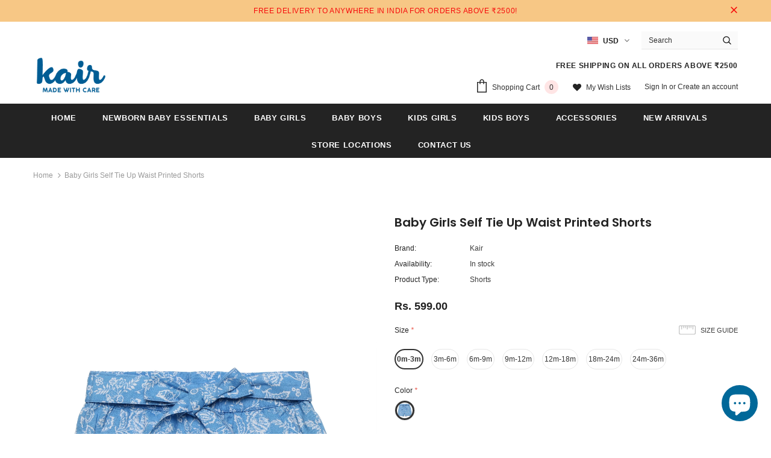

--- FILE ---
content_type: text/html; charset=utf-8
request_url: https://kairfashion.com/ar/products/baby-girls-self-tie-up-waist-printed-shorts
body_size: 67476
content:
<!doctype html>
<!--[if lt IE 7]><html class="no-js lt-ie9 lt-ie8 lt-ie7" lang="en"> <![endif]-->
<!--[if IE 7]><html class="no-js lt-ie9 lt-ie8" lang="en"> <![endif]-->
<!--[if IE 8]><html class="no-js lt-ie9" lang="en"> <![endif]-->
<!--[if IE 9 ]><html class="ie9 no-js"> <![endif]-->
<!--[if (gt IE 9)|!(IE)]><!--> <html class="no-js"> <!--<![endif]-->
<head>
         <!-- Global site tag (gtag.js) - Google Ads: 590390217 -->
<script async src="https://www.googletagmanager.com/gtag/js?id=AW-590390217"></script>
<script>
  window.dataLayer = window.dataLayer || [];
  function gtag(){dataLayer.push(arguments);} 
  gtag('js', new Date());

  gtag('config', 'AW-590390217');
</script>
  <script>
  gtag('event', 'page_view', {
    'send_to': 'AW-590390217',
    'value': 'replace with value',
    'items': [{
      'id': 'replace with value',
      'google_business_vertical': 'retail'
    }]
  });
</script>

    <title>
    Baby Girls Self Tie Up Waist Printed Shorts
</title>


    <meta name="description" content="This very special shorts is the perfect start, Designed to coordinate beautifully with all over printed fabric based and self tie up waist band with handy side pockets adds more richness to this shorts. All of the fabrics for our clothing is sustainably sourced and always will be great for your little princess,  Pair t">
            
  
<link rel="canonical" href="https://kairfashion.com/ar/products/baby-girls-self-tie-up-waist-printed-shorts" /> 

<meta name="google-site-verification" content="7uwGiWQdspzs2HrOy-YciPXhJ_It9gYAFlnob1Eh1mc" />
  <meta name="facebook-domain-verification" content="8tfux291m8hrz8eh1xdgekmgbr2h20" />
  <!-- Basic page needs ================================================== -->
  <meta charset="utf-8">
  <meta http-equiv="X-UA-Compatible" content="IE=edge,chrome=1">
	
  <!-- Title and description ================================================== -->



  <!-- Product meta ================================================== -->
  


  <meta property="og:type" content="product">
  <meta property="og:title" content="Baby Girls Self Tie Up Waist Printed Shorts">
  
  <meta property="og:image" content="http://kairfashion.com/cdn/shop/files/1_d8a3589f-0836-40cd-bc50-aa5eb7363fb4_grande.jpg?v=1699529324">
  <meta property="og:image:secure_url" content="https://kairfashion.com/cdn/shop/files/1_d8a3589f-0836-40cd-bc50-aa5eb7363fb4_grande.jpg?v=1699529324">
  
  <meta property="og:image" content="http://kairfashion.com/cdn/shop/files/aw_b6f0648a-cf82-42d7-91e6-3ebf3ce444f3_grande.jpg?v=1699529324">
  <meta property="og:image:secure_url" content="https://kairfashion.com/cdn/shop/files/aw_b6f0648a-cf82-42d7-91e6-3ebf3ce444f3_grande.jpg?v=1699529324">
  
  <meta property="og:image" content="http://kairfashion.com/cdn/shop/files/2_862c23d2-9c79-4f83-9c25-21d30b65059f_grande.jpg?v=1699529324">
  <meta property="og:image:secure_url" content="https://kairfashion.com/cdn/shop/files/2_862c23d2-9c79-4f83-9c25-21d30b65059f_grande.jpg?v=1699529324">
  
  <meta property="og:price:amount" content="599.00">
  <meta property="og:price:currency" content="INR">


  <meta property="og:description" content="This very special shorts is the perfect start, Designed to coordinate beautifully with all over printed fabric based and self tie up waist band with handy side pockets adds more richness to this shorts. All of the fabrics for our clothing is sustainably sourced and always will be great for your little princess,  Pair t">


  <meta property="og:url" content="https://kairfashion.com/ar/products/baby-girls-self-tie-up-waist-printed-shorts">
  <meta property="og:site_name" content="Kair fashion">
  <!-- /snippets/twitter-card.liquid -->





  <meta name="twitter:card" content="product">
  <meta name="twitter:title" content="Baby Girls Self Tie Up Waist Printed Shorts">
  <meta name="twitter:description" content="This very special shorts is the perfect start, Designed to coordinate beautifully with all over printed fabric based and self tie up waist band with handy side pockets adds more richness to this shorts. All of the fabrics for our clothing is sustainably sourced and always will be great for your little princess, 
Pair them with T-shirt/top/shoes and a headband alike.
Buy Now!

100% Cotton

Wash care Advice

40 degree wash.
Do not bleach.
Cool Tumble dry.
Cool Iron.
Do not dry clean.
Wash dark colours separately.
Iron on reverse.
Do not Iron on embellishments.
">
  <meta name="twitter:image" content="https://kairfashion.com/cdn/shop/files/1_d8a3589f-0836-40cd-bc50-aa5eb7363fb4_medium.jpg?v=1699529324">
  <meta name="twitter:image:width" content="240">
  <meta name="twitter:image:height" content="240">
  <meta name="twitter:label1" content="Price">
  <meta name="twitter:data1" content="Rs. 599.00">
  
  <meta name="twitter:label2" content="Brand">
  <meta name="twitter:data2" content="Kair">
  



  <!-- Helpers ================================================== -->
<!--<link rel="canonical" href="https://kairfashion.com/ar/products/baby-girls-self-tie-up-waist-printed-shorts">-->
  <meta name="viewport" content="width=device-width, initial-scale=1, maximum-scale=1, user-scalable=0, minimal-ui">
  
  <!-- Favicon -->
  
  <link rel="shortcut icon" href="//kairfashion.com/cdn/shop/files/Logo_7d037fd0-00d3-4527-8f92-0fc65ace24da_32x32.png?v=1613721020" type="image/png">
  
 
   <!-- fonts -->
  
<script type="text/javascript">
  WebFontConfig = {
    google: { families: [ 
      
      
      	      
        'Poppins:100,200,300,400,500,600,700,800,900'
	  
    ] }
  };
  
  (function() {
    var wf = document.createElement('script');
    wf.src = ('https:' == document.location.protocol ? 'https' : 'http') +
      '://ajax.googleapis.com/ajax/libs/webfont/1/webfont.js';
    wf.type = 'text/javascript';
    wf.async = 'true';
    var s = document.getElementsByTagName('script')[0];
    s.parentNode.insertBefore(wf, s);
  })(); 
</script>

  
  <!-- Styles -->
  <link href="//kairfashion.com/cdn/shop/t/9/assets/vendor.min.css?v=100472052405884710241727436767" rel="stylesheet" type="text/css" media="all" />
<link href="//kairfashion.com/cdn/shop/t/9/assets/theme-styles.scss.css?v=63889776111392489881764912802" rel="stylesheet" type="text/css" media="all" />
<link href="//kairfashion.com/cdn/shop/t/9/assets/theme-styles-responsive.scss.css?v=109499024030947600341727436767" rel="stylesheet" type="text/css" media="all" />
  
   <!-- Scripts -->
  <script src="//kairfashion.com/cdn/shop/t/9/assets/jquery.min.js?v=56888366816115934351727436767" type="text/javascript"></script>
<script src="//kairfashion.com/cdn/shop/t/9/assets/jquery-cookie.min.js?v=72365755745404048181727436767" type="text/javascript"></script>
<script src="//kairfashion.com/cdn/shop/t/9/assets/lazysizes.min.js?v=84414966064882348651727436767" type="text/javascript"></script>

<script>
  	window.lazySizesConfig = window.lazySizesConfig || {};
    lazySizesConfig.loadMode = 1;
    window.lazySizesConfig.init = false;
    lazySizes.init();
  
    window.ajax_cart = "upsell";
    window.money_format = "Rs. {{amount}}";//"Rs. {{amount}}";
    window.shop_currency = "INR";
    window.show_multiple_currencies = true;
    window.use_color_swatch = true;
    window.color_swatch_style = "variant";
    window.enable_sidebar_multiple_choice = true;
    window.file_url = "//kairfashion.com/cdn/shop/files/?v=1824";
    window.asset_url = "";
    window.router = "/ar";
    window.swatch_recently = "color";
    
    window.inventory_text = {
        in_stock: "In stock",
        many_in_stock: "Many in stock",
        out_of_stock: "Out of stock",
        add_to_cart: "Add to Cart",
        add_all_to_cart: "Add all to Cart",
        sold_out: "Sold Out",
        select_options : "Select options",
        unavailable: "Unavailable",
        no_more_product: "No more product",
        show_options: "Show Variants",
        hide_options: "Hide Variants",
        adding : "Adding",
        thank_you : "Thank You",
        add_more : "Add More",
        cart_feedback : "Added",
        add_wishlist : "Add to Wish List",
        remove_wishlist : "Remove Wish List",
        previous: "Prev",
        next: "Next",
      	pre_order : "Pre Order",
    };
    window.multi_lang = false;
    window.infinity_scroll_feature = true;
    window.newsletter_popup = false;
</script>

  <!-- Header hook for plugins ================================ -->
  <script>window.performance && window.performance.mark && window.performance.mark('shopify.content_for_header.start');</script><meta name="google-site-verification" content="BFcrAs2GuN8cKKcml7_bh5lgE-h2RLT4GUSVqiEI5JY">
<meta id="shopify-digital-wallet" name="shopify-digital-wallet" content="/26955513911/digital_wallets/dialog">
<meta id="in-context-paypal-metadata" data-shop-id="26955513911" data-venmo-supported="false" data-environment="production" data-locale="en_US" data-paypal-v4="true" data-currency="INR">
<link rel="alternate" hreflang="x-default" href="https://kairfashion.com/products/baby-girls-self-tie-up-waist-printed-shorts">
<link rel="alternate" hreflang="en" href="https://kairfashion.com/products/baby-girls-self-tie-up-waist-printed-shorts">
<link rel="alternate" hreflang="ar" href="https://kairfashion.com/ar/products/baby-girls-self-tie-up-waist-printed-shorts">
<link rel="alternate" hreflang="hi" href="https://kairfashion.com/hi/products/baby-girls-self-tie-up-waist-printed-shorts">
<link rel="alternate" hreflang="ml" href="https://kairfashion.com/ml/products/baby-girls-self-tie-up-waist-printed-shorts">
<link rel="alternate" hreflang="ur" href="https://kairfashion.com/ur/products/baby-girls-self-tie-up-waist-printed-shorts">
<link rel="alternate" type="application/json+oembed" href="https://kairfashion.com/ar/products/baby-girls-self-tie-up-waist-printed-shorts.oembed">
<script async="async" src="/checkouts/internal/preloads.js?locale=ar-IN"></script>
<script id="shopify-features" type="application/json">{"accessToken":"ae94361651bb9a8c9e75e7dc68897f33","betas":["rich-media-storefront-analytics"],"domain":"kairfashion.com","predictiveSearch":true,"shopId":26955513911,"locale":"ar"}</script>
<script>var Shopify = Shopify || {};
Shopify.shop = "kair-fashion.myshopify.com";
Shopify.locale = "ar";
Shopify.currency = {"active":"INR","rate":"1.0"};
Shopify.country = "IN";
Shopify.theme = {"name":"FINE_Fair Copy  of Ella-3.0.0-sections-ready","id":144353231086,"schema_name":"Ella","schema_version":"3.0.0","theme_store_id":null,"role":"main"};
Shopify.theme.handle = "null";
Shopify.theme.style = {"id":null,"handle":null};
Shopify.cdnHost = "kairfashion.com/cdn";
Shopify.routes = Shopify.routes || {};
Shopify.routes.root = "/ar/";</script>
<script type="module">!function(o){(o.Shopify=o.Shopify||{}).modules=!0}(window);</script>
<script>!function(o){function n(){var o=[];function n(){o.push(Array.prototype.slice.apply(arguments))}return n.q=o,n}var t=o.Shopify=o.Shopify||{};t.loadFeatures=n(),t.autoloadFeatures=n()}(window);</script>
<script id="shop-js-analytics" type="application/json">{"pageType":"product"}</script>
<script defer="defer" async type="module" src="//kairfashion.com/cdn/shopifycloud/shop-js/modules/v2/client.init-shop-cart-sync_WVOgQShq.en.esm.js"></script>
<script defer="defer" async type="module" src="//kairfashion.com/cdn/shopifycloud/shop-js/modules/v2/chunk.common_C_13GLB1.esm.js"></script>
<script defer="defer" async type="module" src="//kairfashion.com/cdn/shopifycloud/shop-js/modules/v2/chunk.modal_CLfMGd0m.esm.js"></script>
<script type="module">
  await import("//kairfashion.com/cdn/shopifycloud/shop-js/modules/v2/client.init-shop-cart-sync_WVOgQShq.en.esm.js");
await import("//kairfashion.com/cdn/shopifycloud/shop-js/modules/v2/chunk.common_C_13GLB1.esm.js");
await import("//kairfashion.com/cdn/shopifycloud/shop-js/modules/v2/chunk.modal_CLfMGd0m.esm.js");

  window.Shopify.SignInWithShop?.initShopCartSync?.({"fedCMEnabled":true,"windoidEnabled":true});

</script>
<script>(function() {
  var isLoaded = false;
  function asyncLoad() {
    if (isLoaded) return;
    isLoaded = true;
    var urls = ["\/\/www.powr.io\/powr.js?powr-token=kair-fashion.myshopify.com\u0026external-type=shopify\u0026shop=kair-fashion.myshopify.com","https:\/\/d1f9xbn5cdn6s5.cloudfront.net\/brc\/brc.js?shop=kair-fashion.myshopify.com","https:\/\/instafeed.nfcube.com\/cdn\/2d994bc89e0fae3074740bc229592b30.js?shop=kair-fashion.myshopify.com","https:\/\/cdn.shopify.com\/s\/files\/1\/0033\/3538\/9233\/files\/pushdaddy_v90_test.js?shop=kair-fashion.myshopify.com","https:\/\/cdn.shopify.com\/s\/files\/1\/0033\/3538\/9233\/files\/pushdaddy_a7.js?shop=kair-fashion.myshopify.com"];
    for (var i = 0; i < urls.length; i++) {
      var s = document.createElement('script');
      s.type = 'text/javascript';
      s.async = true;
      s.src = urls[i];
      var x = document.getElementsByTagName('script')[0];
      x.parentNode.insertBefore(s, x);
    }
  };
  if(window.attachEvent) {
    window.attachEvent('onload', asyncLoad);
  } else {
    window.addEventListener('load', asyncLoad, false);
  }
})();</script>
<script id="__st">var __st={"a":26955513911,"offset":19800,"reqid":"1f9b100a-5b9d-4d24-b63b-10b9962a14c6-1769648612","pageurl":"kairfashion.com\/ar\/products\/baby-girls-self-tie-up-waist-printed-shorts","u":"9d6d0b473f38","p":"product","rtyp":"product","rid":8170988699886};</script>
<script>window.ShopifyPaypalV4VisibilityTracking = true;</script>
<script id="captcha-bootstrap">!function(){'use strict';const t='contact',e='account',n='new_comment',o=[[t,t],['blogs',n],['comments',n],[t,'customer']],c=[[e,'customer_login'],[e,'guest_login'],[e,'recover_customer_password'],[e,'create_customer']],r=t=>t.map((([t,e])=>`form[action*='/${t}']:not([data-nocaptcha='true']) input[name='form_type'][value='${e}']`)).join(','),a=t=>()=>t?[...document.querySelectorAll(t)].map((t=>t.form)):[];function s(){const t=[...o],e=r(t);return a(e)}const i='password',u='form_key',d=['recaptcha-v3-token','g-recaptcha-response','h-captcha-response',i],f=()=>{try{return window.sessionStorage}catch{return}},m='__shopify_v',_=t=>t.elements[u];function p(t,e,n=!1){try{const o=window.sessionStorage,c=JSON.parse(o.getItem(e)),{data:r}=function(t){const{data:e,action:n}=t;return t[m]||n?{data:e,action:n}:{data:t,action:n}}(c);for(const[e,n]of Object.entries(r))t.elements[e]&&(t.elements[e].value=n);n&&o.removeItem(e)}catch(o){console.error('form repopulation failed',{error:o})}}const l='form_type',E='cptcha';function T(t){t.dataset[E]=!0}const w=window,h=w.document,L='Shopify',v='ce_forms',y='captcha';let A=!1;((t,e)=>{const n=(g='f06e6c50-85a8-45c8-87d0-21a2b65856fe',I='https://cdn.shopify.com/shopifycloud/storefront-forms-hcaptcha/ce_storefront_forms_captcha_hcaptcha.v1.5.2.iife.js',D={infoText:'Protected by hCaptcha',privacyText:'Privacy',termsText:'Terms'},(t,e,n)=>{const o=w[L][v],c=o.bindForm;if(c)return c(t,g,e,D).then(n);var r;o.q.push([[t,g,e,D],n]),r=I,A||(h.body.append(Object.assign(h.createElement('script'),{id:'captcha-provider',async:!0,src:r})),A=!0)});var g,I,D;w[L]=w[L]||{},w[L][v]=w[L][v]||{},w[L][v].q=[],w[L][y]=w[L][y]||{},w[L][y].protect=function(t,e){n(t,void 0,e),T(t)},Object.freeze(w[L][y]),function(t,e,n,w,h,L){const[v,y,A,g]=function(t,e,n){const i=e?o:[],u=t?c:[],d=[...i,...u],f=r(d),m=r(i),_=r(d.filter((([t,e])=>n.includes(e))));return[a(f),a(m),a(_),s()]}(w,h,L),I=t=>{const e=t.target;return e instanceof HTMLFormElement?e:e&&e.form},D=t=>v().includes(t);t.addEventListener('submit',(t=>{const e=I(t);if(!e)return;const n=D(e)&&!e.dataset.hcaptchaBound&&!e.dataset.recaptchaBound,o=_(e),c=g().includes(e)&&(!o||!o.value);(n||c)&&t.preventDefault(),c&&!n&&(function(t){try{if(!f())return;!function(t){const e=f();if(!e)return;const n=_(t);if(!n)return;const o=n.value;o&&e.removeItem(o)}(t);const e=Array.from(Array(32),(()=>Math.random().toString(36)[2])).join('');!function(t,e){_(t)||t.append(Object.assign(document.createElement('input'),{type:'hidden',name:u})),t.elements[u].value=e}(t,e),function(t,e){const n=f();if(!n)return;const o=[...t.querySelectorAll(`input[type='${i}']`)].map((({name:t})=>t)),c=[...d,...o],r={};for(const[a,s]of new FormData(t).entries())c.includes(a)||(r[a]=s);n.setItem(e,JSON.stringify({[m]:1,action:t.action,data:r}))}(t,e)}catch(e){console.error('failed to persist form',e)}}(e),e.submit())}));const S=(t,e)=>{t&&!t.dataset[E]&&(n(t,e.some((e=>e===t))),T(t))};for(const o of['focusin','change'])t.addEventListener(o,(t=>{const e=I(t);D(e)&&S(e,y())}));const B=e.get('form_key'),M=e.get(l),P=B&&M;t.addEventListener('DOMContentLoaded',(()=>{const t=y();if(P)for(const e of t)e.elements[l].value===M&&p(e,B);[...new Set([...A(),...v().filter((t=>'true'===t.dataset.shopifyCaptcha))])].forEach((e=>S(e,t)))}))}(h,new URLSearchParams(w.location.search),n,t,e,['guest_login'])})(!0,!0)}();</script>
<script integrity="sha256-4kQ18oKyAcykRKYeNunJcIwy7WH5gtpwJnB7kiuLZ1E=" data-source-attribution="shopify.loadfeatures" defer="defer" src="//kairfashion.com/cdn/shopifycloud/storefront/assets/storefront/load_feature-a0a9edcb.js" crossorigin="anonymous"></script>
<script data-source-attribution="shopify.dynamic_checkout.dynamic.init">var Shopify=Shopify||{};Shopify.PaymentButton=Shopify.PaymentButton||{isStorefrontPortableWallets:!0,init:function(){window.Shopify.PaymentButton.init=function(){};var t=document.createElement("script");t.src="https://kairfashion.com/cdn/shopifycloud/portable-wallets/latest/portable-wallets.ar.js",t.type="module",document.head.appendChild(t)}};
</script>
<script data-source-attribution="shopify.dynamic_checkout.buyer_consent">
  function portableWalletsHideBuyerConsent(e){var t=document.getElementById("shopify-buyer-consent"),n=document.getElementById("shopify-subscription-policy-button");t&&n&&(t.classList.add("hidden"),t.setAttribute("aria-hidden","true"),n.removeEventListener("click",e))}function portableWalletsShowBuyerConsent(e){var t=document.getElementById("shopify-buyer-consent"),n=document.getElementById("shopify-subscription-policy-button");t&&n&&(t.classList.remove("hidden"),t.removeAttribute("aria-hidden"),n.addEventListener("click",e))}window.Shopify?.PaymentButton&&(window.Shopify.PaymentButton.hideBuyerConsent=portableWalletsHideBuyerConsent,window.Shopify.PaymentButton.showBuyerConsent=portableWalletsShowBuyerConsent);
</script>
<script>
  function portableWalletsCleanup(e){e&&e.src&&console.error("Failed to load portable wallets script "+e.src);var t=document.querySelectorAll("shopify-accelerated-checkout .shopify-payment-button__skeleton, shopify-accelerated-checkout-cart .wallet-cart-button__skeleton"),e=document.getElementById("shopify-buyer-consent");for(let e=0;e<t.length;e++)t[e].remove();e&&e.remove()}function portableWalletsNotLoadedAsModule(e){e instanceof ErrorEvent&&"string"==typeof e.message&&e.message.includes("import.meta")&&"string"==typeof e.filename&&e.filename.includes("portable-wallets")&&(window.removeEventListener("error",portableWalletsNotLoadedAsModule),window.Shopify.PaymentButton.failedToLoad=e,"loading"===document.readyState?document.addEventListener("DOMContentLoaded",window.Shopify.PaymentButton.init):window.Shopify.PaymentButton.init())}window.addEventListener("error",portableWalletsNotLoadedAsModule);
</script>

<script type="module" src="https://kairfashion.com/cdn/shopifycloud/portable-wallets/latest/portable-wallets.ar.js" onError="portableWalletsCleanup(this)" crossorigin="anonymous"></script>
<script nomodule>
  document.addEventListener("DOMContentLoaded", portableWalletsCleanup);
</script>

<link id="shopify-accelerated-checkout-styles" rel="stylesheet" media="screen" href="https://kairfashion.com/cdn/shopifycloud/portable-wallets/latest/accelerated-checkout-backwards-compat.css" crossorigin="anonymous">
<style id="shopify-accelerated-checkout-cart">
        #shopify-buyer-consent {
  margin-top: 1em;
  display: inline-block;
  width: 100%;
}

#shopify-buyer-consent.hidden {
  display: none;
}

#shopify-subscription-policy-button {
  background: none;
  border: none;
  padding: 0;
  text-decoration: underline;
  font-size: inherit;
  cursor: pointer;
}

#shopify-subscription-policy-button::before {
  box-shadow: none;
}

      </style>

<script>window.performance && window.performance.mark && window.performance.mark('shopify.content_for_header.end');</script>

  <!--[if lt IE 9]>
  <script src="//html5shiv.googlecode.com/svn/trunk/html5.js" type="text/javascript"></script>
  <![endif]-->

  
  
  

  <script>

    Shopify.productOptionsMap = {};
    Shopify.quickViewOptionsMap = {};

    Shopify.updateOptionsInSelector = function(selectorIndex, wrapperSlt) {
        Shopify.optionsMap = wrapperSlt === '.product' ? Shopify.productOptionsMap : Shopify.quickViewOptionsMap;

        switch (selectorIndex) {
            case 0:
                var key = 'root';
                var selector = $(wrapperSlt + ' .single-option-selector:eq(0)');
                break;
            case 1:
                var key = $(wrapperSlt + ' .single-option-selector:eq(0)').val();
                var selector = $(wrapperSlt + ' .single-option-selector:eq(1)');
                break;
            case 2:
                var key = $(wrapperSlt + ' .single-option-selector:eq(0)').val();
                key += ' / ' + $(wrapperSlt + ' .single-option-selector:eq(1)').val();
                var selector = $(wrapperSlt + ' .single-option-selector:eq(2)');
        }

        var initialValue = selector.val();

        selector.empty();

        var availableOptions = Shopify.optionsMap[key];

        if (availableOptions && availableOptions.length) {
            for (var i = 0; i < availableOptions.length; i++) {
                var option = availableOptions[i];

                var newOption = $('<option></option>').val(option).html(option);

                selector.append(newOption);
            }

            $(wrapperSlt + ' .swatch[data-option-index="' + selectorIndex + '"] .swatch-element').each(function() {
                if ($.inArray($(this).attr('data-value'), availableOptions) !== -1) {
                    $(this).removeClass('soldout').find(':radio').removeAttr('disabled', 'disabled').removeAttr('checked');
                }
                else {
                    $(this).addClass('soldout').find(':radio').removeAttr('checked').attr('disabled', 'disabled');
                }
            });

            if ($.inArray(initialValue, availableOptions) !== -1) {
                selector.val(initialValue);
            }

            selector.trigger('change');
        };
    };

    Shopify.linkOptionSelectors = function(product, wrapperSlt) {
        // Building our mapping object.
        Shopify.optionsMap = wrapperSlt === '.product' ? Shopify.productOptionsMap : Shopify.quickViewOptionsMap;

        for (var i = 0; i < product.variants.length; i++) {
            var variant = product.variants[i];

            if (variant.available) {
                // Gathering values for the 1st drop-down.
                Shopify.optionsMap['root'] = Shopify.optionsMap['root'] || [];

                Shopify.optionsMap['root'].push(variant.option1);
                Shopify.optionsMap['root'] = Shopify.uniq(Shopify.optionsMap['root']);

                // Gathering values for the 2nd drop-down.
                if (product.options.length > 1) {
                var key = variant.option1;
                    Shopify.optionsMap[key] = Shopify.optionsMap[key] || [];
                    Shopify.optionsMap[key].push(variant.option2);
                    Shopify.optionsMap[key] = Shopify.uniq(Shopify.optionsMap[key]);
                }

                // Gathering values for the 3rd drop-down.
                if (product.options.length === 3) {
                    var key = variant.option1 + ' / ' + variant.option2;
                    Shopify.optionsMap[key] = Shopify.optionsMap[key] || [];
                    Shopify.optionsMap[key].push(variant.option3);
                    Shopify.optionsMap[key] = Shopify.uniq(Shopify.optionsMap[key]);
                }
            }
        };

        // Update options right away.
        Shopify.updateOptionsInSelector(0, wrapperSlt);

        if (product.options.length > 1) Shopify.updateOptionsInSelector(1, wrapperSlt);
        if (product.options.length === 3) Shopify.updateOptionsInSelector(2, wrapperSlt);

        // When there is an update in the first dropdown.
        $(wrapperSlt + " .single-option-selector:eq(0)").change(function() {
            Shopify.updateOptionsInSelector(1, wrapperSlt);
            if (product.options.length === 3) Shopify.updateOptionsInSelector(2, wrapperSlt);
            return true;
        });

        // When there is an update in the second dropdown.
        $(wrapperSlt + " .single-option-selector:eq(1)").change(function() {
            if (product.options.length === 3) Shopify.updateOptionsInSelector(2, wrapperSlt);
            return true;
        });
    };
</script>

  <!-- QIKIFY NAVIGATOR START --> <script id="qikify-navigator"> 'use strict'; var shopifyCurrencyFormat = "Rs. {{amount}}"; var shopifyLinkLists = [{ id: "main-menu", title: "Main menu", items: ["/ar","/ar/collections/baby-essentials","/ar/collections/baby-girls","/ar/collections/baby-boys","/ar/collections/kid-girls","/ar/collections/kid-boys","/ar/collections/accessories","/ar/collections/new-arrivals","/ar/pages/stores","/ar/pages/contact-us",], },{ id: "footer", title: "Footer menu", items: ["/ar/pages/about-us","https://finefairgroup.com/","/ar/blogs/news","/ar/pages/size-guide","/ar/pages/privacy-policy","/ar/pages/shipping-policy","/ar/pages/return-policy","/ar/pages/terms-and-conditions","/ar/pages/feedback","/ar","/ar",], },{ id: "main-menu-mobile", title: "Slidebar Menu", items: ["/ar/collections/all","/ar/collections/new-arrivals","/ar/collections/offers",], },{ id: "276836974647-child-99f2ca3df47462d5eb05e3563ef59a8e-legacy-shop-by-product", title: "SHOP BY PRODUCT", items: ["/ar/collections/baby-essentials","/ar/collections/baby-girls","/ar/collections/baby-boys","/ar/collections/kid-girls","/ar/collections/kid-boys","/ar/collections/accessories",], },{ id: "277168848951-child-931355225853f601de6046635cd5c2dc-legacy-sale", title: "SALE", items: ["/ar/collections/bundle-offers","/ar/collections/discount-offers",], },{ id: "277168816183-child-1cf32cb015c3fc85c9aef0bf5a91c375-legacy-new-arrivals", title: "NEW ARRIVALS", items: ["/ar/collections/baby-essentials-new-arrivals","/ar/collections/baby-girls-new-arrival","/ar/collections/baby-boys-new-arrival","/ar/collections/kid-girls-new-arrival","/ar/collections/kid-boys-new-arrival",], },{ id: "277168652343-child-929a8b16e268614a193e5fe7243320e0-legacy-newborn-baby-essentials", title: "Newborn Baby Essentials", items: ["/ar/collections/baby-sleepsuit","/ar/collections/baby-blanket","/ar/collections/baby-bodysuit","/ar/collections/baby-t-shirt","/ar/collections/baby-playsuit","/ar/collections/baby-top","/ar/collections/baby-vest","/ar/collections/baby-shorts","/ar/collections/newborn-set",], },{ id: "276577058871-child-741f2fec321e0537022454c2bde2fa9b-legacy-newborn-baby-essentials", title: "Newborn Baby Essentials", items: ["/ar/collections/baby-sleepsuit","/ar/collections/baby-blanket","/ar/collections/baby-bodysuit","/ar/collections/baby-t-shirt","/ar/collections/baby-playsuit","/ar/collections/baby-top","/ar/collections/baby-vest","/ar/collections/baby-shorts","/ar/collections/newborn-set",], },{ id: "277168685111-child-77f01556e1e1704be9965227512e1260-legacy-baby-girls", title: "Baby Girls", items: ["/ar/collections/baby-girls-dresses-skirts","/ar/collections/baby-girls-t-shirts-tops","/ar/collections/baby-girls-shorts","/ar/collections/baby-girls-trousers-leggings","/ar/collections/baby-girls-party-occasion","/ar/collections/baby-girls-sweaters-cardigans","/ar/collections/baby-girls-activewear",], },{ id: "276577386551-child-17ba28accd5d7f2e02822a121ea54cd9-legacy-baby-girls", title: "Baby Girls", items: ["/ar/collections/baby-girls","/ar/collections/baby-girls-dresses-skirts","/ar/collections/baby-girls-t-shirts-tops","/ar/collections/baby-girls-shorts","/ar/collections/baby-girls-trousers-leggings","/ar/collections/baby-girls-party-occasion","/ar/collections/baby-girls-sweaters-cardigans","/ar/collections/baby-girls-activewear",], },{ id: "277168717879-child-135c68d07fe16ad93114d40468b7892d-legacy-baby-boys", title: "Baby Boys", items: ["/ar/collections/baby-boys-t-shirt","/ar/collections/baby-boys-shirt","/ar/collections/baby-boys-shorts","/ar/collections/baby-boys-trousers","/ar/collections/baby-boys-party-occasion","/ar/collections/baby-boys-sweaters-cardigans","/ar/collections/baby-boys-activewear",], },{ id: "276578828343-child-a6ce8457129540d92dd33b949417040b-legacy-baby-boys", title: "Baby Boys", items: ["/ar/collections/baby-boys","/ar/collections/baby-boys-t-shirt","/ar/collections/baby-boys-shirt","/ar/collections/baby-boys-shorts","/ar/collections/baby-boys-trousers","/ar/collections/baby-boys-party-occasion","/ar/collections/baby-boys-sweaters-cardigans","/ar/collections/baby-boys-activewear",], },{ id: "276578861111-child-000c6090e22ebce0f0a5623732b6ace6-legacy-kids-girls", title: "Kids Girls ", items: ["/ar/collections/kid-girls","/ar/collections/kid-grils-dresses-skirts","/ar/collections/kid-girls-t-shirts-tops","/ar/collections/kid-girls-shorts","/ar/collections/kid-girls-trousers-leggings","/ar/collections/kid-girls-party-occasion","/ar/collections/kid-girls-sweaters-cardigans","/ar/collections/kid-girls-activewear",], },{ id: "277168783415-child-701ef5136ca5f72188eabb9bb33883d3-legacy-kids-boys", title: "Kids Boys", items: ["/ar/collections/kid-boys-t-shirt","/ar/collections/kid-boys-shirt","/ar/collections/kid-boys-shorts","/ar/collections/kid-boys-trousers","/ar/collections/kid-boys-sweaters-cardigans","/ar/collections/kid-boys-activewear",], },{ id: "276578893879-child-006d37ea6a0fe22f27c03cd6826f237d-legacy-kids-boys", title: "Kids Boys", items: ["/ar/collections/kid-boys","/ar/collections/kid-boys-t-shirt","/ar/collections/kid-boys-shirt","/ar/collections/kid-boys-shorts","/ar/collections/kid-boys-trousers","/ar/collections/kid-boys-sweaters-cardigans","/ar/collections/kid-boys-activewear",], },{ id: "277168750647-child-c427117433adbd0eb6e432c515bb224a-legacy-kid-girls", title: "Kid Girls", items: ["/ar/collections/kid-grils-dresses-skirts","/ar/collections/kid-girls-t-shirts-tops","/ar/collections/kid-girls-shorts","/ar/collections/kid-girls-trousers-leggings","/ar/collections/kid-girls-party-occasion","/ar/collections/kid-girls-sweaters-cardigans","/ar/collections/kid-girls-activewear",], },{ id: "gift-wrapping", title: "Gift wrapping", items: ["/ar/products/gift-wrapping",], },{ id: "customer-account-main-menu", title: "Customer account main menu", items: ["/ar","https://shopify.com/26955513911/account/orders?locale=ar&region_country=IN",], },]; window.shopifyLinkLists = shopifyLinkLists; window.shopifyCurrencyFormat = shopifyCurrencyFormat; </script> <!-- QIKIFY NAVIGATOR END -->
<link id="opinew-font-awesome" href="https://cdn.opinew.com/styles/opw-icons/style.css" rel="stylesheet">
    <style id='opinew_product_plugin_css'>
    .stars-color {
        color:#FFC617;
    }
    .opinew-stars-plugin-link {
        cursor: pointer;
    }
    
    .opw-widget-wrapper-default {
        max-width: 1200px;
        margin: 0 auto;
    }
    
        .opinew-list-stars-disable {
            display:none;
        }
        .opinew-product-page-stars-disable {
            display:none;
        }
        
        
        .opinew-stars-plugin-product-list {
            display:none;
        }
        #opinew-stars-plugin-product {
            display:none;
        }
         @import url(https://cdn.opinew.com/styles/opw-icons/style.css);

/*! normalize.css v7.0.0 | MIT License | github.com/necolas/normalize.css */html[data-v-b73e1812]{line-height:1.15;-ms-text-size-adjust:100%;-webkit-text-size-adjust:100%}body[data-v-b73e1812]{margin:0}nav[data-v-b73e1812],section[data-v-b73e1812]{display:block}h1[data-v-b73e1812]{font-size:2em;margin:.67em 0}figcaption[data-v-b73e1812],main[data-v-b73e1812]{display:block}pre[data-v-b73e1812]{font-family:monospace,monospace;font-size:1em}a[data-v-b73e1812]{background-color:transparent;-webkit-text-decoration-skip:objects}strong[data-v-b73e1812]{font-weight:inherit;font-weight:bolder}video[data-v-b73e1812]{display:inline-block}img[data-v-b73e1812]{border-style:none}svg[data-v-b73e1812]:not(:root){overflow:hidden}button[data-v-b73e1812],input[data-v-b73e1812],select[data-v-b73e1812],textarea[data-v-b73e1812]{font-family:sans-serif;font-size:100%;line-height:1.15;margin:0}button[data-v-b73e1812],input[data-v-b73e1812]{overflow:visible}button[data-v-b73e1812],select[data-v-b73e1812]{text-transform:none}[type=reset][data-v-b73e1812],[type=submit][data-v-b73e1812],button[data-v-b73e1812],html [type=button][data-v-b73e1812]{-webkit-appearance:button}[type=button][data-v-b73e1812]::-moz-focus-inner,[type=reset][data-v-b73e1812]::-moz-focus-inner,[type=submit][data-v-b73e1812]::-moz-focus-inner,button[data-v-b73e1812]::-moz-focus-inner{border-style:none;padding:0}[type=button][data-v-b73e1812]:-moz-focusring,[type=reset][data-v-b73e1812]:-moz-focusring,[type=submit][data-v-b73e1812]:-moz-focusring,button[data-v-b73e1812]:-moz-focusring{outline:1px dotted ButtonText}textarea[data-v-b73e1812]{overflow:auto}[type=checkbox][data-v-b73e1812],[type=radio][data-v-b73e1812]{-webkit-box-sizing:border-box;box-sizing:border-box;padding:0}[type=number][data-v-b73e1812]::-webkit-inner-spin-button,[type=number][data-v-b73e1812]::-webkit-outer-spin-button{height:auto}[type=search][data-v-b73e1812]{-webkit-appearance:textfield;outline-offset:-2px}[type=search][data-v-b73e1812]::-webkit-search-cancel-button,[type=search][data-v-b73e1812]::-webkit-search-decoration{-webkit-appearance:none}[data-v-b73e1812]::-webkit-file-upload-button{-webkit-appearance:button;font:inherit}menu[data-v-b73e1812]{display:block}canvas[data-v-b73e1812]{display:inline-block}[hidden][data-v-b73e1812],template[data-v-b73e1812]{display:none}html[data-v-b73e1812]{-webkit-box-sizing:border-box;box-sizing:border-box;font-family:sans-serif}[data-v-b73e1812],[data-v-b73e1812]:after,[data-v-b73e1812]:before{-webkit-box-sizing:inherit;box-sizing:inherit}h1[data-v-b73e1812],h2[data-v-b73e1812],h3[data-v-b73e1812],h4[data-v-b73e1812],h5[data-v-b73e1812],p[data-v-b73e1812],pre[data-v-b73e1812]{margin:0}button[data-v-b73e1812]{background:transparent;padding:0}button[data-v-b73e1812]:focus{outline:1px dotted;outline:5px auto -webkit-focus-ring-color}[tabindex="-1"][data-v-b73e1812]:focus{outline:none!important}[data-v-b73e1812],[data-v-b73e1812]:after,[data-v-b73e1812]:before{border-width:0;border-style:solid;border-color:#dae1e7}img[data-v-b73e1812]{border-style:solid}[type=button][data-v-b73e1812],[type=reset][data-v-b73e1812],[type=submit][data-v-b73e1812],button[data-v-b73e1812]{border-radius:0}textarea[data-v-b73e1812]{resize:vertical}img[data-v-b73e1812]{max-width:100%}button[data-v-b73e1812],input[data-v-b73e1812],select[data-v-b73e1812],textarea[data-v-b73e1812]{font-family:inherit}input[data-v-b73e1812]::-webkit-input-placeholder,textarea[data-v-b73e1812]::-webkit-input-placeholder{color:inherit;opacity:.5}input[data-v-b73e1812]::-moz-placeholder,textarea[data-v-b73e1812]::-moz-placeholder{color:inherit;opacity:.5}input[data-v-b73e1812]:-ms-input-placeholder,textarea[data-v-b73e1812]:-ms-input-placeholder{color:inherit;opacity:.5}input[data-v-b73e1812]::-ms-input-placeholder,textarea[data-v-b73e1812]::-ms-input-placeholder{color:inherit;opacity:.5}input[data-v-b73e1812]::placeholder,textarea[data-v-b73e1812]::placeholder{color:inherit;opacity:.5}[role=button][data-v-b73e1812],button[data-v-b73e1812]{cursor:pointer}input[data-v-b73e1812],textarea[data-v-b73e1812]{-webkit-box-sizing:border-box;box-sizing:border-box}#opw-review-request-form [data-v-b73e1812]{margin:0}.opw-remove-photo-btn[data-v-b73e1812]{color:#8b0000}.lds-spinner[data-v-b73e1812]{margin-top:1rem;color:#000;display:inline-block;position:relative;width:64px;height:64px}.lds-spinner div[data-v-b73e1812]{-webkit-transform-origin:32px 32px;transform-origin:32px 32px;-webkit-animation:lds-spinner-data-v-b73e1812 1.2s linear infinite;animation:lds-spinner-data-v-b73e1812 1.2s linear infinite}.lds-spinner div[data-v-b73e1812]:after{content:" ";display:block;position:absolute;top:3px;left:29px;width:5px;height:14px;border-radius:20%;background:#b8c2cc!important}.lds-spinner div[data-v-b73e1812]:first-child{-webkit-transform:rotate(0deg);transform:rotate(0deg);-webkit-animation-delay:-1.1s;animation-delay:-1.1s}.lds-spinner div[data-v-b73e1812]:nth-child(2){-webkit-transform:rotate(30deg);transform:rotate(30deg);-webkit-animation-delay:-1s;animation-delay:-1s}.lds-spinner div[data-v-b73e1812]:nth-child(3){-webkit-transform:rotate(60deg);transform:rotate(60deg);-webkit-animation-delay:-.9s;animation-delay:-.9s}.lds-spinner div[data-v-b73e1812]:nth-child(4){-webkit-transform:rotate(90deg);transform:rotate(90deg);-webkit-animation-delay:-.8s;animation-delay:-.8s}.lds-spinner div[data-v-b73e1812]:nth-child(5){-webkit-transform:rotate(120deg);transform:rotate(120deg);-webkit-animation-delay:-.7s;animation-delay:-.7s}.lds-spinner div[data-v-b73e1812]:nth-child(6){-webkit-transform:rotate(150deg);transform:rotate(150deg);-webkit-animation-delay:-.6s;animation-delay:-.6s}.lds-spinner div[data-v-b73e1812]:nth-child(7){-webkit-transform:rotate(180deg);transform:rotate(180deg);-webkit-animation-delay:-.5s;animation-delay:-.5s}.lds-spinner div[data-v-b73e1812]:nth-child(8){-webkit-transform:rotate(210deg);transform:rotate(210deg);-webkit-animation-delay:-.4s;animation-delay:-.4s}.lds-spinner div[data-v-b73e1812]:nth-child(9){-webkit-transform:rotate(240deg);transform:rotate(240deg);-webkit-animation-delay:-.3s;animation-delay:-.3s}.lds-spinner div[data-v-b73e1812]:nth-child(10){-webkit-transform:rotate(270deg);transform:rotate(270deg);-webkit-animation-delay:-.2s;animation-delay:-.2s}.lds-spinner div[data-v-b73e1812]:nth-child(11){-webkit-transform:rotate(300deg);transform:rotate(300deg);-webkit-animation-delay:-.1s;animation-delay:-.1s}.lds-spinner div[data-v-b73e1812]:nth-child(12){-webkit-transform:rotate(330deg);transform:rotate(330deg);-webkit-animation-delay:0s;animation-delay:0s}@-webkit-keyframes lds-spinner-data-v-b73e1812{0%{opacity:1}to{opacity:0}}@keyframes lds-spinner-data-v-b73e1812{0%{opacity:1}to{opacity:0}}.black-video-frame[data-v-b73e1812]{display:table-cell;vertical-align:middle;position:static;margin:0 auto;text-align:center;font-family:Helvetica Neue,Helvetica,Arial,sans-serif;color:#fff;background-color:#151515;width:310px;height:170px;padding:5px}.black-video-frame h1[data-v-b73e1812]{font-size:48px;margin-bottom:5px;margin:0 auto}.black-video-frame a[data-v-b73e1812],.black-video-frame p[data-v-b73e1812]{font-size:16px;line-height:1.4;margin:0 auto}.black-video-frame a[data-v-b73e1812]{color:#fff}.review-request[data-v-b73e1812]{padding:24px}.review-request .v-card-text[data-v-b73e1812]{margin-top:20px;background-color:rgba(73,80,87,.15);border-radius:10px}.review-request .stars-rating[data-v-b73e1812]{-webkit-box-pack:center;-ms-flex-pack:center;justify-content:center}.review-request .stars-rating svg[data-v-b73e1812]{width:26px;height:26px}.v-card[data-v-a0c521a2]{margin-top:100px;margin-right:1rem;margin-left:1rem}.text-white[data-v-a0c521a2]{color:#fff}.blueimp-gallery,.blueimp-gallery>.slides>.slide>.slide-content{position:absolute;top:0;right:0;bottom:0;left:0;-webkit-transition:opacity .2s linear;transition:opacity .2s linear;-webkit-backface-visibility:hidden;backface-visibility:hidden;-moz-backface-visibility:hidden}.blueimp-gallery>.slides>.slide>.slide-content{margin:auto;width:auto;height:auto;max-width:100%;max-height:100%;opacity:1}.blueimp-gallery{position:fixed;z-index:999999;overflow:hidden;background:#000;opacity:0;display:none;direction:ltr;-ms-touch-action:pinch-zoom;touch-action:pinch-zoom}.blueimp-gallery-carousel{position:relative;z-index:auto;margin:1em auto;padding-bottom:56.25%;-webkit-box-shadow:0 0 4px rgba(0,0,0,.1);box-shadow:0 0 4px rgba(0,0,0,.1);-ms-touch-action:pan-y pinch-zoom;touch-action:pan-y pinch-zoom}.blueimp-gallery-display{display:block;opacity:1}.blueimp-gallery>.slides{position:relative;height:100%;overflow:hidden}.blueimp-gallery-carousel>.slides{position:absolute}.blueimp-gallery>.slides>.slide{position:relative;float:left;height:100%;text-align:center;-webkit-transition-timing-function:cubic-bezier(.645,.045,.355,1);transition-timing-function:cubic-bezier(.645,.045,.355,1)}.blueimp-gallery>.slides>.slide-loading{background:url([data-uri]) 50% no-repeat;background-size:64px 64px}.blueimp-gallery>.slides>.slide-loading>.slide-content{opacity:0}.blueimp-gallery>.slides>.slide-error{background:url([data-uri]) 50% no-repeat}.blueimp-gallery>.slides>.slide-error>.slide-content{display:none}.blueimp-gallery>.next,.blueimp-gallery>.prev{position:absolute;top:50%;left:15px;width:40px;height:40px;margin-top:-23px;font-family:Helvetica Neue,Helvetica,Arial,sans-serif;font-size:60px;font-weight:100;line-height:30px;color:#fff;text-decoration:none;text-shadow:0 0 2px #000;text-align:center;background:#222;background:rgba(0,0,0,.5);-webkit-box-sizing:content-box;box-sizing:content-box;border:3px solid #fff;border-radius:23px;opacity:.5;cursor:pointer;display:none}.blueimp-gallery>.next{left:auto;right:15px}.blueimp-gallery>.close,.blueimp-gallery>.title{position:absolute;top:15px;left:15px;margin:0 40px 0 0;font-size:20px;line-height:30px;color:#fff;text-shadow:0 0 2px #000;opacity:.8;display:none}.blueimp-gallery>.close{padding:15px;right:15px;left:auto;margin:-15px;font-size:30px;text-decoration:none;cursor:pointer}.blueimp-gallery-controls>.close,.blueimp-gallery-controls>.next,.blueimp-gallery-controls>.prev,.blueimp-gallery-controls>.title{display:block;-webkit-transform:translateZ(0);transform:translateZ(0)}.blueimp-gallery-left>.prev,.blueimp-gallery-right>.next,.blueimp-gallery-single>.next,.blueimp-gallery-single>.prev{display:none}.blueimp-gallery>.close,.blueimp-gallery>.next,.blueimp-gallery>.prev,.blueimp-gallery>.slides>.slide>.slide-content{-webkit-user-select:none;-moz-user-select:none;-ms-user-select:none;user-select:none}.blueimp-gallery>.close:hover,.blueimp-gallery>.next:hover,.blueimp-gallery>.prev:hover,.blueimp-gallery>.title:hover{color:#fff;opacity:1}body:last-child .blueimp-gallery>.slides>.slide-error{background-image:url(../img/error.19ee6b7e.svg)}*+html .blueimp-gallery>.slides>.slide{min-height:300px}*+html .blueimp-gallery>.slides>.slide>.slide-content{position:relative}@media (prefers-color-scheme:light){.blueimp-gallery-carousel{background:#fff}}.blueimp-gallery>.slides>.slide>.video-content>img{position:absolute;top:0;right:0;bottom:0;left:0;margin:auto;width:100%;height:auto;max-width:100%;max-height:100%;-webkit-backface-visibility:hidden;backface-visibility:hidden;-moz-backface-visibility:hidden}.blueimp-gallery>.slides>.slide>.video-content>video{position:absolute;top:0;left:0;width:100%;height:100%;display:none}.blueimp-gallery>.slides>.slide>.video-content>iframe{position:absolute;top:100%;left:0;width:100%;height:100%;border:none}.blueimp-gallery>.slides>.slide>.video-playing>iframe{top:0}.blueimp-gallery>.slides>.slide>.video-content>a{position:absolute;top:50%;right:0;left:0;margin:-64px auto 0;width:128px;height:128px;background:url([data-uri]) 50% no-repeat;opacity:.8;cursor:pointer}.blueimp-gallery>.slides>.slide>.video-playing>a,.blueimp-gallery>.slides>.slide>.video-playing>img{display:none}.blueimp-gallery>.slides>.slide>.video-playing>video{display:block}.blueimp-gallery>.slides>.slide>.video-loading>a{background:url([data-uri]) 50% no-repeat;background-size:64px 64px}*+html .blueimp-gallery>.slides>.slide>.video-content{height:100%}*+html .blueimp-gallery>.slides>.slide>.video-content>a{left:50%;margin-left:-64px}.blueimp-gallery>.slides>.slide>.video-content>a:hover{opacity:1}body:last-child .blueimp-gallery>.slides>.slide>.video-content:not(.video-loading)>a{background-image:url(../img/video-play.9b737958.svg)}

/*! normalize.css v7.0.0 | MIT License | github.com/necolas/normalize.css */html[data-v-1c1decdd]{line-height:1.15;-ms-text-size-adjust:100%;-webkit-text-size-adjust:100%}body[data-v-1c1decdd]{margin:0}nav[data-v-1c1decdd],section[data-v-1c1decdd]{display:block}h1[data-v-1c1decdd]{font-size:2em;margin:.67em 0}figcaption[data-v-1c1decdd],main[data-v-1c1decdd]{display:block}pre[data-v-1c1decdd]{font-family:monospace,monospace;font-size:1em}a[data-v-1c1decdd]{background-color:transparent;-webkit-text-decoration-skip:objects}strong[data-v-1c1decdd]{font-weight:inherit;font-weight:bolder}video[data-v-1c1decdd]{display:inline-block}img[data-v-1c1decdd]{border-style:none}svg[data-v-1c1decdd]:not(:root){overflow:hidden}button[data-v-1c1decdd],input[data-v-1c1decdd],select[data-v-1c1decdd],textarea[data-v-1c1decdd]{font-family:sans-serif;font-size:100%;line-height:1.15;margin:0}button[data-v-1c1decdd],input[data-v-1c1decdd]{overflow:visible}button[data-v-1c1decdd],select[data-v-1c1decdd]{text-transform:none}[type=reset][data-v-1c1decdd],[type=submit][data-v-1c1decdd],button[data-v-1c1decdd],html [type=button][data-v-1c1decdd]{-webkit-appearance:button}[type=button][data-v-1c1decdd]::-moz-focus-inner,[type=reset][data-v-1c1decdd]::-moz-focus-inner,[type=submit][data-v-1c1decdd]::-moz-focus-inner,button[data-v-1c1decdd]::-moz-focus-inner{border-style:none;padding:0}[type=button][data-v-1c1decdd]:-moz-focusring,[type=reset][data-v-1c1decdd]:-moz-focusring,[type=submit][data-v-1c1decdd]:-moz-focusring,button[data-v-1c1decdd]:-moz-focusring{outline:1px dotted ButtonText}textarea[data-v-1c1decdd]{overflow:auto}[type=checkbox][data-v-1c1decdd],[type=radio][data-v-1c1decdd]{-webkit-box-sizing:border-box;box-sizing:border-box;padding:0}[type=number][data-v-1c1decdd]::-webkit-inner-spin-button,[type=number][data-v-1c1decdd]::-webkit-outer-spin-button{height:auto}[type=search][data-v-1c1decdd]{-webkit-appearance:textfield;outline-offset:-2px}[type=search][data-v-1c1decdd]::-webkit-search-cancel-button,[type=search][data-v-1c1decdd]::-webkit-search-decoration{-webkit-appearance:none}[data-v-1c1decdd]::-webkit-file-upload-button{-webkit-appearance:button;font:inherit}menu[data-v-1c1decdd]{display:block}canvas[data-v-1c1decdd]{display:inline-block}[hidden][data-v-1c1decdd],template[data-v-1c1decdd]{display:none}html[data-v-1c1decdd]{-webkit-box-sizing:border-box;box-sizing:border-box;font-family:sans-serif}[data-v-1c1decdd],[data-v-1c1decdd]:after,[data-v-1c1decdd]:before{-webkit-box-sizing:inherit;box-sizing:inherit}h1[data-v-1c1decdd],h2[data-v-1c1decdd],h3[data-v-1c1decdd],h4[data-v-1c1decdd],h5[data-v-1c1decdd],p[data-v-1c1decdd],pre[data-v-1c1decdd]{margin:0}button[data-v-1c1decdd]{background:transparent;padding:0}button[data-v-1c1decdd]:focus{outline:1px dotted;outline:5px auto -webkit-focus-ring-color}[tabindex="-1"][data-v-1c1decdd]:focus{outline:none!important}[data-v-1c1decdd],[data-v-1c1decdd]:after,[data-v-1c1decdd]:before{border-width:0;border-style:solid;border-color:#dae1e7}img[data-v-1c1decdd]{border-style:solid}[type=button][data-v-1c1decdd],[type=reset][data-v-1c1decdd],[type=submit][data-v-1c1decdd],button[data-v-1c1decdd]{border-radius:0}textarea[data-v-1c1decdd]{resize:vertical}img[data-v-1c1decdd]{max-width:100%}button[data-v-1c1decdd],input[data-v-1c1decdd],select[data-v-1c1decdd],textarea[data-v-1c1decdd]{font-family:inherit}input[data-v-1c1decdd]::-webkit-input-placeholder,textarea[data-v-1c1decdd]::-webkit-input-placeholder{color:inherit;opacity:.5}input[data-v-1c1decdd]::-moz-placeholder,textarea[data-v-1c1decdd]::-moz-placeholder{color:inherit;opacity:.5}input[data-v-1c1decdd]:-ms-input-placeholder,textarea[data-v-1c1decdd]:-ms-input-placeholder{color:inherit;opacity:.5}input[data-v-1c1decdd]::-ms-input-placeholder,textarea[data-v-1c1decdd]::-ms-input-placeholder{color:inherit;opacity:.5}input[data-v-1c1decdd]::placeholder,textarea[data-v-1c1decdd]::placeholder{color:inherit;opacity:.5}[role=button][data-v-1c1decdd],button[data-v-1c1decdd]{cursor:pointer}input[data-v-1c1decdd]{-webkit-box-sizing:border-box;box-sizing:border-box}#opinew-app-container [data-v-1c1decdd]{margin:0;line-height:1}#opinew-app-container .slide-content[data-v-1c1decdd]{margin:auto}.review-author span[data-v-1c1decdd]{padding:0 2px}.opw-svg[data-v-1c1decdd]{width:100px;display:block}.path[data-v-1c1decdd]{stroke-dasharray:1000;stroke-dashoffset:0}.path.circle[data-v-1c1decdd]{-webkit-animation:dash-data-v-1c1decdd .9s ease-in-out;animation:dash-data-v-1c1decdd .9s ease-in-out}.path.line[data-v-1c1decdd]{stroke-dashoffset:1000;-webkit-animation:dash-data-v-1c1decdd .9s ease-in-out .35s forwards;animation:dash-data-v-1c1decdd .9s ease-in-out .35s forwards}.path.check[data-v-1c1decdd]{stroke-dashoffset:-100;-webkit-animation:dash-check-data-v-1c1decdd .9s ease-in-out .35s forwards;animation:dash-check-data-v-1c1decdd .9s ease-in-out .35s forwards}@-webkit-keyframes dash-data-v-1c1decdd{0%{stroke-dashoffset:1000}to{stroke-dashoffset:0}}@keyframes dash-data-v-1c1decdd{0%{stroke-dashoffset:1000}to{stroke-dashoffset:0}}@-webkit-keyframes dash-check-data-v-1c1decdd{0%{stroke-dashoffset:-100}to{stroke-dashoffset:900}}@keyframes dash-check-data-v-1c1decdd{0%{stroke-dashoffset:-100}to{stroke-dashoffset:900}}.opw-centered-img-gallery-container[data-v-1c1decdd],.opw-centered-video-gallery-container[data-v-1c1decdd]{display:inline-block;-webkit-box-pack:center;-ms-flex-pack:center;justify-content:center;-webkit-box-align:center;-ms-flex-align:center;align-items:center;position:relative;overflow:hidden;max-height:90px!important;max-width:90px!important;background-color:#222}.opw-centered-img-gallery-container-condensed[data-v-1c1decdd],.opw-centered-img-gallery-container-small[data-v-1c1decdd],.opw-centered-video-gallery-container-small[data-v-1c1decdd]{display:inline-block;-webkit-box-pack:center;-ms-flex-pack:center;justify-content:center;-webkit-box-align:center;-ms-flex-align:center;align-items:center;position:relative;overflow:hidden;max-height:60px!important;max-width:60px!important;background-color:#222}.opw-centered-img-gallery-container-condensed[data-v-1c1decdd]{max-width:unset!important}.opw-centered-img-gallery-container-condensed img[data-v-1c1decdd]{max-height:70px!important}.opw-centered-video-gallery-container[data-v-1c1decdd]{max-width:90px!important}.opw-centered-video-gallery-container-small[data-v-1c1decdd]{max-width:125px!important}.opw-review-image-thumbnail[data-v-1c1decdd]{display:block;left:0;right:0;top:0;bottom:0;max-height:100%;margin:auto;max-width:100%;height:auto;width:auto}.opw-review-image-container[data-v-1c1decdd]{display:-webkit-box;display:-ms-flexbox;display:flex;-webkit-box-pack:center;-ms-flex-pack:center;justify-content:center;-webkit-box-align:center;-ms-flex-align:center;align-items:center;position:relative;overflow:hidden;max-height:500px;background-color:#222}.opw-review-image[data-v-1c1decdd]{display:block;left:0;right:0;top:0;bottom:0;max-height:100%;margin:auto;max-width:100%;height:auto}.opw-progress-meter[data-v-1c1decdd]{height:inherit!important}#blueimp-gallery .close[data-v-1c1decdd]{font-size:55px}.blueimp-gallery>.slides>.slide>.slide-content[data-v-1c1decdd]{-webkit-transform:none;transform:none}.opw-no-separator[data-v-1c1decdd]{border-right:none!important}.opw-thumbnails-container-small[data-v-1c1decdd]{max-height:146px!important;overflow:hidden!important}.opw-widget-tab[data-v-1c1decdd]{padding:8px 0 8px 0!important;margin-top:auto!important;border-bottom-width:4px!important;border-bottom-style:solid!important;cursor:pointer!important}.opw-widget-tabs[data-v-1c1decdd]{border-bottom:1px solid #bababa!important}.opw-select[data-v-1c1decdd]{height:-webkit-fit-content!important;height:-moz-fit-content!important;height:fit-content!important;border:1px solid #bababa!important;display:inline-block!important;padding:.5em 2em .5em 1em!important;margin:0!important;-webkit-box-sizing:border-box!important;box-sizing:border-box!important;-webkit-appearance:none!important;-moz-appearance:none!important}.opw-minimal-select[data-v-1c1decdd]{background-image:linear-gradient(45deg,transparent 50%,#bababa 0),linear-gradient(135deg,#bababa 50%,transparent 0)!important;background-position:calc(100% - 20px) .9em,calc(100% - 15px) .9em,calc(100% - 2.5em) .5em!important}.opw-minimal-select[data-v-1c1decdd],.opw-minimal-select[data-v-1c1decdd]:focus{background-size:5px 5px,5px 5px,1px 1em!important;background-repeat:no-repeat!important}.opw-minimal-select[data-v-1c1decdd]:focus{background-image:linear-gradient(45deg,#bababa 50%,transparent 0),linear-gradient(135deg,transparent 50%,#bababa 0)!important;background-position:calc(100% - 15px) .95em,calc(100% - 20px) .95em,calc(100% - 2.5em) .5em!important;border-color:#bababa!important;outline:0!important}.opw-minimal-select[data-v-1c1decdd]:-moz-focusring{color:transparent!important;text-shadow:0 0 0 #000!important}.opw-spinner[data-v-1c1decdd]{display:inline-block;position:relative;width:100px;height:100px;vertical-align:middle}.opw-spinner div[data-v-1c1decdd]{-webkit-box-sizing:border-box;box-sizing:border-box;display:block;position:absolute;width:96px;height:96px;margin:5px;border:5px solid #ccc;border-radius:50%;-webkit-animation:opw-spinner-data-v-1c1decdd 1.2s cubic-bezier(.5,0,.5,1) infinite;animation:opw-spinner-data-v-1c1decdd 1.2s cubic-bezier(.5,0,.5,1) infinite;border-color:#ccc transparent transparent transparent}.opw-spinner div[data-v-1c1decdd]:first-child{-webkit-animation-delay:-.45s;animation-delay:-.45s}.opw-spinner div[data-v-1c1decdd]:nth-child(2){-webkit-animation-delay:-.3s;animation-delay:-.3s}.opw-spinner div[data-v-1c1decdd]:nth-child(3){-webkit-animation-delay:-.15s;animation-delay:-.15s}@-webkit-keyframes opw-spinner-data-v-1c1decdd{0%{-webkit-transform:rotate(0deg);transform:rotate(0deg)}to{-webkit-transform:rotate(1turn);transform:rotate(1turn)}}@keyframes opw-spinner-data-v-1c1decdd{0%{-webkit-transform:rotate(0deg);transform:rotate(0deg)}to{-webkit-transform:rotate(1turn);transform:rotate(1turn)}}@media (min-width:768px){.md\:opw-separator[data-v-1c1decdd]{border-right:1px solid #bababa!important}}.opw-paginator-container{display:-webkit-box;display:-ms-flexbox;display:flex;list-style:none;padding:0;width:auto;font-family:system-ui,BlinkMacSystemFont,-apple-system,Segoe UI,Roboto,Oxygen,Ubuntu,Cantarell,Fira Sans,Droid Sans,Helvetica Neue,sans-serif;margin:0}.opw-paginator-li{display:block;border-color:#22292f;color:#fff;padding-left:.75rem;padding-right:.75rem;padding-top:.5rem;padding-bottom:.5rem}.opw-paginator-li:hover{background-color:#f8fafc;color:#fff}.opw-paginator-active-class{display:block;padding-left:.75rem;padding-right:.75rem;padding-top:.5rem;padding-bottom:.5rem;border-color:#22292f;background-color:transparent;color:#fff}#blueimp-gallery .slides .slide .video-content img{width:853px!important;z-index:3}#blueimp-gallery .slides .slide .video-content a{max-width:853px!important;z-index:5}#blueimp-gallery .slides .slide .video-content iframe{top:0!important;bottom:0!important;left:0!important;right:0!important;margin:auto;max-width:853px!important;max-height:480px!important}body:last-child #blueimp-gallery>.slides>.slide>.video-content:not(.video-loading)>a{background-image:url(https://cdn.opinew.com/global/video-play.svg)!important}.opw-play-btn{position:absolute;max-width:200px;width:80px;height:80px;left:50%;top:50%;-webkit-transform:translate(-50%,-50%);transform:translate(-50%,-50%)}.opw-play-btn-small{width:50px;height:50px}.opw-play-btn svg{-webkit-transition:all .2s ease;transition:all .2s ease;fill:#1c48a8}.opw-play-btn:focus svg,.opw-play-btn:hover svg{cursor:pointer;fill:#2d9cdb}@media screen and (max-width:600px){.opw-play-btn{width:60px;height:60px}.opw-play-btn-small{width:30px;height:30px}}.blueimp-gallery>.close,.blueimp-gallery>.next,.blueimp-gallery>.prev,.blueimp-gallery>.title{display:block}.blueimp-gallery .video-content.slide-content{position:unset!important}.blueimp-gallery>.slides>.slide>.slide-content[data-v-1c1decdd],.blueimp-gallery[data-v-1c1decdd]{position:absolute;top:0;right:0;bottom:0;left:0;-webkit-transition:opacity .2s linear;transition:opacity .2s linear;-webkit-backface-visibility:hidden;backface-visibility:hidden;-moz-backface-visibility:hidden}.blueimp-gallery>.slides>.slide>.slide-content[data-v-1c1decdd]{margin:auto;width:auto;height:auto;max-width:100%;max-height:100%;opacity:1}.blueimp-gallery[data-v-1c1decdd]{position:fixed;z-index:999999;overflow:hidden;background:#000;opacity:0;display:none;direction:ltr;-ms-touch-action:pinch-zoom;touch-action:pinch-zoom}.blueimp-gallery-carousel[data-v-1c1decdd]{position:relative;z-index:auto;margin:1em auto;padding-bottom:56.25%;-webkit-box-shadow:0 0 4px rgba(0,0,0,.1);box-shadow:0 0 4px rgba(0,0,0,.1);-ms-touch-action:pan-y pinch-zoom;touch-action:pan-y pinch-zoom}.blueimp-gallery-display[data-v-1c1decdd]{display:block;opacity:1}.blueimp-gallery>.slides[data-v-1c1decdd]{position:relative;height:100%;overflow:hidden}.blueimp-gallery-carousel>.slides[data-v-1c1decdd]{position:absolute}.blueimp-gallery>.slides>.slide[data-v-1c1decdd]{position:relative;float:left;height:100%;text-align:center;-webkit-transition-timing-function:cubic-bezier(.645,.045,.355,1);transition-timing-function:cubic-bezier(.645,.045,.355,1)}.blueimp-gallery>.slides>.slide-loading[data-v-1c1decdd]{background:url([data-uri]) 50% no-repeat;background-size:64px 64px}.blueimp-gallery>.slides>.slide-loading>.slide-content[data-v-1c1decdd]{opacity:0}.blueimp-gallery>.slides>.slide-error[data-v-1c1decdd]{background:url([data-uri]) 50% no-repeat}.blueimp-gallery>.slides>.slide-error>.slide-content[data-v-1c1decdd]{display:none}.blueimp-gallery>.next[data-v-1c1decdd],.blueimp-gallery>.prev[data-v-1c1decdd]{position:absolute;top:50%;left:15px;width:40px;height:40px;margin-top:-23px;font-family:Helvetica Neue,Helvetica,Arial,sans-serif;font-size:60px;font-weight:100;line-height:30px;color:#fff;text-decoration:none;text-shadow:0 0 2px #000;text-align:center;background:#222;background:rgba(0,0,0,.5);-webkit-box-sizing:content-box;box-sizing:content-box;border:3px solid #fff;border-radius:23px;opacity:.5;cursor:pointer;display:none}.blueimp-gallery>.next[data-v-1c1decdd]{left:auto;right:15px}.blueimp-gallery>.close[data-v-1c1decdd],.blueimp-gallery>.title[data-v-1c1decdd]{position:absolute;top:15px;left:15px;margin:0 40px 0 0;font-size:20px;line-height:30px;color:#fff;text-shadow:0 0 2px #000;opacity:.8;display:none}.blueimp-gallery>.close[data-v-1c1decdd]{padding:15px;right:15px;left:auto;margin:-15px;font-size:30px;text-decoration:none;cursor:pointer}.blueimp-gallery>.play-pause[data-v-1c1decdd]{position:absolute;right:15px;bottom:15px;width:15px;height:15px;background:url([data-uri]) 0 0 no-repeat;cursor:pointer;opacity:.5;display:none}.blueimp-gallery-playing>.play-pause[data-v-1c1decdd]{background-position:-15px 0}.blueimp-gallery-controls>.close[data-v-1c1decdd],.blueimp-gallery-controls>.next[data-v-1c1decdd],.blueimp-gallery-controls>.play-pause[data-v-1c1decdd],.blueimp-gallery-controls>.prev[data-v-1c1decdd],.blueimp-gallery-controls>.title[data-v-1c1decdd]{display:block;-webkit-transform:translateZ(0);transform:translateZ(0)}.blueimp-gallery-left>.prev[data-v-1c1decdd],.blueimp-gallery-right>.next[data-v-1c1decdd],.blueimp-gallery-single>.next[data-v-1c1decdd],.blueimp-gallery-single>.play-pause[data-v-1c1decdd],.blueimp-gallery-single>.prev[data-v-1c1decdd]{display:none}.blueimp-gallery>.close[data-v-1c1decdd],.blueimp-gallery>.next[data-v-1c1decdd],.blueimp-gallery>.play-pause[data-v-1c1decdd],.blueimp-gallery>.prev[data-v-1c1decdd],.blueimp-gallery>.slides>.slide>.slide-content[data-v-1c1decdd]{-webkit-user-select:none;-moz-user-select:none;-ms-user-select:none;user-select:none}.blueimp-gallery>.close[data-v-1c1decdd]:hover,.blueimp-gallery>.next[data-v-1c1decdd]:hover,.blueimp-gallery>.play-pause[data-v-1c1decdd]:hover,.blueimp-gallery>.prev[data-v-1c1decdd]:hover,.blueimp-gallery>.title[data-v-1c1decdd]:hover{color:#fff;opacity:1}body:last-child .blueimp-gallery>.slides>.slide-error[data-v-1c1decdd]{background-image:url(../img/error.19ee6b7e.svg)}body:last-child .blueimp-gallery>.play-pause[data-v-1c1decdd]{width:20px;height:20px;background-size:40px 20px;background-image:url(../img/play-pause.21dfa314.svg)}body:last-child .blueimp-gallery-playing>.play-pause[data-v-1c1decdd]{background-position:-20px 0}*+html .blueimp-gallery>.slides>.slide[data-v-1c1decdd]{min-height:300px}*+html .blueimp-gallery>.slides>.slide>.slide-content[data-v-1c1decdd]{position:relative}@media (prefers-color-scheme:light){.blueimp-gallery-carousel[data-v-1c1decdd]{background:#fff}}.blueimp-gallery>.indicator[data-v-1c1decdd]{position:absolute;top:auto;right:15px;bottom:15px;left:15px;margin:0 40px;padding:0;list-style:none;text-align:center;line-height:10px;display:none;-webkit-user-select:none;-moz-user-select:none;-ms-user-select:none;user-select:none}.blueimp-gallery>.indicator>li[data-v-1c1decdd]{display:inline-block;position:relative;width:9px;height:9px;margin:6px 3px 0 3px;-webkit-box-sizing:content-box;box-sizing:content-box;border:1px solid transparent;background:#ccc;background:hsla(0,0%,100%,.25) 50% no-repeat;border-radius:5px;-webkit-box-shadow:0 0 2px #000;box-shadow:0 0 2px #000;opacity:.5;cursor:pointer}*+html .blueimp-gallery>.indicator>li[data-v-1c1decdd]{display:inline}.blueimp-gallery>.indicator>.active[data-v-1c1decdd],.blueimp-gallery>.indicator>li[data-v-1c1decdd]:hover{background-color:#fff;border-color:#fff;opacity:1}.blueimp-gallery>.indicator>li[data-v-1c1decdd]:after{opacity:0;display:block;position:absolute;content:"";top:-5em;left:4px;width:75px;height:75px;-webkit-transition:opacity .4s ease-out,-webkit-transform .6s ease-out;transition:opacity .4s ease-out,-webkit-transform .6s ease-out;transition:transform .6s ease-out,opacity .4s ease-out;transition:transform .6s ease-out,opacity .4s ease-out,-webkit-transform .6s ease-out;-webkit-transform:translateX(-50%) translateY(0) translateZ(0);transform:translateX(-50%) translateY(0) translateZ(0);pointer-events:none}.blueimp-gallery>.indicator>li[data-v-1c1decdd]:hover:after{opacity:1;border-radius:50%;background:inherit;-webkit-transform:translateX(-50%) translateY(-5px) translateZ(0);transform:translateX(-50%) translateY(-5px) translateZ(0)}.blueimp-gallery>.indicator>.active[data-v-1c1decdd]:after{display:none}.blueimp-gallery-controls>.indicator[data-v-1c1decdd]{display:block;-webkit-transform:translateZ(0);transform:translateZ(0)}.blueimp-gallery-single>.indicator[data-v-1c1decdd]{display:none}.blueimp-gallery>.slides>.slide>.video-content>img[data-v-1c1decdd]{position:absolute;top:0;right:0;bottom:0;left:0;margin:auto;width:100%;height:auto;max-width:100%;max-height:100%;-webkit-backface-visibility:hidden;backface-visibility:hidden;-moz-backface-visibility:hidden}.blueimp-gallery>.slides>.slide>.video-content>video[data-v-1c1decdd]{position:absolute;top:0;left:0;width:100%;height:100%;display:none}.blueimp-gallery>.slides>.slide>.video-content>iframe[data-v-1c1decdd]{position:absolute;top:100%;left:0;width:100%;height:100%;border:none}.blueimp-gallery>.slides>.slide>.video-playing>iframe[data-v-1c1decdd]{top:0}.blueimp-gallery>.slides>.slide>.video-content>a[data-v-1c1decdd]{position:absolute;top:50%;right:0;left:0;margin:-64px auto 0;width:128px;height:128px;background:url([data-uri]) 50% no-repeat;opacity:.8;cursor:pointer}.blueimp-gallery>.slides>.slide>.video-playing>a[data-v-1c1decdd],.blueimp-gallery>.slides>.slide>.video-playing>img[data-v-1c1decdd]{display:none}.blueimp-gallery>.slides>.slide>.video-playing>video[data-v-1c1decdd]{display:block}.blueimp-gallery>.slides>.slide>.video-loading>a[data-v-1c1decdd]{background:url([data-uri]) 50% no-repeat;background-size:64px 64px}*+html .blueimp-gallery>.slides>.slide>.video-content[data-v-1c1decdd]{height:100%}*+html .blueimp-gallery>.slides>.slide>.video-content>a[data-v-1c1decdd]{left:50%;margin-left:-64px}.blueimp-gallery>.slides>.slide>.video-content>a[data-v-1c1decdd]:hover{opacity:1}body:last-child .blueimp-gallery>.slides>.slide>.video-content:not(.video-loading)>a[data-v-1c1decdd]{background-image:url(../img/video-play.9b737958.svg)}

/*! normalize.css v7.0.0 | MIT License | github.com/necolas/normalize.css */html[data-v-4d3930a1]{line-height:1.15;-ms-text-size-adjust:100%;-webkit-text-size-adjust:100%}body[data-v-4d3930a1]{margin:0}nav[data-v-4d3930a1],section[data-v-4d3930a1]{display:block}h1[data-v-4d3930a1]{font-size:2em;margin:.67em 0}figcaption[data-v-4d3930a1],main[data-v-4d3930a1]{display:block}pre[data-v-4d3930a1]{font-family:monospace,monospace;font-size:1em}a[data-v-4d3930a1]{background-color:transparent;-webkit-text-decoration-skip:objects}strong[data-v-4d3930a1]{font-weight:inherit;font-weight:bolder}video[data-v-4d3930a1]{display:inline-block}img[data-v-4d3930a1]{border-style:none}svg[data-v-4d3930a1]:not(:root){overflow:hidden}button[data-v-4d3930a1],input[data-v-4d3930a1],select[data-v-4d3930a1],textarea[data-v-4d3930a1]{font-family:sans-serif;font-size:100%;line-height:1.15;margin:0}button[data-v-4d3930a1],input[data-v-4d3930a1]{overflow:visible}button[data-v-4d3930a1],select[data-v-4d3930a1]{text-transform:none}[type=reset][data-v-4d3930a1],[type=submit][data-v-4d3930a1],button[data-v-4d3930a1],html [type=button][data-v-4d3930a1]{-webkit-appearance:button}[type=button][data-v-4d3930a1]::-moz-focus-inner,[type=reset][data-v-4d3930a1]::-moz-focus-inner,[type=submit][data-v-4d3930a1]::-moz-focus-inner,button[data-v-4d3930a1]::-moz-focus-inner{border-style:none;padding:0}[type=button][data-v-4d3930a1]:-moz-focusring,[type=reset][data-v-4d3930a1]:-moz-focusring,[type=submit][data-v-4d3930a1]:-moz-focusring,button[data-v-4d3930a1]:-moz-focusring{outline:1px dotted ButtonText}textarea[data-v-4d3930a1]{overflow:auto}[type=checkbox][data-v-4d3930a1],[type=radio][data-v-4d3930a1]{-webkit-box-sizing:border-box;box-sizing:border-box;padding:0}[type=number][data-v-4d3930a1]::-webkit-inner-spin-button,[type=number][data-v-4d3930a1]::-webkit-outer-spin-button{height:auto}[type=search][data-v-4d3930a1]{-webkit-appearance:textfield;outline-offset:-2px}[type=search][data-v-4d3930a1]::-webkit-search-cancel-button,[type=search][data-v-4d3930a1]::-webkit-search-decoration{-webkit-appearance:none}[data-v-4d3930a1]::-webkit-file-upload-button{-webkit-appearance:button;font:inherit}menu[data-v-4d3930a1]{display:block}canvas[data-v-4d3930a1]{display:inline-block}[hidden][data-v-4d3930a1],template[data-v-4d3930a1]{display:none}html[data-v-4d3930a1]{-webkit-box-sizing:border-box;box-sizing:border-box;font-family:sans-serif}[data-v-4d3930a1],[data-v-4d3930a1]:after,[data-v-4d3930a1]:before{-webkit-box-sizing:inherit;box-sizing:inherit}h1[data-v-4d3930a1],h2[data-v-4d3930a1],h3[data-v-4d3930a1],h4[data-v-4d3930a1],h5[data-v-4d3930a1],p[data-v-4d3930a1],pre[data-v-4d3930a1]{margin:0}button[data-v-4d3930a1]{background:transparent;padding:0}button[data-v-4d3930a1]:focus{outline:1px dotted;outline:5px auto -webkit-focus-ring-color}[tabindex="-1"][data-v-4d3930a1]:focus{outline:none!important}[data-v-4d3930a1],[data-v-4d3930a1]:after,[data-v-4d3930a1]:before{border-width:0;border-style:solid;border-color:#dae1e7}img[data-v-4d3930a1]{border-style:solid}[type=button][data-v-4d3930a1],[type=reset][data-v-4d3930a1],[type=submit][data-v-4d3930a1],button[data-v-4d3930a1]{border-radius:0}textarea[data-v-4d3930a1]{resize:vertical}img[data-v-4d3930a1]{max-width:100%}button[data-v-4d3930a1],input[data-v-4d3930a1],select[data-v-4d3930a1],textarea[data-v-4d3930a1]{font-family:inherit}input[data-v-4d3930a1]::-webkit-input-placeholder,textarea[data-v-4d3930a1]::-webkit-input-placeholder{color:inherit;opacity:.5}input[data-v-4d3930a1]::-moz-placeholder,textarea[data-v-4d3930a1]::-moz-placeholder{color:inherit;opacity:.5}input[data-v-4d3930a1]:-ms-input-placeholder,textarea[data-v-4d3930a1]:-ms-input-placeholder{color:inherit;opacity:.5}input[data-v-4d3930a1]::-ms-input-placeholder,textarea[data-v-4d3930a1]::-ms-input-placeholder{color:inherit;opacity:.5}input[data-v-4d3930a1]::placeholder,textarea[data-v-4d3930a1]::placeholder{color:inherit;opacity:.5}[role=button][data-v-4d3930a1],button[data-v-4d3930a1]{cursor:pointer}

/*! normalize.css v7.0.0 | MIT License | github.com/necolas/normalize.css */html[data-v-18354b39]{line-height:1.15;-ms-text-size-adjust:100%;-webkit-text-size-adjust:100%}body[data-v-18354b39]{margin:0}nav[data-v-18354b39],section[data-v-18354b39]{display:block}h1[data-v-18354b39]{font-size:2em;margin:.67em 0}figcaption[data-v-18354b39],main[data-v-18354b39]{display:block}pre[data-v-18354b39]{font-family:monospace,monospace;font-size:1em}a[data-v-18354b39]{background-color:transparent;-webkit-text-decoration-skip:objects}strong[data-v-18354b39]{font-weight:inherit;font-weight:bolder}video[data-v-18354b39]{display:inline-block}img[data-v-18354b39]{border-style:none}svg[data-v-18354b39]:not(:root){overflow:hidden}button[data-v-18354b39],input[data-v-18354b39],select[data-v-18354b39],textarea[data-v-18354b39]{font-family:sans-serif;font-size:100%;line-height:1.15;margin:0}button[data-v-18354b39],input[data-v-18354b39]{overflow:visible}button[data-v-18354b39],select[data-v-18354b39]{text-transform:none}[type=reset][data-v-18354b39],[type=submit][data-v-18354b39],button[data-v-18354b39],html [type=button][data-v-18354b39]{-webkit-appearance:button}[type=button][data-v-18354b39]::-moz-focus-inner,[type=reset][data-v-18354b39]::-moz-focus-inner,[type=submit][data-v-18354b39]::-moz-focus-inner,button[data-v-18354b39]::-moz-focus-inner{border-style:none;padding:0}[type=button][data-v-18354b39]:-moz-focusring,[type=reset][data-v-18354b39]:-moz-focusring,[type=submit][data-v-18354b39]:-moz-focusring,button[data-v-18354b39]:-moz-focusring{outline:1px dotted ButtonText}textarea[data-v-18354b39]{overflow:auto}[type=checkbox][data-v-18354b39],[type=radio][data-v-18354b39]{-webkit-box-sizing:border-box;box-sizing:border-box;padding:0}[type=number][data-v-18354b39]::-webkit-inner-spin-button,[type=number][data-v-18354b39]::-webkit-outer-spin-button{height:auto}[type=search][data-v-18354b39]{-webkit-appearance:textfield;outline-offset:-2px}[type=search][data-v-18354b39]::-webkit-search-cancel-button,[type=search][data-v-18354b39]::-webkit-search-decoration{-webkit-appearance:none}[data-v-18354b39]::-webkit-file-upload-button{-webkit-appearance:button;font:inherit}menu[data-v-18354b39]{display:block}canvas[data-v-18354b39]{display:inline-block}[hidden][data-v-18354b39],template[data-v-18354b39]{display:none}html[data-v-18354b39]{-webkit-box-sizing:border-box;box-sizing:border-box;font-family:sans-serif}[data-v-18354b39],[data-v-18354b39]:after,[data-v-18354b39]:before{-webkit-box-sizing:inherit;box-sizing:inherit}h1[data-v-18354b39],h2[data-v-18354b39],h3[data-v-18354b39],h4[data-v-18354b39],h5[data-v-18354b39],p[data-v-18354b39],pre[data-v-18354b39]{margin:0}button[data-v-18354b39]{background:transparent;padding:0}button[data-v-18354b39]:focus{outline:1px dotted;outline:5px auto -webkit-focus-ring-color}[tabindex="-1"][data-v-18354b39]:focus{outline:none!important}[data-v-18354b39],[data-v-18354b39]:after,[data-v-18354b39]:before{border-width:0;border-style:solid;border-color:#dae1e7}img[data-v-18354b39]{border-style:solid}[type=button][data-v-18354b39],[type=reset][data-v-18354b39],[type=submit][data-v-18354b39],button[data-v-18354b39]{border-radius:0}textarea[data-v-18354b39]{resize:vertical}img[data-v-18354b39]{max-width:100%}button[data-v-18354b39],input[data-v-18354b39],select[data-v-18354b39],textarea[data-v-18354b39]{font-family:inherit}input[data-v-18354b39]::-webkit-input-placeholder,textarea[data-v-18354b39]::-webkit-input-placeholder{color:inherit;opacity:.5}input[data-v-18354b39]::-moz-placeholder,textarea[data-v-18354b39]::-moz-placeholder{color:inherit;opacity:.5}input[data-v-18354b39]:-ms-input-placeholder,textarea[data-v-18354b39]:-ms-input-placeholder{color:inherit;opacity:.5}input[data-v-18354b39]::-ms-input-placeholder,textarea[data-v-18354b39]::-ms-input-placeholder{color:inherit;opacity:.5}input[data-v-18354b39]::placeholder,textarea[data-v-18354b39]::placeholder{color:inherit;opacity:.5}[role=button][data-v-18354b39],button[data-v-18354b39]{cursor:pointer}.carousel[data-v-18354b39]{width:100%;position:relative;overflow:hidden}.carousel__container[data-v-18354b39]{width:94%;overflow:hidden;margin-left:3%;margin-right:3%;padding-top:1%;padding-bottom:1%}.carousel__control[data-v-18354b39]{height:30px;width:30px;margin-top:-15px;top:50%;position:absolute;display:block;cursor:pointer;border-width:5px 5px 0 0;border-style:solid;opacity:.35;outline:0;z-index:3}.carousel__control[data-v-18354b39]:hover{opacity:1}.carousel__control--backward[data-v-18354b39]{left:1%;-webkit-transform:rotate(-135deg);transform:rotate(-135deg)}.carousel__control--forward[data-v-18354b39]{right:1%;-webkit-transform:rotate(45deg);transform:rotate(45deg)}.carousel__indicators[data-v-18354b39]{width:100%;text-align:center;margin-top:25px}.carousel__indicator[data-v-18354b39]{height:15px;width:15px;border-radius:100%;display:inline-block;z-index:2;cursor:pointer;opacity:.35;margin:0 2.5px 0 2.5px}.carousel__indicator[data-v-18354b39]:hover{opacity:.75}.carousel__track[data-v-18354b39]{position:relative;white-space:nowrap;-webkit-transition:-webkit-transform .5s ease 0s;transition:-webkit-transform .5s ease 0s;transition:transform .5s ease 0s;transition:transform .5s ease 0s,-webkit-transform .5s ease 0s}.carousel__slide[data-v-18354b39]{white-space:normal;display:inline-block;vertical-align:middle}.carousel-card[data-v-18354b39]{max-width:400px;margin-left:auto;margin-right:auto}.review-author span[data-v-18354b39]{padding:0 2px}.opw-appearance-none{-webkit-appearance:none!important;-moz-appearance:none!important;appearance:none!important}.opw-bg-transparent{background-color:transparent!important}.opw-bg-grey{background-color:#b8c2cc!important}.opw-bg-grey-light{background-color:#dae1e7!important}.opw-bg-grey-lighter{background-color:#f1f5f8!important}.opw-bg-white{background-color:#fff!important}.opw-bg-green{background-color:#38c172!important}.opw-bg-green-lighter{background-color:#a2f5bf!important}.hover\:opw-bg-grey:hover{background-color:#b8c2cc!important}.hover\:opw-bg-white:hover{background-color:#fff!important}.opw-border-black{border-color:#22292f!important}.opw-border-grey-light{border-color:#dae1e7!important}.opw-border-green{border-color:#38c172!important}.hover\:opw-border-transparent:hover{border-color:transparent!important}.hover\:opw-border-grey-darkest:hover{border-color:#3d4852!important}.opw-rounded{border-radius:.25rem!important}.opw-rounded-b{border-bottom-right-radius:.25rem!important;border-bottom-left-radius:.25rem!important}.opw-border-solid{border-style:solid!important}.opw-border-0{border-width:0!important}.opw-border{border-width:1px!important}.opw-border-t-4{border-top-width:4px!important}.opw-border-b{border-bottom-width:1px!important}.opw-cursor-pointer{cursor:pointer!important}.opw-cursor-move{cursor:move!important}.opw-block{display:block!important}.opw-inline-block{display:inline-block!important}.opw-hidden{display:none!important}.opw-flex{display:-webkit-box!important;display:-ms-flexbox!important;display:flex!important}.opw-flex-row{-webkit-box-direction:normal!important;-ms-flex-direction:row!important;flex-direction:row!important}.opw-flex-row,.opw-flex-row-reverse{-webkit-box-orient:horizontal!important}.opw-flex-row-reverse{-webkit-box-direction:reverse!important;-ms-flex-direction:row-reverse!important;flex-direction:row-reverse!important}.opw-flex-col{-webkit-box-orient:vertical!important;-webkit-box-direction:normal!important;-ms-flex-direction:column!important;flex-direction:column!important}.opw-flex-wrap{-ms-flex-wrap:wrap!important;flex-wrap:wrap!important}.opw-items-center{-webkit-box-align:center!important;-ms-flex-align:center!important;align-items:center!important}.opw-justify-center{-webkit-box-pack:center!important;-ms-flex-pack:center!important;justify-content:center!important}.opw-justify-between{-webkit-box-pack:justify!important;-ms-flex-pack:justify!important;justify-content:space-between!important}.opw-content-between{-ms-flex-line-pack:justify!important;align-content:space-between!important}.opw-flex-grow{-webkit-box-flex:1!important;-ms-flex-positive:1!important;flex-grow:1!important}.opw-flex-no-shrink{-ms-flex-negative:0!important;flex-shrink:0!important}.opw-float-right{float:right!important}.opw-clearfix:after{content:""!important;display:table!important;clear:both!important}.opw-font-sans{font-family:system-ui,BlinkMacSystemFont,-apple-system,Segoe UI,Montserrat,Oxygen,Ubuntu,Cantarell,Fira Sans,Droid Sans,Helvetica Neue,sans-serif!important}.opw-font-normal{font-weight:400!important}.opw-font-semibold{font-weight:600!important}.opw-font-bold{font-weight:700!important}.opw-h-4{height:1rem!important}.opw-h-8{height:2rem!important}.opw-leading-none{line-height:1!important}.opw-leading-normal{line-height:1.5!important}.opw-m-0{margin:0!important}.opw-m-2{margin:.5rem!important}.opw-m-auto{margin:auto!important}.opw-mx-1{margin-left:.25rem!important;margin-right:.25rem!important}.opw-my-2{margin-top:.5rem!important;margin-bottom:.5rem!important}.opw-mx-2{margin-left:.5rem!important;margin-right:.5rem!important}.opw-my-3{margin-top:.75rem!important;margin-bottom:.75rem!important}.opw-my-4{margin-top:1rem!important;margin-bottom:1rem!important}.opw-mx-4{margin-left:1rem!important;margin-right:1rem!important}.opw-my-6{margin-top:1.5rem!important;margin-bottom:1.5rem!important}.opw-my-auto{margin-top:auto!important;margin-bottom:auto!important}.opw-mx-auto{margin-left:auto!important;margin-right:auto!important}.opw-mt-0{margin-top:0!important}.opw-mt-1{margin-top:.25rem!important}.opw-mb-1{margin-bottom:.25rem!important}.opw-ml-1{margin-left:.25rem!important}.opw-mt-2{margin-top:.5rem!important}.opw-mr-2{margin-right:.5rem!important}.opw-mb-2{margin-bottom:.5rem!important}.opw-ml-2{margin-left:.5rem!important}.opw-mt-3{margin-top:.75rem!important}.opw-mb-3{margin-bottom:.75rem!important}.opw-mt-4{margin-top:1rem!important}.opw-mr-4{margin-right:1rem!important}.opw-mb-4{margin-bottom:1rem!important}.opw-mr-6{margin-right:1.5rem!important}.opw-mb-6{margin-bottom:1.5rem!important}.opw-mt-auto{margin-top:auto!important}.opw-ml-auto{margin-left:auto!important}.opw-max-w-md{max-width:40rem!important}.opw-max-w-full{max-width:100%!important}.opw--mx-1{margin-left:-.25rem!important;margin-right:-.25rem!important}.opw--mb-4{margin-bottom:-1rem!important}.opw-overflow-auto{overflow:auto!important}.opw-overflow-hidden{overflow:hidden!important}.opw-p-4{padding:1rem!important}.opw-p-8{padding:2rem!important}.opw-py-1{padding-top:.25rem!important;padding-bottom:.25rem!important}.opw-px-1{padding-left:.25rem!important;padding-right:.25rem!important}.opw-py-2{padding-top:.5rem!important;padding-bottom:.5rem!important}.opw-px-2{padding-left:.5rem!important;padding-right:.5rem!important}.opw-py-3{padding-top:.75rem!important;padding-bottom:.75rem!important}.opw-px-3{padding-left:.75rem!important;padding-right:.75rem!important}.opw-py-4{padding-top:1rem!important;padding-bottom:1rem!important}.opw-px-4{padding-left:1rem!important;padding-right:1rem!important}.opw-py-6{padding-top:1.5rem!important;padding-bottom:1.5rem!important}.opw-px-6{padding-left:1.5rem!important;padding-right:1.5rem!important}.opw-px-8{padding-left:2rem!important;padding-right:2rem!important}.opw-pl-0{padding-left:0!important}.opw-pt-2{padding-top:.5rem!important}.opw-pr-2{padding-right:.5rem!important}.opw-pb-2{padding-bottom:.5rem!important}.opw-pt-4{padding-top:1rem!important}.opw-pb-4{padding-bottom:1rem!important}.opw-fixed{position:fixed!important}.opw-absolute{position:absolute!important}.opw-relative{position:relative!important}.opw-pin{right:0!important;bottom:0!important;left:0!important}.opw-pin,.opw-pin-t{top:0!important}.opw-pin-r{right:0!important}.opw-pin-b{bottom:0!important}.opw-shadow{-webkit-box-shadow:0 2px 4px 0 rgba(0,0,0,.1)!important;box-shadow:0 2px 4px 0 rgba(0,0,0,.1)!important}.opw-shadow-md{-webkit-box-shadow:0 4px 8px 0 rgba(0,0,0,.12),0 2px 4px 0 rgba(0,0,0,.08)!important;box-shadow:0 4px 8px 0 rgba(0,0,0,.12),0 2px 4px 0 rgba(0,0,0,.08)!important}.opw-fill-current{fill:currentColor!important}.opw-text-left{text-align:left!important}.opw-text-center{text-align:center!important}.opw-text-right{text-align:right!important}.opw-text-black{color:#22292f!important}.opw-text-grey-darkest{color:#3d4852!important}.opw-text-grey-darker{color:#606f7b!important}.opw-text-grey-dark{color:#8795a1!important}.opw-text-grey{color:#b8c2cc!important}.opw-text-white{color:#fff!important}.opw-text-red-dark{color:#cc1f1a!important}.hover\:opw-text-black:hover{color:#22292f!important}.hover\:opw-text-grey-darkest:hover{color:#3d4852!important}.hover\:opw-text-grey-dark:hover{color:#8795a1!important}.opw-text-sm{font-size:.875rem!important}.opw-text-lg{font-size:1.125rem!important}.opw-text-xl{font-size:1.25rem!important}.opw-text-2xl{font-size:1.5rem!important}.opw-text-4xl{font-size:2.25rem!important}.opw-text-5xl{font-size:3rem!important}.opw-italic{font-style:italic!important}.opw-tracking-tight{letter-spacing:-.05em!important}.opw-align-top{vertical-align:top!important}.opw-align-middle{vertical-align:middle!important}.opw-whitespace-no-wrap{white-space:nowrap!important}.opw-w-8{width:2rem!important}.opw-w-auto{width:auto!important}.opw-w-1\/2{width:50%!important}.opw-w-1\/3{width:33.33333%!important}.opw-w-1\/4{width:25%!important}.opw-w-1\/5{width:20%!important}.opw-w-1\/6{width:16.66667%!important}.opw-w-full{width:100%!important}.opw-z-50{z-index:50!important}@media (min-width:320px){.xs\:opw-cursor-move{cursor:move!important}.xs\:opw-hidden{display:none!important}.xs\:opw-mx-auto{margin-left:auto!important;margin-right:auto!important}.xs\:opw-mt-4{margin-top:1rem!important}.xs\:opw-mr-auto{margin-right:auto!important}.xs\:opw-w-full{width:100%!important}}@media (min-width:576px){.sm\:opw-cursor-move{cursor:move!important}.sm\:opw-block{display:block!important}.sm\:opw-hidden{display:none!important}.sm\:opw-inline-flex{display:-webkit-inline-box!important;display:-ms-inline-flexbox!important;display:inline-flex!important}.sm\:opw-mx-6{margin-left:1.5rem!important;margin-right:1.5rem!important}.sm\:opw-mr-0{margin-right:0!important}.sm\:opw-mt-4{margin-top:1rem!important}.sm\:opw-ml-auto{margin-left:auto!important}.sm\:opw-pl-0{padding-left:0!important}.sm\:opw-w-full{width:100%!important}}@media (min-width:768px){.md\:opw-cursor-move{cursor:move!important}.md\:opw-flex-grow{-webkit-box-flex:1!important;-ms-flex-positive:1!important;flex-grow:1!important}.md\:opw-float-right{float:right!important}.md\:opw-mt-0{margin-top:0!important}.md\:opw-ml-0{margin-left:0!important}.md\:opw-mt-4{margin-top:1rem!important}.md\:opw-pt-0{padding-top:0!important}.md\:opw-pr-6{padding-right:1.5rem!important}.md\:opw-pl-6{padding-left:1.5rem!important}.md\:opw-w-auto{width:auto!important}.md\:opw-w-1\/2{width:50%!important}.md\:opw-w-1\/3{width:33.33333%!important}.md\:opw-w-1\/6{width:16.66667%!important}.md\:opw-w-5\/6{width:83.33333%!important}}@media (min-width:992px){.lg\:opw-cursor-move{cursor:move!important}.lg\:opw-mt-0{margin-top:0!important}.lg\:opw-w-5\/6{width:83.33333%!important}}@media (min-width:1200px){.xl\:opw-cursor-move{cursor:move!important}.xl\:opw-mt-0{margin-top:0!important}.xl\:opw-w-1\/2{width:50%!important}.xl\:opw-w-1\/3{width:33.33333%!important}.xl\:opw-w-1\/4{width:25%!important}.xl\:opw-w-1\/5{width:20%!important}.xl\:opw-w-5\/6{width:83.33333%!important}} </style>
    
<div id='opinew_config_container' style='display:none;' data-opwconfig='{&quot;server_url&quot;: &quot;https://www.opinew.com&quot;, &quot;shop&quot;: {&quot;id&quot;: 15989, &quot;name&quot;: &quot;Kair fashion&quot;}, &quot;permissions&quot;: {&quot;no_branding&quot;: false, &quot;up_to3_photos&quot;: false, &quot;up_to5_photos&quot;: false, &quot;q_and_a&quot;: false, &quot;video_reviews&quot;: false, &quot;optimised_images&quot;: false}, &quot;review_publishing&quot;: &quot;email&quot;, &quot;badge_shop_reviews_link&quot;: &quot;http://opinew.com/shop-reviews/15989&quot;, &quot;buttons_color&quot;: &quot;#dae1e7&quot;, &quot;stars_color&quot;: &quot;#FFC617&quot;, &quot;theme_transparent_color&quot;: &quot;initial&quot;, &quot;widget_top_section_style&quot;: &quot;default&quot;, &quot;widget_theme_style&quot;: &quot;card&quot;, &quot;navbar_color&quot;: &quot;#000000&quot;, &quot;reviews_card_border_color&quot;: &quot;#c5c5c5&quot;, &quot;reviews_card_border_active&quot;: false, &quot;star_bars_width&quot;: &quot;300px&quot;, &quot;star_bars_width_auto&quot;: true, &quot;questions_and_answers_active&quot;: false, &quot;number_review_columns&quot;: 2, &quot;number_reviews_per_page&quot;: 8, &quot;preferred_language&quot;: &quot;en&quot;, &quot;preferred_date_format&quot;: &quot;dd/MM/yyyy&quot;, &quot;background_color&quot;: &quot;#ffffff00&quot;, &quot;text_color&quot;: &quot;#3d4852&quot;, &quot;secondary_text_color&quot;: &quot;#606f7b&quot;, &quot;navbar_text_color&quot;: &quot;#ffffff&quot;, &quot;pagination_color&quot;: &quot;#000000&quot;, &quot;verified_badge_color&quot;: &quot;#38c172&quot;, &quot;widget_show_dates&quot;: true, &quot;show_customer_images_section&quot;: true, &quot;show_review_images&quot;: true, &quot;review_image_max_height&quot;: &quot;450px&quot;, &quot;show_large_review_image&quot;: true, &quot;show_star_bars&quot;: true, &quot;display_stars_if_no_reviews&quot;: false, &quot;stars_alignment_product_page&quot;: &quot;left&quot;, &quot;stars_alignment_collections&quot;: &quot;left&quot;, &quot;fonts&quot;: {&quot;navbar_reviews_title_font_size&quot;: &quot;1.25rem&quot;, &quot;navbar_buttons_font_size&quot;: &quot;1.125rem&quot;, &quot;star_summary_overall_score_font_size&quot;: &quot;2.25rem&quot;, &quot;star_summary_reviewsnum_font_size&quot;: &quot;1.5rem&quot;, &quot;star_summary_progress_bars_font_size&quot;: &quot;1.125rem&quot;, &quot;filters_font_size&quot;: &quot;1rem&quot;, &quot;reviews_card_main_font_size&quot;: &quot;1rem&quot;, &quot;reviews_card_secondary_font_size&quot;: &quot;1rem&quot;, &quot;form_headings_font_size&quot;: &quot;0.875rem&quot;, &quot;form_post_font_size&quot;: &quot;2.25rem&quot;, &quot;form_input_font_size&quot;: &quot;1.125rem&quot;, &quot;paginator_font_size&quot;: &quot;1.125rem&quot;, &quot;qna_title_font_size&quot;: &quot;1.5rem&quot;, &quot;badge_average_score&quot;: &quot;2rem&quot;, &quot;badge_primary&quot;: &quot;1.25rem&quot;, &quot;badge_secondary&quot;: &quot;1rem&quot;, &quot;carousel_primary&quot;: &quot;1rem&quot;, &quot;carousel_secondary&quot;: &quot;1rem&quot;}, &quot;badge_stars_color&quot;: &quot;#ffc617&quot;, &quot;badge_border_color&quot;: &quot;#dae1e7&quot;, &quot;badge_background_color&quot;: &quot;#ffffff&quot;, &quot;badge_text_color&quot;: &quot;#3C3C3C&quot;, &quot;badge_secondary_text_color&quot;: &quot;#606f7b&quot;, &quot;carousel_theme_style&quot;: &quot;card&quot;, &quot;carousel_stars_color&quot;: &quot;#FFC617&quot;, &quot;carousel_border_color&quot;: &quot;#c5c5c5&quot;, &quot;carousel_background_color&quot;: &quot;#ffffff00&quot;, &quot;carousel_controls_color&quot;: &quot;#5a5a5a&quot;, &quot;carousel_verified_badge_color&quot;: &quot;#38c172&quot;, &quot;carousel_text_color&quot;: &quot;#3d4852&quot;, &quot;carousel_secondary_text_color&quot;: &quot;#606f7b&quot;, &quot;carousel_widget_show_dates&quot;: true, &quot;carousel_border_active&quot;: false, &quot;carousel_featured_reviews&quot;: []}'></div><meta property="og:site_name" content="Kair fashion">
<meta property="og:url" content="https://kairfashion.com/ar/products/baby-girls-self-tie-up-waist-printed-shorts">
<meta property="og:title" content="Baby Girls Self Tie Up Waist Printed Shorts">
<meta property="og:type" content="product">
<meta property="og:description" content="This very special shorts is the perfect start, Designed to coordinate beautifully with all over printed fabric based and self tie up waist band with handy side pockets adds more richness to this shorts. All of the fabrics for our clothing is sustainably sourced and always will be great for your little princess,  Pair t"><meta property="og:price:amount" content="599.00">
  <meta property="og:price:currency" content="INR"><meta property="og:image" content="http://kairfashion.com/cdn/shop/files/1_d8a3589f-0836-40cd-bc50-aa5eb7363fb4_1200x1200.jpg?v=1699529324"><meta property="og:image" content="http://kairfashion.com/cdn/shop/files/aw_b6f0648a-cf82-42d7-91e6-3ebf3ce444f3_1200x1200.jpg?v=1699529324"><meta property="og:image" content="http://kairfashion.com/cdn/shop/files/2_862c23d2-9c79-4f83-9c25-21d30b65059f_1200x1200.jpg?v=1699529324">
<meta property="og:image:secure_url" content="https://kairfashion.com/cdn/shop/files/1_d8a3589f-0836-40cd-bc50-aa5eb7363fb4_1200x1200.jpg?v=1699529324"><meta property="og:image:secure_url" content="https://kairfashion.com/cdn/shop/files/aw_b6f0648a-cf82-42d7-91e6-3ebf3ce444f3_1200x1200.jpg?v=1699529324"><meta property="og:image:secure_url" content="https://kairfashion.com/cdn/shop/files/2_862c23d2-9c79-4f83-9c25-21d30b65059f_1200x1200.jpg?v=1699529324">
<meta name="twitter:site" content="@fashionkair?lang=en"><meta name="twitter:card" content="summary_large_image">
<meta name="twitter:title" content="Baby Girls Self Tie Up Waist Printed Shorts">
<meta name="twitter:description" content="This very special shorts is the perfect start, Designed to coordinate beautifully with all over printed fabric based and self tie up waist band with handy side pockets adds more richness to this shorts. All of the fabrics for our clothing is sustainably sourced and always will be great for your little princess,  Pair t">
  
<!-- BEGIN app block: shopify://apps/instafeed/blocks/head-block/c447db20-095d-4a10-9725-b5977662c9d5 --><link rel="preconnect" href="https://cdn.nfcube.com/">
<link rel="preconnect" href="https://scontent.cdninstagram.com/">






<!-- END app block --><!-- BEGIN app block: shopify://apps/seo-manager-venntov/blocks/seomanager/c54c366f-d4bb-4d52-8d2f-dd61ce8e7e12 --><!-- BEGIN app snippet: SEOManager4 -->
<meta name='seomanager' content='4.0.5' /> 


<script>
	function sm_htmldecode(str) {
		var txt = document.createElement('textarea');
		txt.innerHTML = str;
		return txt.value;
	}

	var venntov_title = sm_htmldecode("Baby Girls Self Tie Up Waist Printed Shorts");
	var venntov_description = sm_htmldecode("This very special shorts is the perfect start, Designed to coordinate beautifully with all over printed fabric based and self tie up waist band with handy side pockets adds more richness to this shorts. All of the fabrics for our clothing is sustainably sourced and always will be great for your little princess,  Pair t");
	
	if (venntov_title != '') {
		document.title = venntov_title;	
	}
	else {
		document.title = "Baby Girls Self Tie Up Waist Printed Shorts";	
	}

	if (document.querySelector('meta[name="description"]') == null) {
		var venntov_desc = document.createElement('meta');
		venntov_desc.name = "description";
		venntov_desc.content = venntov_description;
		var venntov_head = document.head;
		venntov_head.appendChild(venntov_desc);
	} else {
		document.querySelector('meta[name="description"]').setAttribute("content", venntov_description);
	}
</script>

<script>
	var venntov_robotVals = "index, follow, max-image-preview:large, max-snippet:-1, max-video-preview:-1";
	if (venntov_robotVals !== "") {
		document.querySelectorAll("[name='robots']").forEach(e => e.remove());
		var venntov_robotMeta = document.createElement('meta');
		venntov_robotMeta.name = "robots";
		venntov_robotMeta.content = venntov_robotVals;
		var venntov_head = document.head;
		venntov_head.appendChild(venntov_robotMeta);
	}
</script>

<script>
	var venntov_googleVals = "";
	if (venntov_googleVals !== "") {
		document.querySelectorAll("[name='google']").forEach(e => e.remove());
		var venntov_googleMeta = document.createElement('meta');
		venntov_googleMeta.name = "google";
		venntov_googleMeta.content = venntov_googleVals;
		var venntov_head = document.head;
		venntov_head.appendChild(venntov_googleMeta);
	}
	</script>
	<!-- JSON-LD support -->
			<script type="application/ld+json">
			{
				"@context": "https://schema.org",
				"@id": "https://kairfashion.com/ar/products/baby-girls-self-tie-up-waist-printed-shorts",
				"@type": "Product","sku": "BG01800","mpn": "BG01800","brand": {
					"@type": "Brand",
					"name": "Kair"
				},
				"description": "This very special shorts is the perfect start, Designed to coordinate beautifully with all over printed fabric based and self tie up waist band with handy side pockets adds more richness to this shorts. All of the fabrics for our clothing is sustainably sourced and always will be great for your little princess, \nPair them with T-shirt\/top\/shoes and a headband alike.\nBuy Now!\n\n100% Cotton\n\nWash care Advice\n\n40 degree wash.\nDo not bleach.\nCool Tumble dry.\nCool Iron.\nDo not dry clean.\nWash dark colours separately.\nIron on reverse.\nDo not Iron on embellishments.\n",
				"url": "https://kairfashion.com/ar/products/baby-girls-self-tie-up-waist-printed-shorts",
				"name": "Baby Girls Self Tie Up Waist Printed Shorts","image": "https://kairfashion.com/cdn/shop/files/1_d8a3589f-0836-40cd-bc50-aa5eb7363fb4.jpg?v=1699529324&width=1024","offers": [{
							"@type": "Offer",
							"availability": "https://schema.org/InStock",
							"itemCondition": "https://schema.org/NewCondition",
							"priceCurrency": "INR",
							"price": "599.00",
							"priceValidUntil": "2027-01-29",
							"url": "https://kairfashion.com/ar/products/baby-girls-self-tie-up-waist-printed-shorts?variant=44446262493422",
							"checkoutPageURLTemplate": "https://kairfashion.com/cart/add?id=44446262493422&quantity=1",
								"image": "https://kairfashion.com/cdn/shop/files/1_d8a3589f-0836-40cd-bc50-aa5eb7363fb4.jpg?v=1699529324&width=1024",
							"mpn": "BG01800",
								"sku": "BG01800",
								"gtin13": "1000000097899",
							"seller": {
								"@type": "Organization",
								"name": "Kair fashion"
							}
						},{
							"@type": "Offer",
							"availability": "https://schema.org/InStock",
							"itemCondition": "https://schema.org/NewCondition",
							"priceCurrency": "INR",
							"price": "599.00",
							"priceValidUntil": "2027-01-29",
							"url": "https://kairfashion.com/ar/products/baby-girls-self-tie-up-waist-printed-shorts?variant=44446262526190",
							"checkoutPageURLTemplate": "https://kairfashion.com/cart/add?id=44446262526190&quantity=1",
								"image": "https://kairfashion.com/cdn/shop/files/1_d8a3589f-0836-40cd-bc50-aa5eb7363fb4.jpg?v=1699529324&width=1024",
							"mpn": "BG01800",
								"sku": "BG01800",
								"gtin13": "1000000097900",
							"seller": {
								"@type": "Organization",
								"name": "Kair fashion"
							}
						},{
							"@type": "Offer",
							"availability": "https://schema.org/InStock",
							"itemCondition": "https://schema.org/NewCondition",
							"priceCurrency": "INR",
							"price": "599.00",
							"priceValidUntil": "2027-01-29",
							"url": "https://kairfashion.com/ar/products/baby-girls-self-tie-up-waist-printed-shorts?variant=44446262558958",
							"checkoutPageURLTemplate": "https://kairfashion.com/cart/add?id=44446262558958&quantity=1",
								"image": "https://kairfashion.com/cdn/shop/files/1_d8a3589f-0836-40cd-bc50-aa5eb7363fb4.jpg?v=1699529324&width=1024",
							"mpn": "BG01800",
								"sku": "BG01800",
								"gtin13": "1000000097901",
							"seller": {
								"@type": "Organization",
								"name": "Kair fashion"
							}
						},{
							"@type": "Offer",
							"availability": "https://schema.org/InStock",
							"itemCondition": "https://schema.org/NewCondition",
							"priceCurrency": "INR",
							"price": "599.00",
							"priceValidUntil": "2027-01-29",
							"url": "https://kairfashion.com/ar/products/baby-girls-self-tie-up-waist-printed-shorts?variant=44446262591726",
							"checkoutPageURLTemplate": "https://kairfashion.com/cart/add?id=44446262591726&quantity=1",
								"image": "https://kairfashion.com/cdn/shop/files/1_d8a3589f-0836-40cd-bc50-aa5eb7363fb4.jpg?v=1699529324&width=1024",
							"mpn": "BG01800",
								"sku": "BG01800",
								"gtin13": "1000000097902",
							"seller": {
								"@type": "Organization",
								"name": "Kair fashion"
							}
						},{
							"@type": "Offer",
							"availability": "https://schema.org/InStock",
							"itemCondition": "https://schema.org/NewCondition",
							"priceCurrency": "INR",
							"price": "599.00",
							"priceValidUntil": "2027-01-29",
							"url": "https://kairfashion.com/ar/products/baby-girls-self-tie-up-waist-printed-shorts?variant=44446262624494",
							"checkoutPageURLTemplate": "https://kairfashion.com/cart/add?id=44446262624494&quantity=1",
								"image": "https://kairfashion.com/cdn/shop/files/1_d8a3589f-0836-40cd-bc50-aa5eb7363fb4.jpg?v=1699529324&width=1024",
							"mpn": "BG01800",
								"sku": "BG01800",
								"gtin13": "1000000097903",
							"seller": {
								"@type": "Organization",
								"name": "Kair fashion"
							}
						},{
							"@type": "Offer",
							"availability": "https://schema.org/InStock",
							"itemCondition": "https://schema.org/NewCondition",
							"priceCurrency": "INR",
							"price": "599.00",
							"priceValidUntil": "2027-01-29",
							"url": "https://kairfashion.com/ar/products/baby-girls-self-tie-up-waist-printed-shorts?variant=44446262657262",
							"checkoutPageURLTemplate": "https://kairfashion.com/cart/add?id=44446262657262&quantity=1",
								"image": "https://kairfashion.com/cdn/shop/files/1_d8a3589f-0836-40cd-bc50-aa5eb7363fb4.jpg?v=1699529324&width=1024",
							"mpn": "BG01800",
								"sku": "BG01800",
								"gtin13": "1000000097904",
							"seller": {
								"@type": "Organization",
								"name": "Kair fashion"
							}
						},{
							"@type": "Offer",
							"availability": "https://schema.org/InStock",
							"itemCondition": "https://schema.org/NewCondition",
							"priceCurrency": "INR",
							"price": "599.00",
							"priceValidUntil": "2027-01-29",
							"url": "https://kairfashion.com/ar/products/baby-girls-self-tie-up-waist-printed-shorts?variant=44446262690030",
							"checkoutPageURLTemplate": "https://kairfashion.com/cart/add?id=44446262690030&quantity=1",
								"image": "https://kairfashion.com/cdn/shop/files/1_d8a3589f-0836-40cd-bc50-aa5eb7363fb4.jpg?v=1699529324&width=1024",
							"mpn": "BG01800",
								"sku": "BG01800",
								"gtin13": "1000000097905",
							"seller": {
								"@type": "Organization",
								"name": "Kair fashion"
							}
						}]}
			</script>
<script type="application/ld+json">
				{
					"@context": "http://schema.org",
					"@type": "BreadcrumbList",
					"name": "Breadcrumbs",
					"itemListElement": [{
							"@type": "ListItem",
							"position": 1,
							"name": "Baby Girls Self Tie Up Waist Printed Shorts",
							"item": "https://kairfashion.com/products/baby-girls-self-tie-up-waist-printed-shorts"
						}]
				}
				</script>
<!-- 524F4D20383A3331 --><!-- END app snippet -->

<!-- END app block --><!-- BEGIN app block: shopify://apps/pushdaddy-whatsapp-chat-api/blocks/app-embed/e3f2054d-bf7b-4e63-8db3-00712592382c -->
  
<script>
   var random_numberyryt = "id" + Math.random().toString(16).slice(2);
</script>

 <div id="shopify-block-placeholder_pdaddychat" class="shopify-block shopify-app-block" data-block-handle="app-embed">
 </div>

<script>
  document.getElementById('shopify-block-placeholder_pdaddychat').id = 'shopify-block-' + random_numberyryt;
if (!window.wwhatsappJs_new2a) {
    try {
        window.wwhatsappJs_new2a = {};
        wwhatsappJs_new2a.WhatsApp_new2a = {
            metafields: {
                shop: "kair-fashion.myshopify.com",
                settings: {"block_order":["15000131109"],"blocks":{"15000131109":{"disabled":"0","number":"6374634350","name":"Hello! Lata here from support team,","label":"Customer Service","avatar":"https://cdn.shopify.com/s/files/1/0033/3538/9233/files/amoiatedf.gif?v=1637917265","online":"0","timezone":"Europe/Rome","cid":"15000131109","ciiid":"122249","websiteee":"kairfashion.com","sunday":{"enabled":"1","range":"0,1439"},"monday":{"enabled":"1","range":"0,1439"},"tuesday":{"enabled":"1","range":"0,1439"},"wednesday":{"enabled":"1","range":"0,1439"},"thursday":{"enabled":"1","range":"0,1439"},"friday":{"enabled":"1","range":"0,1439"},"saturday":{"enabled":"1","range":"0,1439"},"offline":"Currently Offline. Will be back soon","chat":{"enabled":"1","greeting":"Hello! Lata here from support team. for Order status, kindly give your order number or email id and enter, for anything else please type message and chat with me"},"message":"I need help","page_url":"0"}},"style":{"pattern":"100","customized":{"enabled":"1","color":"#FFFFFF","background":"#1E1E20","background_img":"","svg_color":"","background_img_main":"https://cdn.shopify.com/s/files/1/0033/3538/9233/files/1905.png","button_animation":"","background_pic_header":"","auto_start":"9999000","hide_buttonsx":"2000","icon_width":"60","chat_width":"376","border_radius":"50","icon_position":"12","compact_normal":"1","secondary_button":"0","secondary_button_link":"","secondary_text":"","pages_display":"/pages/,/,/collections/,/products/,/cart/,/orders/,/checkouts/,/blogs/,/password/","updown_bottom":"20","labelradius":"8","updown_bottom_m":"20","updown_bottom2":"0","widget_optin":"","leftright_label":"0","updown_share":"30","secondary_button_bgcolor":"#f0f0f0","secondary_button_tcolor":"#0084FF ","secondary_button_lcolor":"#0084FF ","leftt_rightt":"1","leftt_rightt_sec":"3","animation_count":"infinite","font_weight":"600","animation_iteration":"99999","extend_header_img":"0","font":"Muli","font_size":"16","abandned_cart_enabled":"1","auto_hide_share":"10000000000","auto_hide_chat":"10000000000","final_leftright_second_position":"right","remove_bottom":"1","header_text_color":"","header_bg_color":"#","pushnotifiction":"1","share_icons_display":"Whatsapp","share_size":"40","share_radius":"0","svg_yes":"0","svg_yes_icon":"0","share_trans":"0","what_bg":"","body_bgcolor":"","abandoned_kakkar":"0","shadow_yn":"1","mobile_label_yn":"1","google_ec":"whatsapp_pushdaddy","google_el":"whatsapp_pushdaddy","google_ea":"whatsapp_pushdaddy","fpixel_en":"whatsapp_pushdaddy","insta_username":"","fb_username":"","email_username":"","faq_yn":"0","chatbox_radius":"8","clicktcart_text":"We are 24x7 available for chat. feel free to chat","live_whatsapp":"1","live_whatsapp_mobile":"1","bot_yn":"0","advance_bot":"0","botus":"1","clicktcart_anim_c":"pwapp-onlyonce","clicktcart":"0","ctaction_animation":"pwapp-bounce","order_conf":false,"whatsapp_yn":"0","header_posit_img":"center","remove_bg":"0","img_cntt":"10000000000000000","ordertrack_url":"","chatbox_height":"70","title_textsize":"24","waving_img":"","merged_icons":"0","merged_icons_display":"NO","blink_circle":"0","blink_animation":"pwapp-zooml","blink_circle_color":"#fff","blink_circle_bg":"red","trackingon":"0","chatnow_color":"black","label_bgcolor":"#fff","faq_color":"black","leftrightclose":"right","header_flat":"1","adddv_bott":"","etext1":"Please introduce yourself","etext2":"Enter your email","etext3":"Send","etext4":"Thank You","etext5":"2000","scaleicon":"1","scaleicon_m":"1","emailpop":"0","signuppopup":"","flyer_chat":"1","flyer_chat_m":"1","flyer_text":"","flyer_img":"","merge_bot_button":"0","wallyn":"0","lang_support":"en"}},"share":{"desktop":{"disabled":"1","position":"left"},"mobile":{"disabled":"1","position":"left"},"style":{"color":"#2A2C2B","background":"#D8AB2E"},"texts":{"button":"Share","message":"CHECK THIS OUT"}},"push_notif":{"headertttext":"Never miss a sale 🛍️","bodytextt":"Subscribe to get updates on new products and exclusive promotions","acceppttextt":"Accept","dennnyyextt":"Deny"},"addtocart":{"style":{"mobile":"0","desktop":"0","replace_yn":"0","but_bgcolor":"","but_tcolor":"","but_fsize":"0","but_radius":"0","button_wid":"0","button_pad":"0","but_bor_col":"","but_bor_wid":"0"},"texts":{"but_label1":"","but_link1":"","but_label2":"","but_link2":""}},"faq_quick_reply":[],"faq_block_order":[],"faq_blocks":[],"faq_texts":{"category":"FAQ Categories","featured":"General questions","search":"Search on Helpdesk","results":"Results for terms","no_results":"Sorry, no results found. Please try another keyword."},"track_url":"https://way2enjoy.com/shopify/1/whatsapp-chat/tracking_1.php","charge":true,"desktop":{"disabled":"0","position":"left","layout":"button"},"mobile":{"disabled":"0","position":"left","layout":"button"},"texts":{"title":"Hi there","description":"Welcome Guest","prefilledt":"I need help","note":"We typically reply within minutes","button":"Chat with us","button_m":"Chat with us","bot_tri_button":"Order Status","placeholder":"Send a message","emoji_search":"Search emoji…","emoji_frequently":"Frequently used","emoji_people":"People","emoji_nature":"Nature","emoji_objects":"Objects","emoji_places":"Places","emoji_symbols":"Symbols","emoji_not_found":"No emoji could be found"}},
				
            }
        };
        // Any additional code...
    } catch (e) {
        console.error('An error occurred in the script:', e);
    }
}

  const blocksyyy = wwhatsappJs_new2a.WhatsApp_new2a.metafields.settings.blocks;
for (const blockId in blocksyyy) {
    if (blocksyyy.hasOwnProperty(blockId)) {
        const block = blocksyyy[blockId]; 
        const ciiid_value = block.ciiid;   
        const pdaddy_website = block.websiteee;   

		
		
         localStorage.setItem('pdaddy_ciiid', ciiid_value);
		          localStorage.setItem('pdaddy_website', pdaddy_website);
       // console.log(`Stored ciiid for block ${blockId}: ${ciiid_value}`);
    }
}




</script>






<!-- END app block --><script src="https://cdn.shopify.com/extensions/e8878072-2f6b-4e89-8082-94b04320908d/inbox-1254/assets/inbox-chat-loader.js" type="text/javascript" defer="defer"></script>
<script src="https://cdn.shopify.com/extensions/747c5c4f-01f6-4977-a618-0a92d9ef14e9/pushdaddy-whatsapp-live-chat-340/assets/pushdaddy_a7_livechat1_new4.js" type="text/javascript" defer="defer"></script>
<link href="https://cdn.shopify.com/extensions/747c5c4f-01f6-4977-a618-0a92d9ef14e9/pushdaddy-whatsapp-live-chat-340/assets/pwhatsapp119ba1.scss.css" rel="stylesheet" type="text/css" media="all">
<link href="https://monorail-edge.shopifysvc.com" rel="dns-prefetch">
<script>(function(){if ("sendBeacon" in navigator && "performance" in window) {try {var session_token_from_headers = performance.getEntriesByType('navigation')[0].serverTiming.find(x => x.name == '_s').description;} catch {var session_token_from_headers = undefined;}var session_cookie_matches = document.cookie.match(/_shopify_s=([^;]*)/);var session_token_from_cookie = session_cookie_matches && session_cookie_matches.length === 2 ? session_cookie_matches[1] : "";var session_token = session_token_from_headers || session_token_from_cookie || "";function handle_abandonment_event(e) {var entries = performance.getEntries().filter(function(entry) {return /monorail-edge.shopifysvc.com/.test(entry.name);});if (!window.abandonment_tracked && entries.length === 0) {window.abandonment_tracked = true;var currentMs = Date.now();var navigation_start = performance.timing.navigationStart;var payload = {shop_id: 26955513911,url: window.location.href,navigation_start,duration: currentMs - navigation_start,session_token,page_type: "product"};window.navigator.sendBeacon("https://monorail-edge.shopifysvc.com/v1/produce", JSON.stringify({schema_id: "online_store_buyer_site_abandonment/1.1",payload: payload,metadata: {event_created_at_ms: currentMs,event_sent_at_ms: currentMs}}));}}window.addEventListener('pagehide', handle_abandonment_event);}}());</script>
<script id="web-pixels-manager-setup">(function e(e,d,r,n,o){if(void 0===o&&(o={}),!Boolean(null===(a=null===(i=window.Shopify)||void 0===i?void 0:i.analytics)||void 0===a?void 0:a.replayQueue)){var i,a;window.Shopify=window.Shopify||{};var t=window.Shopify;t.analytics=t.analytics||{};var s=t.analytics;s.replayQueue=[],s.publish=function(e,d,r){return s.replayQueue.push([e,d,r]),!0};try{self.performance.mark("wpm:start")}catch(e){}var l=function(){var e={modern:/Edge?\/(1{2}[4-9]|1[2-9]\d|[2-9]\d{2}|\d{4,})\.\d+(\.\d+|)|Firefox\/(1{2}[4-9]|1[2-9]\d|[2-9]\d{2}|\d{4,})\.\d+(\.\d+|)|Chrom(ium|e)\/(9{2}|\d{3,})\.\d+(\.\d+|)|(Maci|X1{2}).+ Version\/(15\.\d+|(1[6-9]|[2-9]\d|\d{3,})\.\d+)([,.]\d+|)( \(\w+\)|)( Mobile\/\w+|) Safari\/|Chrome.+OPR\/(9{2}|\d{3,})\.\d+\.\d+|(CPU[ +]OS|iPhone[ +]OS|CPU[ +]iPhone|CPU IPhone OS|CPU iPad OS)[ +]+(15[._]\d+|(1[6-9]|[2-9]\d|\d{3,})[._]\d+)([._]\d+|)|Android:?[ /-](13[3-9]|1[4-9]\d|[2-9]\d{2}|\d{4,})(\.\d+|)(\.\d+|)|Android.+Firefox\/(13[5-9]|1[4-9]\d|[2-9]\d{2}|\d{4,})\.\d+(\.\d+|)|Android.+Chrom(ium|e)\/(13[3-9]|1[4-9]\d|[2-9]\d{2}|\d{4,})\.\d+(\.\d+|)|SamsungBrowser\/([2-9]\d|\d{3,})\.\d+/,legacy:/Edge?\/(1[6-9]|[2-9]\d|\d{3,})\.\d+(\.\d+|)|Firefox\/(5[4-9]|[6-9]\d|\d{3,})\.\d+(\.\d+|)|Chrom(ium|e)\/(5[1-9]|[6-9]\d|\d{3,})\.\d+(\.\d+|)([\d.]+$|.*Safari\/(?![\d.]+ Edge\/[\d.]+$))|(Maci|X1{2}).+ Version\/(10\.\d+|(1[1-9]|[2-9]\d|\d{3,})\.\d+)([,.]\d+|)( \(\w+\)|)( Mobile\/\w+|) Safari\/|Chrome.+OPR\/(3[89]|[4-9]\d|\d{3,})\.\d+\.\d+|(CPU[ +]OS|iPhone[ +]OS|CPU[ +]iPhone|CPU IPhone OS|CPU iPad OS)[ +]+(10[._]\d+|(1[1-9]|[2-9]\d|\d{3,})[._]\d+)([._]\d+|)|Android:?[ /-](13[3-9]|1[4-9]\d|[2-9]\d{2}|\d{4,})(\.\d+|)(\.\d+|)|Mobile Safari.+OPR\/([89]\d|\d{3,})\.\d+\.\d+|Android.+Firefox\/(13[5-9]|1[4-9]\d|[2-9]\d{2}|\d{4,})\.\d+(\.\d+|)|Android.+Chrom(ium|e)\/(13[3-9]|1[4-9]\d|[2-9]\d{2}|\d{4,})\.\d+(\.\d+|)|Android.+(UC? ?Browser|UCWEB|U3)[ /]?(15\.([5-9]|\d{2,})|(1[6-9]|[2-9]\d|\d{3,})\.\d+)\.\d+|SamsungBrowser\/(5\.\d+|([6-9]|\d{2,})\.\d+)|Android.+MQ{2}Browser\/(14(\.(9|\d{2,})|)|(1[5-9]|[2-9]\d|\d{3,})(\.\d+|))(\.\d+|)|K[Aa][Ii]OS\/(3\.\d+|([4-9]|\d{2,})\.\d+)(\.\d+|)/},d=e.modern,r=e.legacy,n=navigator.userAgent;return n.match(d)?"modern":n.match(r)?"legacy":"unknown"}(),u="modern"===l?"modern":"legacy",c=(null!=n?n:{modern:"",legacy:""})[u],f=function(e){return[e.baseUrl,"/wpm","/b",e.hashVersion,"modern"===e.buildTarget?"m":"l",".js"].join("")}({baseUrl:d,hashVersion:r,buildTarget:u}),m=function(e){var d=e.version,r=e.bundleTarget,n=e.surface,o=e.pageUrl,i=e.monorailEndpoint;return{emit:function(e){var a=e.status,t=e.errorMsg,s=(new Date).getTime(),l=JSON.stringify({metadata:{event_sent_at_ms:s},events:[{schema_id:"web_pixels_manager_load/3.1",payload:{version:d,bundle_target:r,page_url:o,status:a,surface:n,error_msg:t},metadata:{event_created_at_ms:s}}]});if(!i)return console&&console.warn&&console.warn("[Web Pixels Manager] No Monorail endpoint provided, skipping logging."),!1;try{return self.navigator.sendBeacon.bind(self.navigator)(i,l)}catch(e){}var u=new XMLHttpRequest;try{return u.open("POST",i,!0),u.setRequestHeader("Content-Type","text/plain"),u.send(l),!0}catch(e){return console&&console.warn&&console.warn("[Web Pixels Manager] Got an unhandled error while logging to Monorail."),!1}}}}({version:r,bundleTarget:l,surface:e.surface,pageUrl:self.location.href,monorailEndpoint:e.monorailEndpoint});try{o.browserTarget=l,function(e){var d=e.src,r=e.async,n=void 0===r||r,o=e.onload,i=e.onerror,a=e.sri,t=e.scriptDataAttributes,s=void 0===t?{}:t,l=document.createElement("script"),u=document.querySelector("head"),c=document.querySelector("body");if(l.async=n,l.src=d,a&&(l.integrity=a,l.crossOrigin="anonymous"),s)for(var f in s)if(Object.prototype.hasOwnProperty.call(s,f))try{l.dataset[f]=s[f]}catch(e){}if(o&&l.addEventListener("load",o),i&&l.addEventListener("error",i),u)u.appendChild(l);else{if(!c)throw new Error("Did not find a head or body element to append the script");c.appendChild(l)}}({src:f,async:!0,onload:function(){if(!function(){var e,d;return Boolean(null===(d=null===(e=window.Shopify)||void 0===e?void 0:e.analytics)||void 0===d?void 0:d.initialized)}()){var d=window.webPixelsManager.init(e)||void 0;if(d){var r=window.Shopify.analytics;r.replayQueue.forEach((function(e){var r=e[0],n=e[1],o=e[2];d.publishCustomEvent(r,n,o)})),r.replayQueue=[],r.publish=d.publishCustomEvent,r.visitor=d.visitor,r.initialized=!0}}},onerror:function(){return m.emit({status:"failed",errorMsg:"".concat(f," has failed to load")})},sri:function(e){var d=/^sha384-[A-Za-z0-9+/=]+$/;return"string"==typeof e&&d.test(e)}(c)?c:"",scriptDataAttributes:o}),m.emit({status:"loading"})}catch(e){m.emit({status:"failed",errorMsg:(null==e?void 0:e.message)||"Unknown error"})}}})({shopId: 26955513911,storefrontBaseUrl: "https://kairfashion.com",extensionsBaseUrl: "https://extensions.shopifycdn.com/cdn/shopifycloud/web-pixels-manager",monorailEndpoint: "https://monorail-edge.shopifysvc.com/unstable/produce_batch",surface: "storefront-renderer",enabledBetaFlags: ["2dca8a86"],webPixelsConfigList: [{"id":"534380782","configuration":"{\"config\":\"{\\\"pixel_id\\\":\\\"AW-590390217\\\",\\\"gtag_events\\\":[{\\\"type\\\":\\\"page_view\\\",\\\"action_label\\\":\\\"AW-590390217\\\/S5TfCJOclN4BEMnHwpkC\\\"},{\\\"type\\\":\\\"purchase\\\",\\\"action_label\\\":\\\"AW-590390217\\\/e2PBCJaclN4BEMnHwpkC\\\"},{\\\"type\\\":\\\"view_item\\\",\\\"action_label\\\":\\\"AW-590390217\\\/LSXlCJmclN4BEMnHwpkC\\\"},{\\\"type\\\":\\\"add_to_cart\\\",\\\"action_label\\\":\\\"AW-590390217\\\/sWv5CJyclN4BEMnHwpkC\\\"},{\\\"type\\\":\\\"begin_checkout\\\",\\\"action_label\\\":\\\"AW-590390217\\\/viMVCJ-clN4BEMnHwpkC\\\"},{\\\"type\\\":\\\"search\\\",\\\"action_label\\\":\\\"AW-590390217\\\/DaWRCJqdlN4BEMnHwpkC\\\"},{\\\"type\\\":\\\"add_payment_info\\\",\\\"action_label\\\":\\\"AW-590390217\\\/O6poCJ2dlN4BEMnHwpkC\\\"}],\\\"enable_monitoring_mode\\\":false}\"}","eventPayloadVersion":"v1","runtimeContext":"OPEN","scriptVersion":"b2a88bafab3e21179ed38636efcd8a93","type":"APP","apiClientId":1780363,"privacyPurposes":[],"dataSharingAdjustments":{"protectedCustomerApprovalScopes":["read_customer_address","read_customer_email","read_customer_name","read_customer_personal_data","read_customer_phone"]}},{"id":"117735662","configuration":"{\"pixel_id\":\"271711687541161\",\"pixel_type\":\"facebook_pixel\",\"metaapp_system_user_token\":\"-\"}","eventPayloadVersion":"v1","runtimeContext":"OPEN","scriptVersion":"ca16bc87fe92b6042fbaa3acc2fbdaa6","type":"APP","apiClientId":2329312,"privacyPurposes":["ANALYTICS","MARKETING","SALE_OF_DATA"],"dataSharingAdjustments":{"protectedCustomerApprovalScopes":["read_customer_address","read_customer_email","read_customer_name","read_customer_personal_data","read_customer_phone"]}},{"id":"73433326","eventPayloadVersion":"v1","runtimeContext":"LAX","scriptVersion":"1","type":"CUSTOM","privacyPurposes":["ANALYTICS"],"name":"Google Analytics tag (migrated)"},{"id":"shopify-app-pixel","configuration":"{}","eventPayloadVersion":"v1","runtimeContext":"STRICT","scriptVersion":"0450","apiClientId":"shopify-pixel","type":"APP","privacyPurposes":["ANALYTICS","MARKETING"]},{"id":"shopify-custom-pixel","eventPayloadVersion":"v1","runtimeContext":"LAX","scriptVersion":"0450","apiClientId":"shopify-pixel","type":"CUSTOM","privacyPurposes":["ANALYTICS","MARKETING"]}],isMerchantRequest: false,initData: {"shop":{"name":"Kair fashion","paymentSettings":{"currencyCode":"INR"},"myshopifyDomain":"kair-fashion.myshopify.com","countryCode":"IN","storefrontUrl":"https:\/\/kairfashion.com\/ar"},"customer":null,"cart":null,"checkout":null,"productVariants":[{"price":{"amount":599.0,"currencyCode":"INR"},"product":{"title":"Baby Girls Self Tie Up Waist Printed Shorts","vendor":"Kair","id":"8170988699886","untranslatedTitle":"Baby Girls Self Tie Up Waist Printed Shorts","url":"\/ar\/products\/baby-girls-self-tie-up-waist-printed-shorts","type":"Shorts"},"id":"44446262493422","image":{"src":"\/\/kairfashion.com\/cdn\/shop\/files\/1_d8a3589f-0836-40cd-bc50-aa5eb7363fb4.jpg?v=1699529324"},"sku":"BG01800","title":"0m-3m \/ Blue","untranslatedTitle":"0m-3m \/ Blue"},{"price":{"amount":599.0,"currencyCode":"INR"},"product":{"title":"Baby Girls Self Tie Up Waist Printed Shorts","vendor":"Kair","id":"8170988699886","untranslatedTitle":"Baby Girls Self Tie Up Waist Printed Shorts","url":"\/ar\/products\/baby-girls-self-tie-up-waist-printed-shorts","type":"Shorts"},"id":"44446262526190","image":{"src":"\/\/kairfashion.com\/cdn\/shop\/files\/1_d8a3589f-0836-40cd-bc50-aa5eb7363fb4.jpg?v=1699529324"},"sku":"BG01800","title":"3m-6m \/ Blue","untranslatedTitle":"3m-6m \/ Blue"},{"price":{"amount":599.0,"currencyCode":"INR"},"product":{"title":"Baby Girls Self Tie Up Waist Printed Shorts","vendor":"Kair","id":"8170988699886","untranslatedTitle":"Baby Girls Self Tie Up Waist Printed Shorts","url":"\/ar\/products\/baby-girls-self-tie-up-waist-printed-shorts","type":"Shorts"},"id":"44446262558958","image":{"src":"\/\/kairfashion.com\/cdn\/shop\/files\/1_d8a3589f-0836-40cd-bc50-aa5eb7363fb4.jpg?v=1699529324"},"sku":"BG01800","title":"6m-9m \/ Blue","untranslatedTitle":"6m-9m \/ Blue"},{"price":{"amount":599.0,"currencyCode":"INR"},"product":{"title":"Baby Girls Self Tie Up Waist Printed Shorts","vendor":"Kair","id":"8170988699886","untranslatedTitle":"Baby Girls Self Tie Up Waist Printed Shorts","url":"\/ar\/products\/baby-girls-self-tie-up-waist-printed-shorts","type":"Shorts"},"id":"44446262591726","image":{"src":"\/\/kairfashion.com\/cdn\/shop\/files\/1_d8a3589f-0836-40cd-bc50-aa5eb7363fb4.jpg?v=1699529324"},"sku":"BG01800","title":"9m-12m \/ Blue","untranslatedTitle":"9m-12m \/ Blue"},{"price":{"amount":599.0,"currencyCode":"INR"},"product":{"title":"Baby Girls Self Tie Up Waist Printed Shorts","vendor":"Kair","id":"8170988699886","untranslatedTitle":"Baby Girls Self Tie Up Waist Printed Shorts","url":"\/ar\/products\/baby-girls-self-tie-up-waist-printed-shorts","type":"Shorts"},"id":"44446262624494","image":{"src":"\/\/kairfashion.com\/cdn\/shop\/files\/1_d8a3589f-0836-40cd-bc50-aa5eb7363fb4.jpg?v=1699529324"},"sku":"BG01800","title":"12m-18m \/ Blue","untranslatedTitle":"12m-18m \/ Blue"},{"price":{"amount":599.0,"currencyCode":"INR"},"product":{"title":"Baby Girls Self Tie Up Waist Printed Shorts","vendor":"Kair","id":"8170988699886","untranslatedTitle":"Baby Girls Self Tie Up Waist Printed Shorts","url":"\/ar\/products\/baby-girls-self-tie-up-waist-printed-shorts","type":"Shorts"},"id":"44446262657262","image":{"src":"\/\/kairfashion.com\/cdn\/shop\/files\/1_d8a3589f-0836-40cd-bc50-aa5eb7363fb4.jpg?v=1699529324"},"sku":"BG01800","title":"18m-24m \/ Blue","untranslatedTitle":"18m-24m \/ Blue"},{"price":{"amount":599.0,"currencyCode":"INR"},"product":{"title":"Baby Girls Self Tie Up Waist Printed Shorts","vendor":"Kair","id":"8170988699886","untranslatedTitle":"Baby Girls Self Tie Up Waist Printed Shorts","url":"\/ar\/products\/baby-girls-self-tie-up-waist-printed-shorts","type":"Shorts"},"id":"44446262690030","image":{"src":"\/\/kairfashion.com\/cdn\/shop\/files\/1_d8a3589f-0836-40cd-bc50-aa5eb7363fb4.jpg?v=1699529324"},"sku":"BG01800","title":"24m-36m \/ Blue","untranslatedTitle":"24m-36m \/ Blue"}],"purchasingCompany":null},},"https://kairfashion.com/cdn","1d2a099fw23dfb22ep557258f5m7a2edbae",{"modern":"","legacy":""},{"shopId":"26955513911","storefrontBaseUrl":"https:\/\/kairfashion.com","extensionBaseUrl":"https:\/\/extensions.shopifycdn.com\/cdn\/shopifycloud\/web-pixels-manager","surface":"storefront-renderer","enabledBetaFlags":"[\"2dca8a86\"]","isMerchantRequest":"false","hashVersion":"1d2a099fw23dfb22ep557258f5m7a2edbae","publish":"custom","events":"[[\"page_viewed\",{}],[\"product_viewed\",{\"productVariant\":{\"price\":{\"amount\":599.0,\"currencyCode\":\"INR\"},\"product\":{\"title\":\"Baby Girls Self Tie Up Waist Printed Shorts\",\"vendor\":\"Kair\",\"id\":\"8170988699886\",\"untranslatedTitle\":\"Baby Girls Self Tie Up Waist Printed Shorts\",\"url\":\"\/ar\/products\/baby-girls-self-tie-up-waist-printed-shorts\",\"type\":\"Shorts\"},\"id\":\"44446262493422\",\"image\":{\"src\":\"\/\/kairfashion.com\/cdn\/shop\/files\/1_d8a3589f-0836-40cd-bc50-aa5eb7363fb4.jpg?v=1699529324\"},\"sku\":\"BG01800\",\"title\":\"0m-3m \/ Blue\",\"untranslatedTitle\":\"0m-3m \/ Blue\"}}]]"});</script><script>
  window.ShopifyAnalytics = window.ShopifyAnalytics || {};
  window.ShopifyAnalytics.meta = window.ShopifyAnalytics.meta || {};
  window.ShopifyAnalytics.meta.currency = 'INR';
  var meta = {"product":{"id":8170988699886,"gid":"gid:\/\/shopify\/Product\/8170988699886","vendor":"Kair","type":"Shorts","handle":"baby-girls-self-tie-up-waist-printed-shorts","variants":[{"id":44446262493422,"price":59900,"name":"Baby Girls Self Tie Up Waist Printed Shorts - 0m-3m \/ Blue","public_title":"0m-3m \/ Blue","sku":"BG01800"},{"id":44446262526190,"price":59900,"name":"Baby Girls Self Tie Up Waist Printed Shorts - 3m-6m \/ Blue","public_title":"3m-6m \/ Blue","sku":"BG01800"},{"id":44446262558958,"price":59900,"name":"Baby Girls Self Tie Up Waist Printed Shorts - 6m-9m \/ Blue","public_title":"6m-9m \/ Blue","sku":"BG01800"},{"id":44446262591726,"price":59900,"name":"Baby Girls Self Tie Up Waist Printed Shorts - 9m-12m \/ Blue","public_title":"9m-12m \/ Blue","sku":"BG01800"},{"id":44446262624494,"price":59900,"name":"Baby Girls Self Tie Up Waist Printed Shorts - 12m-18m \/ Blue","public_title":"12m-18m \/ Blue","sku":"BG01800"},{"id":44446262657262,"price":59900,"name":"Baby Girls Self Tie Up Waist Printed Shorts - 18m-24m \/ Blue","public_title":"18m-24m \/ Blue","sku":"BG01800"},{"id":44446262690030,"price":59900,"name":"Baby Girls Self Tie Up Waist Printed Shorts - 24m-36m \/ Blue","public_title":"24m-36m \/ Blue","sku":"BG01800"}],"remote":false},"page":{"pageType":"product","resourceType":"product","resourceId":8170988699886,"requestId":"1f9b100a-5b9d-4d24-b63b-10b9962a14c6-1769648612"}};
  for (var attr in meta) {
    window.ShopifyAnalytics.meta[attr] = meta[attr];
  }
</script>
<script class="analytics">
  (function () {
    var customDocumentWrite = function(content) {
      var jquery = null;

      if (window.jQuery) {
        jquery = window.jQuery;
      } else if (window.Checkout && window.Checkout.$) {
        jquery = window.Checkout.$;
      }

      if (jquery) {
        jquery('body').append(content);
      }
    };

    var hasLoggedConversion = function(token) {
      if (token) {
        return document.cookie.indexOf('loggedConversion=' + token) !== -1;
      }
      return false;
    }

    var setCookieIfConversion = function(token) {
      if (token) {
        var twoMonthsFromNow = new Date(Date.now());
        twoMonthsFromNow.setMonth(twoMonthsFromNow.getMonth() + 2);

        document.cookie = 'loggedConversion=' + token + '; expires=' + twoMonthsFromNow;
      }
    }

    var trekkie = window.ShopifyAnalytics.lib = window.trekkie = window.trekkie || [];
    if (trekkie.integrations) {
      return;
    }
    trekkie.methods = [
      'identify',
      'page',
      'ready',
      'track',
      'trackForm',
      'trackLink'
    ];
    trekkie.factory = function(method) {
      return function() {
        var args = Array.prototype.slice.call(arguments);
        args.unshift(method);
        trekkie.push(args);
        return trekkie;
      };
    };
    for (var i = 0; i < trekkie.methods.length; i++) {
      var key = trekkie.methods[i];
      trekkie[key] = trekkie.factory(key);
    }
    trekkie.load = function(config) {
      trekkie.config = config || {};
      trekkie.config.initialDocumentCookie = document.cookie;
      var first = document.getElementsByTagName('script')[0];
      var script = document.createElement('script');
      script.type = 'text/javascript';
      script.onerror = function(e) {
        var scriptFallback = document.createElement('script');
        scriptFallback.type = 'text/javascript';
        scriptFallback.onerror = function(error) {
                var Monorail = {
      produce: function produce(monorailDomain, schemaId, payload) {
        var currentMs = new Date().getTime();
        var event = {
          schema_id: schemaId,
          payload: payload,
          metadata: {
            event_created_at_ms: currentMs,
            event_sent_at_ms: currentMs
          }
        };
        return Monorail.sendRequest("https://" + monorailDomain + "/v1/produce", JSON.stringify(event));
      },
      sendRequest: function sendRequest(endpointUrl, payload) {
        // Try the sendBeacon API
        if (window && window.navigator && typeof window.navigator.sendBeacon === 'function' && typeof window.Blob === 'function' && !Monorail.isIos12()) {
          var blobData = new window.Blob([payload], {
            type: 'text/plain'
          });

          if (window.navigator.sendBeacon(endpointUrl, blobData)) {
            return true;
          } // sendBeacon was not successful

        } // XHR beacon

        var xhr = new XMLHttpRequest();

        try {
          xhr.open('POST', endpointUrl);
          xhr.setRequestHeader('Content-Type', 'text/plain');
          xhr.send(payload);
        } catch (e) {
          console.log(e);
        }

        return false;
      },
      isIos12: function isIos12() {
        return window.navigator.userAgent.lastIndexOf('iPhone; CPU iPhone OS 12_') !== -1 || window.navigator.userAgent.lastIndexOf('iPad; CPU OS 12_') !== -1;
      }
    };
    Monorail.produce('monorail-edge.shopifysvc.com',
      'trekkie_storefront_load_errors/1.1',
      {shop_id: 26955513911,
      theme_id: 144353231086,
      app_name: "storefront",
      context_url: window.location.href,
      source_url: "//kairfashion.com/cdn/s/trekkie.storefront.a804e9514e4efded663580eddd6991fcc12b5451.min.js"});

        };
        scriptFallback.async = true;
        scriptFallback.src = '//kairfashion.com/cdn/s/trekkie.storefront.a804e9514e4efded663580eddd6991fcc12b5451.min.js';
        first.parentNode.insertBefore(scriptFallback, first);
      };
      script.async = true;
      script.src = '//kairfashion.com/cdn/s/trekkie.storefront.a804e9514e4efded663580eddd6991fcc12b5451.min.js';
      first.parentNode.insertBefore(script, first);
    };
    trekkie.load(
      {"Trekkie":{"appName":"storefront","development":false,"defaultAttributes":{"shopId":26955513911,"isMerchantRequest":null,"themeId":144353231086,"themeCityHash":"5267802308997609348","contentLanguage":"ar","currency":"INR","eventMetadataId":"cbbba78b-2156-4928-b1b7-8d4d087f99d2"},"isServerSideCookieWritingEnabled":true,"monorailRegion":"shop_domain","enabledBetaFlags":["65f19447","b5387b81"]},"Session Attribution":{},"S2S":{"facebookCapiEnabled":true,"source":"trekkie-storefront-renderer","apiClientId":580111}}
    );

    var loaded = false;
    trekkie.ready(function() {
      if (loaded) return;
      loaded = true;

      window.ShopifyAnalytics.lib = window.trekkie;

      var originalDocumentWrite = document.write;
      document.write = customDocumentWrite;
      try { window.ShopifyAnalytics.merchantGoogleAnalytics.call(this); } catch(error) {};
      document.write = originalDocumentWrite;

      window.ShopifyAnalytics.lib.page(null,{"pageType":"product","resourceType":"product","resourceId":8170988699886,"requestId":"1f9b100a-5b9d-4d24-b63b-10b9962a14c6-1769648612","shopifyEmitted":true});

      var match = window.location.pathname.match(/checkouts\/(.+)\/(thank_you|post_purchase)/)
      var token = match? match[1]: undefined;
      if (!hasLoggedConversion(token)) {
        setCookieIfConversion(token);
        window.ShopifyAnalytics.lib.track("Viewed Product",{"currency":"INR","variantId":44446262493422,"productId":8170988699886,"productGid":"gid:\/\/shopify\/Product\/8170988699886","name":"Baby Girls Self Tie Up Waist Printed Shorts - 0m-3m \/ Blue","price":"599.00","sku":"BG01800","brand":"Kair","variant":"0m-3m \/ Blue","category":"Shorts","nonInteraction":true,"remote":false},undefined,undefined,{"shopifyEmitted":true});
      window.ShopifyAnalytics.lib.track("monorail:\/\/trekkie_storefront_viewed_product\/1.1",{"currency":"INR","variantId":44446262493422,"productId":8170988699886,"productGid":"gid:\/\/shopify\/Product\/8170988699886","name":"Baby Girls Self Tie Up Waist Printed Shorts - 0m-3m \/ Blue","price":"599.00","sku":"BG01800","brand":"Kair","variant":"0m-3m \/ Blue","category":"Shorts","nonInteraction":true,"remote":false,"referer":"https:\/\/kairfashion.com\/ar\/products\/baby-girls-self-tie-up-waist-printed-shorts"});
      }
    });


        var eventsListenerScript = document.createElement('script');
        eventsListenerScript.async = true;
        eventsListenerScript.src = "//kairfashion.com/cdn/shopifycloud/storefront/assets/shop_events_listener-3da45d37.js";
        document.getElementsByTagName('head')[0].appendChild(eventsListenerScript);

})();</script>
  <script>
  if (!window.ga || (window.ga && typeof window.ga !== 'function')) {
    window.ga = function ga() {
      (window.ga.q = window.ga.q || []).push(arguments);
      if (window.Shopify && window.Shopify.analytics && typeof window.Shopify.analytics.publish === 'function') {
        window.Shopify.analytics.publish("ga_stub_called", {}, {sendTo: "google_osp_migration"});
      }
      console.error("Shopify's Google Analytics stub called with:", Array.from(arguments), "\nSee https://help.shopify.com/manual/promoting-marketing/pixels/pixel-migration#google for more information.");
    };
    if (window.Shopify && window.Shopify.analytics && typeof window.Shopify.analytics.publish === 'function') {
      window.Shopify.analytics.publish("ga_stub_initialized", {}, {sendTo: "google_osp_migration"});
    }
  }
</script>
<script
  defer
  src="https://kairfashion.com/cdn/shopifycloud/perf-kit/shopify-perf-kit-3.1.0.min.js"
  data-application="storefront-renderer"
  data-shop-id="26955513911"
  data-render-region="gcp-us-east1"
  data-page-type="product"
  data-theme-instance-id="144353231086"
  data-theme-name="Ella"
  data-theme-version="3.0.0"
  data-monorail-region="shop_domain"
  data-resource-timing-sampling-rate="10"
  data-shs="true"
  data-shs-beacon="true"
  data-shs-export-with-fetch="true"
  data-shs-logs-sample-rate="1"
  data-shs-beacon-endpoint="https://kairfashion.com/api/collect"
></script>
</head>

    

    

<body data-url-lang="/ar/cart" id="baby-girls-self-tie-up-waist-printed-shorts" class="  template-product">
  	
    
<div class="wrapper-header wrapper_header_default">
    <div id="shopify-section-header" class="shopify-section"><style>
  /*  Header Top  */
  
  
  
  /*  Search  */
  
  
  
  
  /*  Header Bottom  */
  
  
  
  
  
  
  
  /*  Cart  */
  
  
  
  
  .header-default .header-panel-bt a.logo-title {
    color: #000000;
  }
  .header-top {
  	background-color: #f7c785;
    color: #f70b0b;
  }
  
  .header-top a {
  	color: #f70b0b;
  }
  
  .header-top .top-message p a:hover {
  	border-bottom-color: #f70b0b;
  }
  
  .header-top .close:hover {
  	color: #f70b0b;
  }
  
  .cart-icon .cartCount {
    background-color: #ffe5e5;
    color: #323232;
  }
  
  .logo-img {
  	display: block;
  }
  
  .header-mb .logo-img img,
  .logo-fixed .logo-img img {
    max-height: 36px;
  }
  
  .header-pc .logo-img img {
  	max-height: 65px;
  }

    .header-default .search-form .search-bar {
        background-color: #fafafa;
        border-bottom: 1px solid #e7e7e7;
    }

    .header-default .search-form .input-group-field {
        color: #323232;
    }

    .header-default .search-form .search-bar ::-webkit-input-placeholder {
        color: #323232;
    }

    .header-default .search-form .search-bar ::-moz-placeholder {
        color: #323232;
    }

    .header-default .search-form .search-bar :-ms-input-placeholder {
        color: #323232;
    }

    .header-default .search-form .search-bar :-moz-placeholder {
        color: #323232;
    }

    @media (max-width:767px) {
        .search-open .wrapper-header .header-search__form {
            background-color: #fafafa; 
        }
    }
  
  @media (min-width:1200px) {
    .header-default .header-bottom {
      background-color: #ffffff;
      color: #323232;
    }
    
    .header-default .lang-currency-groups .dropdown-label {
      color: #232323;
    }
    
    .lang-currency-groups .btn-group .dropdown-item {
      color: #232323;
    }
    
    .lang-currency-groups .btn-group .dropdown-item:hover,
    .lang-currency-groups .btn-group .dropdown-item:focus:
    .lang-currency-groups .btn-group .dropdown-item:active,
    .lang-currency-groups .btn-group .dropdown-item.active {
      color: #232323;
    }
    
    .lang-currency-groups .dropdown-menu {
      background-color: #ffffff;
    }
    
    .header-default .header-panel-bt,
    .header-default .header-panel-bt a {
      color: #323232;
    }
    
    .header-default .header-panel-bt .text-hover:before {
      background-color: #323232;
    }
    
    .header-default .free-shipping-text,
    .header-default .header-panel-bt .fa,
    .header-default .header-panel-bt svg {
      color: #232323;
    }        
  }
</style>

<header class="site-header header-default" role="banner">
    
    <div class="header-top">
        <div class="container">
            <div class="top-message">
                <p>
                
<span>
  Free Delivery to anywhere in India for orders above ₹2500!
</span>

                </p>
                <a href="#" title="close" class="close" data-close-header-top>
                <svg aria-hidden="true" data-prefix="fal" data-icon="times" role="img" xmlns="http://www.w3.org/2000/svg" viewBox="0 0 320 512" class="svg-inline--fa fa-times fa-w-10 fa-2x"><path fill="currentColor" d="M193.94 256L296.5 153.44l21.15-21.15c3.12-3.12 3.12-8.19 0-11.31l-22.63-22.63c-3.12-3.12-8.19-3.12-11.31 0L160 222.06 36.29 98.34c-3.12-3.12-8.19-3.12-11.31 0L2.34 120.97c-3.12 3.12-3.12 8.19 0 11.31L126.06 256 2.34 379.71c-3.12 3.12-3.12 8.19 0 11.31l22.63 22.63c3.12 3.12 8.19 3.12 11.31 0L160 289.94 262.56 392.5l21.15 21.15c3.12 3.12 8.19 3.12 11.31 0l22.63-22.63c3.12-3.12 3.12-8.19 0-11.31L193.94 256z" class=""></path></svg>
                </a>
            </div>    
        </div>
    </div>
    
  
    <a href="#" class="icon-nav close-menu-mb" title="Menu Mobile Icon" data-menu-mb-toogle>
        <span class="icon-line"></span>
    </a>

  <div class="header-bottom" data-sticky-mb>
    <div class="container">
      <div class="wrapper-header-bt">
        
        <div class="header-mb">          
    <div class="header-mb-left header-mb-items">
        <div class="hamburger-icon svg-mb">
            <a href="#" class="icon-nav" title="Menu Mobile Icon" data-menu-mb-toogle>
                <!--<span class="icon-line"></span>-->
              <span  class="icon icon-hamburger">
                
                <p style="width:48px; height:34px; border:3px solid lightgray; padding:4px">Menu</p>
              
              </span>
              
            </a>
        </div>

      	
        <div class="search-mb svg-mb">
            <a href="#" title="Search Icon" class="icon-search" data-search-mobile-toggle>
                <svg data-icon="search" viewBox="0 0 512 512" width="100%" height="100%">
    <path d="M495,466.2L377.2,348.4c29.2-35.6,46.8-81.2,46.8-130.9C424,103.5,331.5,11,217.5,11C103.4,11,11,103.5,11,217.5   S103.4,424,217.5,424c49.7,0,95.2-17.5,130.8-46.7L466.1,495c8,8,20.9,8,28.9,0C503,487.1,503,474.1,495,466.2z M217.5,382.9   C126.2,382.9,52,308.7,52,217.5S126.2,52,217.5,52C308.7,52,383,126.3,383,217.5S308.7,382.9,217.5,382.9z"></path>
</svg>
            </a>

            <a href="javascript:void(0)" title="close" class="close close-search">
                <svg aria-hidden="true" data-prefix="fal" data-icon="times" role="img" xmlns="http://www.w3.org/2000/svg" viewBox="0 0 320 512" class="svg-inline--fa fa-times fa-w-10 fa-2x"><path fill="currentColor" d="M193.94 256L296.5 153.44l21.15-21.15c3.12-3.12 3.12-8.19 0-11.31l-22.63-22.63c-3.12-3.12-8.19-3.12-11.31 0L160 222.06 36.29 98.34c-3.12-3.12-8.19-3.12-11.31 0L2.34 120.97c-3.12 3.12-3.12 8.19 0 11.31L126.06 256 2.34 379.71c-3.12 3.12-3.12 8.19 0 11.31l22.63 22.63c3.12 3.12 8.19 3.12 11.31 0L160 289.94 262.56 392.5l21.15 21.15c3.12 3.12 8.19 3.12 11.31 0l22.63-22.63c3.12-3.12 3.12-8.19 0-11.31L193.94 256z" class=""></path></svg>
            </a>
        
            <div class="search-form" data-ajax-search>
    <div class="header-search">
        <div class="header-search__form">
            <a href="javascript:void(0)" title="close" class="close close-search">
                <svg aria-hidden="true" data-prefix="fal" data-icon="times" role="img" xmlns="http://www.w3.org/2000/svg" viewBox="0 0 320 512" class="svg-inline--fa fa-times fa-w-10 fa-2x"><path fill="currentColor" d="M193.94 256L296.5 153.44l21.15-21.15c3.12-3.12 3.12-8.19 0-11.31l-22.63-22.63c-3.12-3.12-8.19-3.12-11.31 0L160 222.06 36.29 98.34c-3.12-3.12-8.19-3.12-11.31 0L2.34 120.97c-3.12 3.12-3.12 8.19 0 11.31L126.06 256 2.34 379.71c-3.12 3.12-3.12 8.19 0 11.31l22.63 22.63c3.12 3.12 8.19 3.12 11.31 0L160 289.94 262.56 392.5l21.15 21.15c3.12 3.12 8.19 3.12 11.31 0l22.63-22.63c3.12-3.12 3.12-8.19 0-11.31L193.94 256z" class=""></path></svg>
            </a>

            <form action="/ar/search" method="get" class="search-bar" role="search">
                <input type="hidden" name="type" value="product">

                <input type="search" name="q" 
                     
                    placeholder="Search" 
                    class="input-group-field header-search__input" aria-label="Search Site" autocomplete="off">
        
                <button type="submit" class="btn icon-search">
                    <svg data-icon="search" viewBox="0 0 512 512" width="100%" height="100%">
    <path d="M495,466.2L377.2,348.4c29.2-35.6,46.8-81.2,46.8-130.9C424,103.5,331.5,11,217.5,11C103.4,11,11,103.5,11,217.5   S103.4,424,217.5,424c49.7,0,95.2-17.5,130.8-46.7L466.1,495c8,8,20.9,8,28.9,0C503,487.1,503,474.1,495,466.2z M217.5,382.9   C126.2,382.9,52,308.7,52,217.5S126.2,52,217.5,52C308.7,52,383,126.3,383,217.5S308.7,382.9,217.5,382.9z"></path>
</svg>
                </button>
            </form>       
        </div>

        <div class="quickSearchResultsWrap" style="display: none;">
            <div class="custom-scrollbar">
                <div class="container">
                    
                    <div class="header-block header-search__trending">
                        <div class="box-title">
                            
<span>
  trending
</span>

                        </div>

                        <ul class="list-item">
                            
                            
                            

                            <li class="item">
                                <a href="/ar/search?q=baby-boys*&amp;type=product" title="" class="highlight">
                                    <i class="fa fa-search" aria-hidden="true"></i>
                                    
<span>
  baby boys
</span>

                                </a>
                            </li>
                            

                            

                            

                            <li class="item">
                                <a href="/ar/search?q=baby-girls*&amp;type=product" title="" class="highlight">
                                    <i class="fa fa-search" aria-hidden="true"></i>
                                    
<span>
  baby girls
</span>

                                </a>
                            </li>
                            

                            

                            
                            <li class="item">
                                <a href="/ar/search?q=kid-girls*&amp;type=product" title="" class="highlight">
                                    <i class="fa fa-search" aria-hidden="true"></i>
                                    
<span>
  kid girls
</span>

                                </a>
                            </li>
                            

                            

                            
                            <li class="item">
                                <a href="/ar/search?q=kid-boys*&amp;type=product" title="" class="highlight">
                                    <i class="fa fa-search" aria-hidden="true"></i>
                                    
<span>
  kid boys
</span>

                                </a>
                            </li>
                            

                            

                            
                            <li class="item">
                                <a href="/ar/search?q=party*&amp;type=product" title="" class="highlight">
                                    <i class="fa fa-search" aria-hidden="true"></i>
                                    
<span>
  party
</span>

                                </a>
                            </li>
                            

                            

                            
                            <li class="item">
                                <a href="/ar/search?q=new-arrivals*&amp;type=product" title="" class="highlight">
                                    <i class="fa fa-search" aria-hidden="true"></i>
                                    
<span>
  new arrivals
</span>

                                </a>
                            </li>
                            
                        </ul>
                    </div>
                    

                    
                    <div class="header-block header-search__product">
                        <div class="box-title">
                            
<span>
  Popular Products
</span>

                        </div>

                        <div class="search__products">
                            <div class="products-grid row">
                                
                                <div class="grid-item col-6 col-sm-4">
                                    





<!-- new product -->




<div class="inner product-item" data-product-id="product-7574521807086">
  <div class="inner-top">
  	<div class="product-top">
      <div class="product-image image-swap">
        <a href="/ar/products/baby-girls-solid-jeggings" class="product-grid-image" data-collections-related="/ar/collections/?view=related">
          <img alt="Baby Girls Solid Jeggings"
               class="images-one lazyload"
               data-srcset="//kairfashion.com/cdn/shop/products/1_8294fb6b-d98d-44ec-b4a6-1f7463ecd624_large.jpg?v=1644846324"
               data-widths="[180, 360, 540, 720, 900, 1080, 1296, 1512, 1728, 2048]"
               data-aspectratio="1.0"
               data-sizes="auto">

          <span class="images-two">
            <img alt="Baby Girls Solid Jeggings"
                 class="lazyload"
                 data-srcset="//kairfashion.com/cdn/shop/products/2_d9c16089-86a1-4f26-84a8-298796b7f37d_large.jpg?v=1644848020"
                 data-widths="[180, 360, 540, 720, 900, 1080, 1296, 1512, 1728, 2048]"
                 data-aspectratio="1.0"
                 data-sizes="auto">

          </span>	
          
        </a>
      </div>

      
    </div>
    
    <div class="product-bottom">
      
      
      <a class="product-title" href="/ar/products/baby-girls-solid-jeggings">
        
<span>
  Baby Girls Solid Jeggings
</span>

      </a>
      
      
            
      <div class="price-box">
        
        <div class="price-regular">
          <span>Rs. 599.00</span>
        </div>
        
      </div>
      
      
      <ul class="item-swatch">
    
  
  	
    
  
    
    
  
  	
    
  
    
    
    
    
    
    
    
    
    

    
    <li>
        <div class="tooltip">
            
    Black
    
        </div>

        <label data-value="black" title="
    Black
    "   data-img="//kairfashion.com/cdn/shop/products/1_8294fb6b-d98d-44ec-b4a6-1f7463ecd624_800x.jpg?v=1644846324" style="">
          
            
            <img src="[data-uri]"
                 class="lazyload"
                 data-src="//kairfashion.com/cdn/shop/products/1_8294fb6b-d98d-44ec-b4a6-1f7463ecd624_24x.jpg?v=1644846324"
                 data-widths="[180, 360, 540, 720, 900, 1080, 1296, 1512, 1728, 2048]"
                 data-aspectratio="//kairfashion.com/cdn/shop/products/1_8294fb6b-d98d-44ec-b4a6-1f7463ecd624_24x.jpg?v=1644846324"
                 data-sizes="auto">
          	
          	
        </label>

        
    </li>
    

    

    
    

    
    
    
    

    
    <li>
        <div class="tooltip">
            
    White
    
        </div>

        <label data-value="white" title="
    White
    "   data-img="//kairfashion.com/cdn/shop/products/1_3e2835b8-98e0-421b-9f02-eaf712a9de60_800x.jpg?v=1644848020" style="">
          
            
            <img src="[data-uri]"
                 class="lazyload"
                 data-src="//kairfashion.com/cdn/shop/products/1_3e2835b8-98e0-421b-9f02-eaf712a9de60_24x.jpg?v=1644848020"
                 data-widths="[180, 360, 540, 720, 900, 1080, 1296, 1512, 1728, 2048]"
                 data-aspectratio="//kairfashion.com/cdn/shop/products/1_3e2835b8-98e0-421b-9f02-eaf712a9de60_24x.jpg?v=1644848020"
                 data-sizes="auto">
          	
          	
        </label>

        
    </li>
    

    

    
    

    
    
    
    

    
    <li>
        <div class="tooltip">
            
    Navy
    
        </div>

        <label data-value="navy" title="
    Navy
    "   data-img="//kairfashion.com/cdn/shop/products/U5A8457_441ec360-a839-47f3-8a35-4ec52ff771fd_800x.jpg?v=1644848020" style="">
          
            
            <img src="[data-uri]"
                 class="lazyload"
                 data-src="//kairfashion.com/cdn/shop/products/U5A8457_441ec360-a839-47f3-8a35-4ec52ff771fd_24x.jpg?v=1644848020"
                 data-widths="[180, 360, 540, 720, 900, 1080, 1296, 1512, 1728, 2048]"
                 data-aspectratio="//kairfashion.com/cdn/shop/products/U5A8457_441ec360-a839-47f3-8a35-4ec52ff771fd_24x.jpg?v=1644848020"
                 data-sizes="auto">
          	
          	
        </label>

        
    </li>
    

    

    
    

    
    
    
    

    
    <li>
        <div class="tooltip">
            
    Red
    
        </div>

        <label data-value="red" title="
    Red
    "   data-img="//kairfashion.com/cdn/shop/products/1_21c0a40f-da32-4df0-8330-4bf634e4ee4e_800x.jpg?v=1644848020" style="">
          
            
            <img src="[data-uri]"
                 class="lazyload"
                 data-src="//kairfashion.com/cdn/shop/products/1_21c0a40f-da32-4df0-8330-4bf634e4ee4e_24x.jpg?v=1644848020"
                 data-widths="[180, 360, 540, 720, 900, 1080, 1296, 1512, 1728, 2048]"
                 data-aspectratio="//kairfashion.com/cdn/shop/products/1_21c0a40f-da32-4df0-8330-4bf634e4ee4e_24x.jpg?v=1644848020"
                 data-sizes="auto">
          	
          	
        </label>

        
    </li>
    

    

    
    

    
    
    
    

    

    

    
    

    
    
    
    

    

    

    
    

    
    
    
    

    

    

    
    

    
    
    
    

    

    

    
    

    
    
    
    

    

    

    
    

    
    
    
    

    

    

    
    

    
    
    

    
    
    

    
    
    

    
    
    

    
    
    

    
    
    

    
    
    

    
    
    

    
    
    

    
    
    

    
    
    

    
    
    

    
    
    

    
    
    

    
    
    

    
    
    

    
    
    

    
    
    

    
    
    

    
    
    

    
    
    

    
    
    

    
    
    

    
    
    

    
    
    

    
    
    

    
    
    

    
    
    

    
    
    

    
    
    

    
    
    

    
    
    

    
    
    

    
    
    

    
    
    

    
    
    

    
    
    

    
    
    

    
    
    

    
    
    

    
    
    

    
    
    

    
    
    

    
    
    

    
    
    

    
    
    

    
    
    

    
    
    

    
    
    

    
    
    

    
    
    

    
  
  	
    
  
    
    
  
  	
    
  
    
    
    <li class="item-swatch-more">
        <a href="/ar/products/baby-girls-solid-jeggings" title="More Color">
            + 6
        </a>
    </li>
    
    
    
</ul>

      
    </div>
    
    
  </div>
</div>
                                </div>
                                
                                <div class="grid-item col-6 col-sm-4">
                                    





<!-- new product -->




<div class="inner product-item on-sale" data-product-id="product-8307194691822">
  <div class="inner-top">
  	<div class="product-top">
      <div class="product-image image-swap">
        <a href="/ar/products/baby-girls-classic-pink-top-1" class="product-grid-image" data-collections-related="/ar/collections/?view=related">
          <img alt="Baby Girls Classic Navy Top"
               class="images-one lazyload"
               data-srcset="//kairfashion.com/cdn/shop/files/1_f792b321-a75d-40b5-8de6-6eb797513404_large.jpg?v=1710820962"
               data-widths="[180, 360, 540, 720, 900, 1080, 1296, 1512, 1728, 2048]"
               data-aspectratio="1.0"
               data-sizes="auto">

          <span class="images-two">
            <img alt="Baby Girls Classic Navy Top"
                 class="lazyload"
                 data-srcset="//kairfashion.com/cdn/shop/files/3_910ca810-e017-4a8f-9ef8-5f2f58bbdd60_large.jpg?v=1710845713"
                 data-widths="[180, 360, 540, 720, 900, 1080, 1296, 1512, 1728, 2048]"
                 data-aspectratio="1.0"
                 data-sizes="auto">

          </span>	
          
        </a>
      </div>

      
      <div class="product-label">
        
        
        <strong class="label sale-label">
          -10%
        </strong>
        
        <br>
        
        
        
        
      </div>
      
    </div>
    
    <div class="product-bottom">
      
      
      <a class="product-title" href="/ar/products/baby-girls-classic-pink-top-1">
        
<span>
  Baby Girls Classic Navy Top
</span>

      </a>
      
      
            
      <div class="price-box">
        
        <div class="price-sale">
          <span class="old-price">Rs. 899.00</span>
          <span class="special-price">Rs. 809.10</span>
        </div>
        
      </div>
      
      
      <ul class="item-swatch">
    
  
  	
    
  
    
    
  
  	
    
  
    
    
    
    
    
    
    
    
    

    
    <li>
        <div class="tooltip">
            
    Navy
    
        </div>

        <label data-value="navy" title="
    Navy
    "  style="background-color: navy;">
          
            
          	<img src="[data-uri]"
                 class="lazyload"
                 data-src="//kairfashion.com/cdn/shop/files/navy.png?v=1824"
                 data-widths="[180, 360, 540, 720, 900, 1080, 1296, 1512, 1728, 2048]"
                 data-aspectratio="//kairfashion.com/cdn/shop/files/navy.png?v=1824"
                 data-sizes="auto" onError="style.display = 'none';">
            
          	
        </label>

        
    </li>
    

    

    
    

    
    
    

    
    
    

    
    
    

    
    
    

    
    
    

    
    
    

    
    
    

    
  
  	
    
  
    
    
  
  	
    
  
    
    
    
    
</ul>

      
    </div>
    
    
  </div>
</div>
                                </div>
                                
                                <div class="grid-item col-6 col-sm-4">
                                    





<!-- new product -->




<div class="inner product-item" data-product-id="product-8291070509294">
  <div class="inner-top">
  	<div class="product-top">
      <div class="product-image image-swap">
        <a href="/ar/products/baby-swaddle-blanket-gift-set-1" class="product-grid-image" data-collections-related="/ar/collections/?view=related">
          <img alt="Baby Swaddle Blanket-Gift Set"
               class="images-one lazyload"
               data-srcset="//kairfashion.com/cdn/shop/files/6_e3d51b4b-39cc-418a-a159-44ea72647cd2_large.jpg?v=1709987049"
               data-widths="[180, 360, 540, 720, 900, 1080, 1296, 1512, 1728, 2048]"
               data-aspectratio="1.0"
               data-sizes="auto">

          <span class="images-two">
            <img alt="Baby Swaddle Blanket-Gift Set"
                 class="lazyload"
                 data-srcset="//kairfashion.com/cdn/shop/files/11_3b52e872-c663-4af8-aed6-8274411fa913_large.jpg?v=1709987049"
                 data-widths="[180, 360, 540, 720, 900, 1080, 1296, 1512, 1728, 2048]"
                 data-aspectratio="1.0"
                 data-sizes="auto">

          </span>	
          
        </a>
      </div>

      
    </div>
    
    <div class="product-bottom">
      
      
      <a class="product-title" href="/ar/products/baby-swaddle-blanket-gift-set-1">
        
<span>
  Baby Swaddle Blanket-Gift Set
</span>

      </a>
      
      
            
      <div class="price-box">
        
        <div class="price-regular">
          <span>Rs. 1,599.00</span>
        </div>
        
      </div>
      
      
      <ul class="item-swatch">
    
  
  	
    
  
    
    
    
    
    
    
    
    
    

    
    <li>
        <div class="tooltip">
            
    White/Blue
    
        </div>

        <label data-value="white-blue" title="
    White/Blue
    "   data-img="//kairfashion.com/cdn/shop/files/11_3b52e872-c663-4af8-aed6-8274411fa913_800x.jpg?v=1709987049" style="">
          
            
            <img src="[data-uri]"
                 class="lazyload"
                 data-src="//kairfashion.com/cdn/shop/files/11_3b52e872-c663-4af8-aed6-8274411fa913_24x.jpg?v=1709987049"
                 data-widths="[180, 360, 540, 720, 900, 1080, 1296, 1512, 1728, 2048]"
                 data-aspectratio="//kairfashion.com/cdn/shop/files/11_3b52e872-c663-4af8-aed6-8274411fa913_24x.jpg?v=1709987049"
                 data-sizes="auto">
          	
          	
        </label>

        
    </li>
    

    

    
    

    
    
    

    
  
  	
    
  
    
    
    
    
</ul>

      
    </div>
    
    
  </div>
</div>
                                </div>
                                
                            </div>                    
                        </div>
                    </div>
                    
                    
                    <div class="header-search__results-wrapper"></div>          
                </div>
            </div>
        </div>
    </div>
  
     

    <script id="search-results-template" type="text/template7">
        
        {{#if is_loading}}
        <div class="header-search__results">
            <div class="header-search__spinner-container">
                <div class="loading-modal modal"><div></div><div></div><div></div><div></div></div>
            </div>
        </div>

        {{else}}

        {{#if is_show}}
        <div class="header-search__results header-block">
            
            {{#if has_results}}
            <div class="box-title">
                Product Results
            </div>

            <div class="search__products">
                <div class="products-grid row">
                    {{#each results}}

                    <div class="grid-item col-6 col-sm-4">
                        <div class="inner product-item">
                            <div class="inner-top">
                                <div class="product-top">
                                    <div class="product-image">
                                        <a href="{{url}}" class="product-grid-image">
                                            <img src="{{image}}" alt="{{image_alt}}">                                               
                                        </a>
                                    </div>
                                </div>

                                <div class="product-bottom">
                                    <div class="product-vendor">
                                        {{vendor}}
                                    </div>

                                    <a class="product-title" href="{{url}}">
                                        {{title}}
                                    </a>

                                    <div class="price-box">
                                        {{#if on_sale}}
                                        <div class="price-sale">
                                            <span class="old-price">{{ compare_at_price }}</span>
                                            <span class="special-price">
                                                {{ price }}
                                            </span>
                                        </div>
                                        {{else}}
                                        <div class="price-regular">
                                            <span>{{ price }}</span>
                                        </div>
                                        {{/if}}
                                    </div>
                                </div>
                            </div>
                        </div>
                    </div>

                    {{/each}}
                </div>              
            </div>
            
            <div class="text-center">            
                <a href="{{results_url}}" class="text-results header-search__see-more" data-results-count="{{results_count}}">
                    {{results_label}} ({{results_count}})
                </a>
            </div>
            {{else}}

            <p class="header-search__no-results text-results">{{ results_label }}</p>
            {{/if}}
            
        </div>
        {{/if}}
        {{/if}}
    
    </script>
</div>
        </div>  
      	
    </div>

  <div class="header-mb-middle header-mb-items">
    <div class="header-logo">
      
      <a class="logo-img" href="/ar/" title="Logo">
        <img data-src="//kairfashion.com/cdn/shop/files/Artboard_34.png?v=1613720558"
             src="//kairfashion.com/cdn/shop/files/Artboard_34.png?v=1613720558"
             alt="Kair fashion" itemprop="logo" class="lazyautosizes lazyloade" data-sizes="auto">
      </a>
      
    </div>
  </div>

  <div class="header-mb-right header-mb-items">
    
    <div class="acc-mb svg-mb">
      <a href="#" title="User Icon" class="icon-user" data-user-mobile-toggle>
        <svg xmlns="http://www.w3.org/2000/svg" xmlns:xlink="http://www.w3.org/1999/xlink" id="lnr-user" viewBox="0 0 1024 1024" width="100%" height="100%"><title>user</title><path class="path1" d="M486.4 563.2c-155.275 0-281.6-126.325-281.6-281.6s126.325-281.6 281.6-281.6 281.6 126.325 281.6 281.6-126.325 281.6-281.6 281.6zM486.4 51.2c-127.043 0-230.4 103.357-230.4 230.4s103.357 230.4 230.4 230.4c127.042 0 230.4-103.357 230.4-230.4s-103.358-230.4-230.4-230.4z"/><path class="path2" d="M896 1024h-819.2c-42.347 0-76.8-34.451-76.8-76.8 0-3.485 0.712-86.285 62.72-168.96 36.094-48.126 85.514-86.36 146.883-113.634 74.957-33.314 168.085-50.206 276.797-50.206 108.71 0 201.838 16.893 276.797 50.206 61.37 27.275 110.789 65.507 146.883 113.634 62.008 82.675 62.72 165.475 62.72 168.96 0 42.349-34.451 76.8-76.8 76.8zM486.4 665.6c-178.52 0-310.267 48.789-381 141.093-53.011 69.174-54.195 139.904-54.2 140.61 0 14.013 11.485 25.498 25.6 25.498h819.2c14.115 0 25.6-11.485 25.6-25.6-0.006-0.603-1.189-71.333-54.198-140.507-70.734-92.304-202.483-141.093-381.002-141.093z"/></svg>
      </a>
    </div>
    
    <div class="cart-icon svg-mb">
      <a href="#" title="Cart Icon" data-cart-toggle>       
        
<svg version="1.1" xmlns="http://www.w3.org/2000/svg" viewBox="0 0 30 30" xmlns:xlink="http://www.w3.org/1999/xlink" enable-background="new 0 0 30 30">
  <g>
    <g>
      <path d="M20,6V5c0-2.761-2.239-5-5-5s-5,2.239-5,5v1H4v24h22V6H20z M12,5c0-1.657,1.343-3,3-3s3,1.343,3,3v1h-6V5z M24,28H6V8h4v3    h2V8h6v3h2V8h4V28z"></path>
    </g>
  </g>
</svg>


        <span class="cartCount" data-cart-count>
          0
        </span>
      </a>
    </div>
  </div>          
</div>
        
        <div class="header-pc">
          <div class="header-panel-top">
            
            
            
            <div class="lang-currency-groups">
              

<script>

  function buildLanguageList() {
    return [
      {
        name: 'الإنجليزية',
        endonym_name: 'English',
        iso_code: 'en',
        primary: true,
        
        
        
        
        
        logo: '//kairfashion.com/cdn/shop/t/9/assets/i-lang-1.png?v=21889127472398877461727436767',
        
        
        
        
        
        
        
        
        
        
        
        
        
        
        
        
        
        
        
        
        
        
        
        
        
        
        
      }
      
      
      ,
      {
        name: 'العربية',
        endonym_name: 'العربية',
        iso_code: 'ar',
        primary: false,
        
        
        
        
        
        
        
        
        
        
        
        
        
        
        
        
        
        
        
        
        
        
        
        
        
        
        
        
        
        
        
      }
      
      
      ,
      {
        name: 'الهندية',
        endonym_name: 'हिन्दी',
        iso_code: 'hi',
        primary: false,
        
        
        
        
        
        
        
        
        
        
        
        
        
        
        
        
        
        
        
        
        
        
        
        
        
        
        
        
        
        
        
      }
      
      
      ,
      {
        name: 'المالايالامية',
        endonym_name: 'മലയാളം',
        iso_code: 'ml',
        primary: false,
        
        
        
        
        
        
        
        
        
        
        
        
        
        
        
        
        
        
        
        
        
        
        
        
        
        
        
        
        
        
        
      }
      
      
      ,
      {
        name: 'الأوردية',
        endonym_name: 'اردو',
        iso_code: 'ur',
        primary: false,
        
        
        
        
        
        
        
        
        
        
        
        
        
        
        
        
        
        
        
        
        
        
        
        
        
        
        
        
        
        
        
      }
      
      
      
    ];
  }

  function findCurrentLocale(languages, defaultLocale) {
    var p = window.location.pathname.split('/').filter(function (x) { return x; });
    if (p && p.length > 0 && languages.find(function (x) { return x.iso_code === p[0]; })) {
      return p[0];
    } else {
      return defaultLocale;
    }
  }

  function createDropdown(t, i, s, l, logo) {
    return function (container) {

      if (l && l.length > 1) {
        var select = $('.lang-menu');
        l.forEach(function(lang) {
          if (lang.logo == undefined) {
            var option1 = '<a class="dropdown-item" href="javascript:void(0)" data-value="' + lang.iso_code + '"><span class="img-icon"></span><span class="text">' + lang.iso_code + '</span></a>';
          } else {
            var option1 = '<a class="dropdown-item" href="javascript:void(0)" data-value="' + lang.iso_code + '"><span class="img-icon"><img src="' + lang.logo + '" /></span>' + '<span class="text">' + lang.iso_code + '</span></a>';
          }
          
          
          $(option1).appendTo(select);
          if (i === lang.iso_code) {
            $('.lang-block [data-value="' + i + '"]').addClass('active');
          }
        });
        if ($('.lang-block .dropdown-item').hasClass('active')) {
          var html = $('.lang-block .dropdown-item.active').html();
          $('[data-language-label]').html(html);
        }
        $('#lang-switcher [data-value]').on('click', function() {
          var e = $(this).find('.text').text().replace(' ','');
          var n = window.location.pathname;
          if (e === t) {
            var o = '' + s + n.replace('/' + i, '');
            window.location.assign(o)
          } else if (t === i) {
            var r = s + '/' + e + n;
            window.location.assign(r)
          } else {
            var a = s + '/' + n.replace('/' + i, e);
            window.location.assign(a)
          }
        });    
      }
    };
  }

  function setupLanguageSwitcher() {
    var languages = buildLanguageList();
    var shopDomain = 'https://kairfashion.com';
    var primaryLanguage = languages.find(function (x) { return x.primary; });
    var logoLanguage = languages.find(function (x) { return x.logo; });
    var defaultLocale = primaryLanguage ? primaryLanguage.iso_code : 'en';
    var currentLocale = findCurrentLocale(languages, defaultLocale);
    var containers = document.querySelectorAll('.lang-block');
    if (containers && containers.length) {
      containers.forEach(createDropdown(defaultLocale, currentLocale, shopDomain, languages, logoLanguage));
    }
  }

  if (window.attachEvent) {
    window.attachEvent('onload', setupLanguageSwitcher);
  } else {
    window.addEventListener('load', setupLanguageSwitcher, false);
  }
</script>

              
	
<div class="currency-block">
  <label class="label-text">
    Currency
  </label>

  <div class="btn-group currency-dropdown">
    <label class="dropdown-toggle dropdown-label" data-currency-label>
      <span class="img-icon">
        <img data-srcset="//kairfashion.com/cdn/shop/t/9/assets/i-currency-1_23x.png?v=118902146514980290471727436767" alt="USD" class="lazyload " data-widths="[180, 360, 540, 720, 900, 1080, 1296, 1512, 1728, 2048]" data-sizes="auto" data-img
 />
      </span>
      <span class="text">
        USD
      </span>      
    </label>

    <div class="dropdown-menu currency-menu" id="currencies">
      
      
      
      

      
      <a class="dropdown-item" href="#" data-currency="USD">
        <span class="img-icon">
          <img data-srcset="//kairfashion.com/cdn/shop/t/9/assets/i-currency-1_23x.png?v=118902146514980290471727436767" alt="" class="lazyload " data-widths="[180, 360, 540, 720, 900, 1080, 1296, 1512, 1728, 2048]" data-sizes="auto" data-img
 />
        </span>
        <span class="text">
          USD
        </span>       
      </a>
        
      
      
      
      

      
      <a class="dropdown-item active " href="#" data-currency="INR">
        <span class="img-icon">
          <img data-srcset="//kairfashion.com/cdn/shop/t/9/assets/i-currency-2_23x.png?v=123348878264770495231727436767" alt="" class="lazyload " data-widths="[180, 360, 540, 720, 900, 1080, 1296, 1512, 1728, 2048]" data-sizes="auto" data-img
 />
        </span>
        <span class="text">
          INR
        </span>       
      </a>
        
      
      
      
      

      
      <a class="dropdown-item" href="#" data-currency="AED">
        <span class="img-icon">
          <img data-srcset="//kairfashion.com/cdn/shop/t/9/assets/i-currency-3_23x.png?v=171009927052604594261727436767" alt="" class="lazyload " data-widths="[180, 360, 540, 720, 900, 1080, 1296, 1512, 1728, 2048]" data-sizes="auto" data-img
 />
        </span>
        <span class="text">
          AED
        </span>       
      </a>
        
      
      
      
      

      
      <a class="dropdown-item" href="#" data-currency="GBP">
        <span class="img-icon">
          <img data-srcset="//kairfashion.com/cdn/shop/t/9/assets/i-currency-4_23x.png?v=126467550719700662081727436767" alt="" class="lazyload " data-widths="[180, 360, 540, 720, 900, 1080, 1296, 1512, 1728, 2048]" data-sizes="auto" data-img
 />
        </span>
        <span class="text">
          GBP
        </span>       
      </a>
        
      
      
      
      

        
      
      
      
      

        
      
      
      
      

        
      
      
      
      

        
      
      
      
      

        
      
      
      
      

        
      
    </div>
  </div>       
</div>
	

            </div>
            
            
            
            <div class="nav-search">                    
              <div class="search-form" data-ajax-search>
    <div class="header-search">
        <div class="header-search__form">
            <a href="javascript:void(0)" title="close" class="close close-search">
                <svg aria-hidden="true" data-prefix="fal" data-icon="times" role="img" xmlns="http://www.w3.org/2000/svg" viewBox="0 0 320 512" class="svg-inline--fa fa-times fa-w-10 fa-2x"><path fill="currentColor" d="M193.94 256L296.5 153.44l21.15-21.15c3.12-3.12 3.12-8.19 0-11.31l-22.63-22.63c-3.12-3.12-8.19-3.12-11.31 0L160 222.06 36.29 98.34c-3.12-3.12-8.19-3.12-11.31 0L2.34 120.97c-3.12 3.12-3.12 8.19 0 11.31L126.06 256 2.34 379.71c-3.12 3.12-3.12 8.19 0 11.31l22.63 22.63c3.12 3.12 8.19 3.12 11.31 0L160 289.94 262.56 392.5l21.15 21.15c3.12 3.12 8.19 3.12 11.31 0l22.63-22.63c3.12-3.12 3.12-8.19 0-11.31L193.94 256z" class=""></path></svg>
            </a>

            <form action="/ar/search" method="get" class="search-bar" role="search">
                <input type="hidden" name="type" value="product">

                <input type="search" name="q" 
                     
                    placeholder="Search" 
                    class="input-group-field header-search__input" aria-label="Search Site" autocomplete="off">
        
                <button type="submit" class="btn icon-search">
                    <svg data-icon="search" viewBox="0 0 512 512" width="100%" height="100%">
    <path d="M495,466.2L377.2,348.4c29.2-35.6,46.8-81.2,46.8-130.9C424,103.5,331.5,11,217.5,11C103.4,11,11,103.5,11,217.5   S103.4,424,217.5,424c49.7,0,95.2-17.5,130.8-46.7L466.1,495c8,8,20.9,8,28.9,0C503,487.1,503,474.1,495,466.2z M217.5,382.9   C126.2,382.9,52,308.7,52,217.5S126.2,52,217.5,52C308.7,52,383,126.3,383,217.5S308.7,382.9,217.5,382.9z"></path>
</svg>
                </button>
            </form>       
        </div>

        <div class="quickSearchResultsWrap" style="display: none;">
            <div class="custom-scrollbar">
                <div class="container">
                    
                    <div class="header-block header-search__trending">
                        <div class="box-title">
                            
<span>
  trending
</span>

                        </div>

                        <ul class="list-item">
                            
                            
                            

                            <li class="item">
                                <a href="/ar/search?q=baby-boys*&amp;type=product" title="" class="highlight">
                                    <i class="fa fa-search" aria-hidden="true"></i>
                                    
<span>
  baby boys
</span>

                                </a>
                            </li>
                            

                            

                            

                            <li class="item">
                                <a href="/ar/search?q=baby-girls*&amp;type=product" title="" class="highlight">
                                    <i class="fa fa-search" aria-hidden="true"></i>
                                    
<span>
  baby girls
</span>

                                </a>
                            </li>
                            

                            

                            
                            <li class="item">
                                <a href="/ar/search?q=kid-girls*&amp;type=product" title="" class="highlight">
                                    <i class="fa fa-search" aria-hidden="true"></i>
                                    
<span>
  kid girls
</span>

                                </a>
                            </li>
                            

                            

                            
                            <li class="item">
                                <a href="/ar/search?q=kid-boys*&amp;type=product" title="" class="highlight">
                                    <i class="fa fa-search" aria-hidden="true"></i>
                                    
<span>
  kid boys
</span>

                                </a>
                            </li>
                            

                            

                            
                            <li class="item">
                                <a href="/ar/search?q=party*&amp;type=product" title="" class="highlight">
                                    <i class="fa fa-search" aria-hidden="true"></i>
                                    
<span>
  party
</span>

                                </a>
                            </li>
                            

                            

                            
                            <li class="item">
                                <a href="/ar/search?q=new-arrivals*&amp;type=product" title="" class="highlight">
                                    <i class="fa fa-search" aria-hidden="true"></i>
                                    
<span>
  new arrivals
</span>

                                </a>
                            </li>
                            
                        </ul>
                    </div>
                    

                    
                    <div class="header-block header-search__product">
                        <div class="box-title">
                            
<span>
  Popular Products
</span>

                        </div>

                        <div class="search__products">
                            <div class="products-grid row">
                                
                                <div class="grid-item col-6 col-sm-4">
                                    





<!-- new product -->




<div class="inner product-item" data-product-id="product-7574521807086">
  <div class="inner-top">
  	<div class="product-top">
      <div class="product-image image-swap">
        <a href="/ar/products/baby-girls-solid-jeggings" class="product-grid-image" data-collections-related="/ar/collections/?view=related">
          <img alt="Baby Girls Solid Jeggings"
               class="images-one lazyload"
               data-srcset="//kairfashion.com/cdn/shop/products/1_8294fb6b-d98d-44ec-b4a6-1f7463ecd624_large.jpg?v=1644846324"
               data-widths="[180, 360, 540, 720, 900, 1080, 1296, 1512, 1728, 2048]"
               data-aspectratio="1.0"
               data-sizes="auto">

          <span class="images-two">
            <img alt="Baby Girls Solid Jeggings"
                 class="lazyload"
                 data-srcset="//kairfashion.com/cdn/shop/products/2_d9c16089-86a1-4f26-84a8-298796b7f37d_large.jpg?v=1644848020"
                 data-widths="[180, 360, 540, 720, 900, 1080, 1296, 1512, 1728, 2048]"
                 data-aspectratio="1.0"
                 data-sizes="auto">

          </span>	
          
        </a>
      </div>

      
    </div>
    
    <div class="product-bottom">
      
      
      <a class="product-title" href="/ar/products/baby-girls-solid-jeggings">
        
<span>
  Baby Girls Solid Jeggings
</span>

      </a>
      
      
            
      <div class="price-box">
        
        <div class="price-regular">
          <span>Rs. 599.00</span>
        </div>
        
      </div>
      
      
      <ul class="item-swatch">
    
  
  	
    
  
    
    
  
  	
    
  
    
    
    
    
    
    
    
    
    

    
    <li>
        <div class="tooltip">
            
    Black
    
        </div>

        <label data-value="black" title="
    Black
    "   data-img="//kairfashion.com/cdn/shop/products/1_8294fb6b-d98d-44ec-b4a6-1f7463ecd624_800x.jpg?v=1644846324" style="">
          
            
            <img src="[data-uri]"
                 class="lazyload"
                 data-src="//kairfashion.com/cdn/shop/products/1_8294fb6b-d98d-44ec-b4a6-1f7463ecd624_24x.jpg?v=1644846324"
                 data-widths="[180, 360, 540, 720, 900, 1080, 1296, 1512, 1728, 2048]"
                 data-aspectratio="//kairfashion.com/cdn/shop/products/1_8294fb6b-d98d-44ec-b4a6-1f7463ecd624_24x.jpg?v=1644846324"
                 data-sizes="auto">
          	
          	
        </label>

        
    </li>
    

    

    
    

    
    
    
    

    
    <li>
        <div class="tooltip">
            
    White
    
        </div>

        <label data-value="white" title="
    White
    "   data-img="//kairfashion.com/cdn/shop/products/1_3e2835b8-98e0-421b-9f02-eaf712a9de60_800x.jpg?v=1644848020" style="">
          
            
            <img src="[data-uri]"
                 class="lazyload"
                 data-src="//kairfashion.com/cdn/shop/products/1_3e2835b8-98e0-421b-9f02-eaf712a9de60_24x.jpg?v=1644848020"
                 data-widths="[180, 360, 540, 720, 900, 1080, 1296, 1512, 1728, 2048]"
                 data-aspectratio="//kairfashion.com/cdn/shop/products/1_3e2835b8-98e0-421b-9f02-eaf712a9de60_24x.jpg?v=1644848020"
                 data-sizes="auto">
          	
          	
        </label>

        
    </li>
    

    

    
    

    
    
    
    

    
    <li>
        <div class="tooltip">
            
    Navy
    
        </div>

        <label data-value="navy" title="
    Navy
    "   data-img="//kairfashion.com/cdn/shop/products/U5A8457_441ec360-a839-47f3-8a35-4ec52ff771fd_800x.jpg?v=1644848020" style="">
          
            
            <img src="[data-uri]"
                 class="lazyload"
                 data-src="//kairfashion.com/cdn/shop/products/U5A8457_441ec360-a839-47f3-8a35-4ec52ff771fd_24x.jpg?v=1644848020"
                 data-widths="[180, 360, 540, 720, 900, 1080, 1296, 1512, 1728, 2048]"
                 data-aspectratio="//kairfashion.com/cdn/shop/products/U5A8457_441ec360-a839-47f3-8a35-4ec52ff771fd_24x.jpg?v=1644848020"
                 data-sizes="auto">
          	
          	
        </label>

        
    </li>
    

    

    
    

    
    
    
    

    
    <li>
        <div class="tooltip">
            
    Red
    
        </div>

        <label data-value="red" title="
    Red
    "   data-img="//kairfashion.com/cdn/shop/products/1_21c0a40f-da32-4df0-8330-4bf634e4ee4e_800x.jpg?v=1644848020" style="">
          
            
            <img src="[data-uri]"
                 class="lazyload"
                 data-src="//kairfashion.com/cdn/shop/products/1_21c0a40f-da32-4df0-8330-4bf634e4ee4e_24x.jpg?v=1644848020"
                 data-widths="[180, 360, 540, 720, 900, 1080, 1296, 1512, 1728, 2048]"
                 data-aspectratio="//kairfashion.com/cdn/shop/products/1_21c0a40f-da32-4df0-8330-4bf634e4ee4e_24x.jpg?v=1644848020"
                 data-sizes="auto">
          	
          	
        </label>

        
    </li>
    

    

    
    

    
    
    
    

    

    

    
    

    
    
    
    

    

    

    
    

    
    
    
    

    

    

    
    

    
    
    
    

    

    

    
    

    
    
    
    

    

    

    
    

    
    
    
    

    

    

    
    

    
    
    

    
    
    

    
    
    

    
    
    

    
    
    

    
    
    

    
    
    

    
    
    

    
    
    

    
    
    

    
    
    

    
    
    

    
    
    

    
    
    

    
    
    

    
    
    

    
    
    

    
    
    

    
    
    

    
    
    

    
    
    

    
    
    

    
    
    

    
    
    

    
    
    

    
    
    

    
    
    

    
    
    

    
    
    

    
    
    

    
    
    

    
    
    

    
    
    

    
    
    

    
    
    

    
    
    

    
    
    

    
    
    

    
    
    

    
    
    

    
    
    

    
    
    

    
    
    

    
    
    

    
    
    

    
    
    

    
    
    

    
    
    

    
    
    

    
    
    

    
    
    

    
  
  	
    
  
    
    
  
  	
    
  
    
    
    <li class="item-swatch-more">
        <a href="/ar/products/baby-girls-solid-jeggings" title="More Color">
            + 6
        </a>
    </li>
    
    
    
</ul>

      
    </div>
    
    
  </div>
</div>
                                </div>
                                
                                <div class="grid-item col-6 col-sm-4">
                                    





<!-- new product -->




<div class="inner product-item on-sale" data-product-id="product-8307194691822">
  <div class="inner-top">
  	<div class="product-top">
      <div class="product-image image-swap">
        <a href="/ar/products/baby-girls-classic-pink-top-1" class="product-grid-image" data-collections-related="/ar/collections/?view=related">
          <img alt="Baby Girls Classic Navy Top"
               class="images-one lazyload"
               data-srcset="//kairfashion.com/cdn/shop/files/1_f792b321-a75d-40b5-8de6-6eb797513404_large.jpg?v=1710820962"
               data-widths="[180, 360, 540, 720, 900, 1080, 1296, 1512, 1728, 2048]"
               data-aspectratio="1.0"
               data-sizes="auto">

          <span class="images-two">
            <img alt="Baby Girls Classic Navy Top"
                 class="lazyload"
                 data-srcset="//kairfashion.com/cdn/shop/files/3_910ca810-e017-4a8f-9ef8-5f2f58bbdd60_large.jpg?v=1710845713"
                 data-widths="[180, 360, 540, 720, 900, 1080, 1296, 1512, 1728, 2048]"
                 data-aspectratio="1.0"
                 data-sizes="auto">

          </span>	
          
        </a>
      </div>

      
      <div class="product-label">
        
        
        <strong class="label sale-label">
          -10%
        </strong>
        
        <br>
        
        
        
        
      </div>
      
    </div>
    
    <div class="product-bottom">
      
      
      <a class="product-title" href="/ar/products/baby-girls-classic-pink-top-1">
        
<span>
  Baby Girls Classic Navy Top
</span>

      </a>
      
      
            
      <div class="price-box">
        
        <div class="price-sale">
          <span class="old-price">Rs. 899.00</span>
          <span class="special-price">Rs. 809.10</span>
        </div>
        
      </div>
      
      
      <ul class="item-swatch">
    
  
  	
    
  
    
    
  
  	
    
  
    
    
    
    
    
    
    
    
    

    
    <li>
        <div class="tooltip">
            
    Navy
    
        </div>

        <label data-value="navy" title="
    Navy
    "  style="background-color: navy;">
          
            
          	<img src="[data-uri]"
                 class="lazyload"
                 data-src="//kairfashion.com/cdn/shop/files/navy.png?v=1824"
                 data-widths="[180, 360, 540, 720, 900, 1080, 1296, 1512, 1728, 2048]"
                 data-aspectratio="//kairfashion.com/cdn/shop/files/navy.png?v=1824"
                 data-sizes="auto" onError="style.display = 'none';">
            
          	
        </label>

        
    </li>
    

    

    
    

    
    
    

    
    
    

    
    
    

    
    
    

    
    
    

    
    
    

    
    
    

    
  
  	
    
  
    
    
  
  	
    
  
    
    
    
    
</ul>

      
    </div>
    
    
  </div>
</div>
                                </div>
                                
                                <div class="grid-item col-6 col-sm-4">
                                    





<!-- new product -->




<div class="inner product-item" data-product-id="product-8291070509294">
  <div class="inner-top">
  	<div class="product-top">
      <div class="product-image image-swap">
        <a href="/ar/products/baby-swaddle-blanket-gift-set-1" class="product-grid-image" data-collections-related="/ar/collections/?view=related">
          <img alt="Baby Swaddle Blanket-Gift Set"
               class="images-one lazyload"
               data-srcset="//kairfashion.com/cdn/shop/files/6_e3d51b4b-39cc-418a-a159-44ea72647cd2_large.jpg?v=1709987049"
               data-widths="[180, 360, 540, 720, 900, 1080, 1296, 1512, 1728, 2048]"
               data-aspectratio="1.0"
               data-sizes="auto">

          <span class="images-two">
            <img alt="Baby Swaddle Blanket-Gift Set"
                 class="lazyload"
                 data-srcset="//kairfashion.com/cdn/shop/files/11_3b52e872-c663-4af8-aed6-8274411fa913_large.jpg?v=1709987049"
                 data-widths="[180, 360, 540, 720, 900, 1080, 1296, 1512, 1728, 2048]"
                 data-aspectratio="1.0"
                 data-sizes="auto">

          </span>	
          
        </a>
      </div>

      
    </div>
    
    <div class="product-bottom">
      
      
      <a class="product-title" href="/ar/products/baby-swaddle-blanket-gift-set-1">
        
<span>
  Baby Swaddle Blanket-Gift Set
</span>

      </a>
      
      
            
      <div class="price-box">
        
        <div class="price-regular">
          <span>Rs. 1,599.00</span>
        </div>
        
      </div>
      
      
      <ul class="item-swatch">
    
  
  	
    
  
    
    
    
    
    
    
    
    
    

    
    <li>
        <div class="tooltip">
            
    White/Blue
    
        </div>

        <label data-value="white-blue" title="
    White/Blue
    "   data-img="//kairfashion.com/cdn/shop/files/11_3b52e872-c663-4af8-aed6-8274411fa913_800x.jpg?v=1709987049" style="">
          
            
            <img src="[data-uri]"
                 class="lazyload"
                 data-src="//kairfashion.com/cdn/shop/files/11_3b52e872-c663-4af8-aed6-8274411fa913_24x.jpg?v=1709987049"
                 data-widths="[180, 360, 540, 720, 900, 1080, 1296, 1512, 1728, 2048]"
                 data-aspectratio="//kairfashion.com/cdn/shop/files/11_3b52e872-c663-4af8-aed6-8274411fa913_24x.jpg?v=1709987049"
                 data-sizes="auto">
          	
          	
        </label>

        
    </li>
    

    

    
    

    
    
    

    
  
  	
    
  
    
    
    
    
</ul>

      
    </div>
    
    
  </div>
</div>
                                </div>
                                
                            </div>                    
                        </div>
                    </div>
                    
                    
                    <div class="header-search__results-wrapper"></div>          
                </div>
            </div>
        </div>
    </div>
  
     

    <script id="search-results-template" type="text/template7">
        
        {{#if is_loading}}
        <div class="header-search__results">
            <div class="header-search__spinner-container">
                <div class="loading-modal modal"><div></div><div></div><div></div><div></div></div>
            </div>
        </div>

        {{else}}

        {{#if is_show}}
        <div class="header-search__results header-block">
            
            {{#if has_results}}
            <div class="box-title">
                Product Results
            </div>

            <div class="search__products">
                <div class="products-grid row">
                    {{#each results}}

                    <div class="grid-item col-6 col-sm-4">
                        <div class="inner product-item">
                            <div class="inner-top">
                                <div class="product-top">
                                    <div class="product-image">
                                        <a href="{{url}}" class="product-grid-image">
                                            <img src="{{image}}" alt="{{image_alt}}">                                               
                                        </a>
                                    </div>
                                </div>

                                <div class="product-bottom">
                                    <div class="product-vendor">
                                        {{vendor}}
                                    </div>

                                    <a class="product-title" href="{{url}}">
                                        {{title}}
                                    </a>

                                    <div class="price-box">
                                        {{#if on_sale}}
                                        <div class="price-sale">
                                            <span class="old-price">{{ compare_at_price }}</span>
                                            <span class="special-price">
                                                {{ price }}
                                            </span>
                                        </div>
                                        {{else}}
                                        <div class="price-regular">
                                            <span>{{ price }}</span>
                                        </div>
                                        {{/if}}
                                    </div>
                                </div>
                            </div>
                        </div>
                    </div>

                    {{/each}}
                </div>              
            </div>
            
            <div class="text-center">            
                <a href="{{results_url}}" class="text-results header-search__see-more" data-results-count="{{results_count}}">
                    {{results_label}} ({{results_count}})
                </a>
            </div>
            {{else}}

            <p class="header-search__no-results text-results">{{ results_label }}</p>
            {{/if}}
            
        </div>
        {{/if}}
        {{/if}}
    
    </script>
</div>
            </div>
            
          </div>
          
          <div class="header-panel-bt">
            <div class="left-groups header-items">
              <div class="header-logo" itemscope itemtype="http://schema.org/Organization">
                <meta itemprop="url" content="https://kairfashion.com">
                
                <a class="logo-img" href="/ar/" title="Logo">
                  <img itemprop="logo" data-src="//kairfashion.com/cdn/shop/files/Artboard_34_7df05f3c-fa32-4b9c-b97e-7ef0d7372da4.png?v=1613720558"
                       src="//kairfashion.com/cdn/shop/files/Artboard_34_7df05f3c-fa32-4b9c-b97e-7ef0d7372da4.png?v=1613720558"
                       alt="Kair fashion" itemprop="logo" class="lazyautosizes lazyloaded" data-sizes="auto">
                </a>
                
              </div>
            </div>
            
            <div class="right-groups header-items">
              
              <div class="free-shipping-text">
                
<span>
  Free shipping on All Orders above ₹2500
</span>

              </div>
              
              
              <div class="wrapper-top-cart">
                
<a href="javascript:void(0)" title="Cart" class="cart-icon" data-cart-toggle>
    
<svg version="1.1" xmlns="http://www.w3.org/2000/svg" viewBox="0 0 30 30" xmlns:xlink="http://www.w3.org/1999/xlink" enable-background="new 0 0 30 30">
  <g>
    <g>
      <path d="M20,6V5c0-2.761-2.239-5-5-5s-5,2.239-5,5v1H4v24h22V6H20z M12,5c0-1.657,1.343-3,3-3s3,1.343,3,3v1h-6V5z M24,28H6V8h4v3    h2V8h6v3h2V8h4V28z"></path>
    </g>
  </g>
</svg>

    <span class="cart-text">
        Shopping Cart
    </span>
    <span class="cartCount" data-cart-count>
        0
    </span>
</a>


<div id="dropdown-cart"> 
  <div class="cart-title">
    <a href="javascript:void(0)" title="Close" class="close-cart close">
      <svg aria-hidden="true" data-prefix="fal" data-icon="times" role="img" xmlns="http://www.w3.org/2000/svg" viewBox="0 0 320 512" class="svg-inline--fa fa-times fa-w-10 fa-2x"><path fill="currentColor" d="M193.94 256L296.5 153.44l21.15-21.15c3.12-3.12 3.12-8.19 0-11.31l-22.63-22.63c-3.12-3.12-8.19-3.12-11.31 0L160 222.06 36.29 98.34c-3.12-3.12-8.19-3.12-11.31 0L2.34 120.97c-3.12 3.12-3.12 8.19 0 11.31L126.06 256 2.34 379.71c-3.12 3.12-3.12 8.19 0 11.31l22.63 22.63c3.12 3.12 8.19 3.12 11.31 0L160 289.94 262.56 392.5l21.15 21.15c3.12 3.12 8.19 3.12 11.31 0l22.63-22.63c3.12-3.12 3.12-8.19 0-11.31L193.94 256z" class=""></path></svg>
      <span >
        Close
      </span>
    </a>
    
    <h5 >
      Shopping Cart:
    </h5>
  </div>
  
  <div class="no-items">
    <p class="cart_empty"  >
      Your cart is currently empty.
    </p>
    <div class="text-continue">
      <a class="btn btn-continue" href="javascript:void(0)" onclick="window.history.back();" >
        Continue Shopping
      </a>
    </div>
  </div>

  <div class="has-items">
    <ol class="mini-products-list">  
      
    </ol>

    <div class="summary">                
      <div class="total">
        <span class="label">
          <span >
            Total:
          </span>
        </span>
        <span class="price">
          Rs. 0.00
        </span> 
      </div>
    </div>

    
    <div class="actions">
      <button class="btn btn-checkout" onclick="window.location='/ar/checkout'" >
        Check Out
      </button>
      <a class="btn btn-view-cart" href="/ar/cart" >
        View Cart
      </a>      
    </div>
    
  </div>
</div>

              </div>
              
              <div class="header-links">
                
                <a class="wishlist" href="" title="My Wish Lists">
                  <i class="fa fa-heart" aria-hidden="true"></i>
                  <span class="wishlist-text text-hover">
                  	My Wish Lists
                  </span>                  
                </a>
                
                
                <div class="customer-links">
                    
                  
                  <a data-dropdown-user class="acc-links text-hover acc-sign-in" id="customer_login_link" href="https://shopify.com/26955513911/account?locale=ar&region_country=IN" >
                    Sign In
                  </a>
                  <span class="or-text">
                  	or
                  </span>
                  <a class="acc-links text-hover acc-regis" id="customer_register_link" href="https://shopify.com/26955513911/account?locale=ar">
                    Create an account
                  </a>
                                                     
                </div>
                
              </div>
            </div>
          </div>
        </div>
        
      </div>
    </div>
  </div>
</header>

<script>
    var appendPrependMenuMobile = function() {
        var headerPC = $('.wrapper-header .header-pc'),
            wrapperHeaderBt = $('.wrapper-header-bt'),
            wrapperNav = $('.wrapper-navigation'),
            areaMb = wrapperNav.find('.mb-area');

        if (window.innerWidth < 1200) {
            headerPC.appendTo(areaMb);
        } else {
            headerPC.appendTo(wrapperHeaderBt);
        };
    };

    $(document).ready(function() {
        appendPrependMenuMobile();
    });

    $(window).on('resize', function () {
        appendPrependMenuMobile();
    });

    window.dropdowncart_type = "hover";
    
    
</script>

</div>
    <div id="shopify-section-navigation" class="shopify-section"><style>
    
    
    
    
    
    /*  Menu Lv 1  */
    
    
    
    
    /*  Menu Lv 2  */
    
    
    
    
    /*  Menu Lv 3  */
    
    
    
    
    /*  Label - Navigation  */
    
    
    
    
    
    

    .nav-vertical .social-icons a {
        color: #ffffff;
    }

    .nav-vertical .header-logo img {
        max-height: ;
    }

    @media (min-width:1200px) {
        .navigation-vertical-menu,
        .wrapper-navigation,
        .main-menu {
            background-color: #232323;
        }
        
        .site-nav .sub-menu-mobile {
            background-color: #ffffff;
        }
        
        .wrapper-navigation .main-menu {
            text-align: center;
        }
        
        /*  Menu Lv 1  */
        .has_sticky .wrapper_header_default .wrapper-top-cart .cart-icon svg,
        .wrapper-navigation .fixed-right-menu a,
        .wrapper-navigation .site-nav .menu-lv-1 > a {
            color: #ffffff;
        }

                
        .is-sticky .wrapper-navigation .fixed-right-menu .search-fixed,
        .is-sticky .wrapper-navigation .fixed-right-menu .cart-fixed {
            border-left-color: rgba(255, 255, 255, 0.15);
        }

        
        
        .site-nav .menu-lv-1 > a:hover {
            color: #ffffff;
        }
        
        .site-nav .menu-lv-1>a span:before {
            background-color: #ffffff;
        }
        
        /*  Menu Lv 2  */
        .site-nav .menu-lv-2>a,
        .site-nav .mega-menu .mega-banner .title,
        .site-nav .mega-menu .product-item .btn {
            color: #232323;
        }
        
        .site-nav .mega-menu .product-item .btn {
            border-bottom-color: rgba(35, 35, 35, 0.7);
        }
        
        .site-nav .menu-lv-2 > a:hover {
            color: #232323;
        }
        
        /*  Menu Lv 3  */
        .site-nav .menu-lv-3 > a,
        .site-nav .no-mega-menu .menu-lv-2 > a{
            color: #3c3c3c;
        }
        
        .site-nav .menu-lv-3 > a:hover,
        .site-nav .no-mega-menu .menu-lv-2 > a:hover {
            color: #0688e2;
        }
        
        .site-nav .menu-lv-3 > a span:before {
            background-color: #0688e2;
        }
        
        .site-nav .icon_sale:before {
            border-top-color: #ef6454;
        }

        .site-nav .icon_new:before {
            border-top-color: #06bfe2;
        }

        .site-nav .icon_hot:before {
            border-top-color: #ffbb49;
        }

        .site-nav .menu-lv-1 > a,
        .site-nav .menu-mb-title {
            font-size: 13px;    
        }
        
        .site-nav .menu-lv-2 > a,
        .site-nav .mega-menu .mega-banner .title,
        .site-nav .mega-menu .product-item .btn {
            font-size: 12px;    
        }
        
        .site-nav .menu-lv-3 > a {
            font-size: 12px;    
        }
    }
  
    .site-nav .icon_sale {
        background-color: #ef6454;
        color: #ffffff;
    }
        
    .site-nav .icon_new {
        background-color: #06bfe2;
        color: #ffffff;
    }
        
    .site-nav .icon_hot {
        background-color: #ffbb49;
        color: #ffffff;
    }
   
    @media (max-width:1199px) {
        .site-nav .icon_sale:before {
            border-right-color: #ef6454;
        }

        .site-nav .icon_new:before {
            border-right-color: #06bfe2;
        }

        .site-nav .icon_hot:before {
            border-right-color: #ffbb49;
        }
    }
</style>

<div class="wrapper-navigation" data-sticky-pc>
    
    
    <div class="main-menu jas-mb-style">
        <div class="container">
            <div class="row">
                <div class="col-12">
                    <div class="mb-area">
                        <nav class="nav-bar" role="navigation">
                            

<ul class="site-nav">
    

    

    
    

    


    

    

    

    <li class="menu-lv-1 item">
        <a class=""  href="/ar">
            
<span>
  Home
</span>


            

            

            

            
        </a>

        
    </li>
    

    
    

    


    

    

    

    <li class="menu-lv-1 item dropdown no-mega-menu">
        <a class="menu__moblie "  href="/ar/collections/baby-essentials">
            
<span>
  Newborn Baby Essentials
</span>


            
            <span class="icon-dropdown" data-toggle-menu-mb>
                <i class="fa fa-angle-right" aria-hidden="true"></i>
            </span>
            

            

            

            
        </a>

        
        <div class="sub-menu-mobile menu-mb-translate">
            <div class="menu-mb-title">
                <span class="icon-dropdown">
                <i class="fa fa-angle-left" aria-hidden="true"></i>
                </span>
                
<span>
  Newborn Baby Essentials
</span>

            </div>

        

            

            

            
            <ul class="site-nav-dropdown">
    
    <li class="menu-lv-2">
        <a  href="/ar/collections/baby-sleepsuit">
            
<span>
  Sleepsuits
</span>

            
            
        </a>
        
        
    </li>
    
    <li class="menu-lv-2">
        <a  href="/ar/collections/baby-blanket">
            
<span>
  Blankets
</span>

            
            
        </a>
        
        
    </li>
    
    <li class="menu-lv-2">
        <a  href="/ar/collections/baby-bodysuit">
            
<span>
  Bodysuits
</span>

            
            
        </a>
        
        
    </li>
    
    <li class="menu-lv-2">
        <a  href="/ar/collections/baby-t-shirt">
            
<span>
  T-shirts
</span>

            
            
        </a>
        
        
    </li>
    
    <li class="menu-lv-2">
        <a  href="/ar/collections/baby-playsuit">
            
<span>
  Playsuits
</span>

            
            
        </a>
        
        
    </li>
    
    <li class="menu-lv-2">
        <a  href="/ar/collections/baby-top">
            
<span>
  Tops
</span>

            
            
        </a>
        
        
    </li>
    
    <li class="menu-lv-2">
        <a  href="/ar/collections/baby-vest">
            
<span>
  Vests
</span>

            
            
        </a>
        
        
    </li>
    
    <li class="menu-lv-2">
        <a  href="/ar/collections/baby-shorts">
            
<span>
  Shorts
</span>

            
            
        </a>
        
        
    </li>
    
    <li class="menu-lv-2">
        <a  href="/ar/collections/newborn-set">
            
<span>
  Newborn Set
</span>

            
            
        </a>
        
        
    </li>
    
</ul>
            

            
        </div>
        
    </li>
    

    
    

    


    

    

    

    <li class="menu-lv-1 item dropdown no-mega-menu">
        <a class="menu__moblie "  href="/ar/collections/baby-girls">
            
<span>
  Baby Girls
</span>


            
            <span class="icon-dropdown" data-toggle-menu-mb>
                <i class="fa fa-angle-right" aria-hidden="true"></i>
            </span>
            

            

            

            
        </a>

        
        <div class="sub-menu-mobile menu-mb-translate">
            <div class="menu-mb-title">
                <span class="icon-dropdown">
                <i class="fa fa-angle-left" aria-hidden="true"></i>
                </span>
                
<span>
  Baby Girls
</span>

            </div>

        

            

            

            
            <ul class="site-nav-dropdown">
    
    <li class="menu-lv-2">
        <a  href="/ar/collections/baby-girls">
            
<span>
  All Products
</span>

            
            
        </a>
        
        
    </li>
    
    <li class="menu-lv-2">
        <a  href="/ar/collections/baby-girls-dresses-skirts">
            
<span>
  Dresses & Skirts
</span>

            
            
        </a>
        
        
    </li>
    
    <li class="menu-lv-2">
        <a  href="/ar/collections/baby-girls-t-shirts-tops">
            
<span>
  Tops & T-shirts
</span>

            
            
        </a>
        
        
    </li>
    
    <li class="menu-lv-2">
        <a  href="/ar/collections/baby-girls-shorts">
            
<span>
  Shorts
</span>

            
            
        </a>
        
        
    </li>
    
    <li class="menu-lv-2">
        <a  href="/ar/collections/baby-girls-trousers-leggings">
            
<span>
  Trousers & Leggings
</span>

            
            
        </a>
        
        
    </li>
    
    <li class="menu-lv-2">
        <a  href="/ar/collections/baby-girls-party-occasion">
            
<span>
  Party & Occasion
</span>

            
            
        </a>
        
        
    </li>
    
    <li class="menu-lv-2">
        <a  href="/ar/collections/baby-girls-sweaters-cardigans">
            
<span>
  Sweaters & Cardigans
</span>

            
            
        </a>
        
        
    </li>
    
    <li class="menu-lv-2">
        <a  href="/ar/collections/baby-girls-activewear">
            
<span>
  Activewear
</span>

            
            
        </a>
        
        
    </li>
    
</ul>
            

            
        </div>
        
    </li>
    

    
    

    


    

    

    

    <li class="menu-lv-1 item dropdown no-mega-menu">
        <a class="menu__moblie "  href="/ar/collections/baby-boys">
            
<span>
  Baby Boys
</span>


            
            <span class="icon-dropdown" data-toggle-menu-mb>
                <i class="fa fa-angle-right" aria-hidden="true"></i>
            </span>
            

            

            

            
        </a>

        
        <div class="sub-menu-mobile menu-mb-translate">
            <div class="menu-mb-title">
                <span class="icon-dropdown">
                <i class="fa fa-angle-left" aria-hidden="true"></i>
                </span>
                
<span>
  Baby Boys
</span>

            </div>

        

            

            

            
            <ul class="site-nav-dropdown">
    
    <li class="menu-lv-2">
        <a  href="/ar/collections/baby-boys">
            
<span>
  All Products
</span>

            
            
        </a>
        
        
    </li>
    
    <li class="menu-lv-2">
        <a  href="/ar/collections/baby-boys-t-shirt">
            
<span>
  Tops & T-shirts
</span>

            
            
        </a>
        
        
    </li>
    
    <li class="menu-lv-2">
        <a  href="/ar/collections/baby-boys-shirt">
            
<span>
  Shirts
</span>

            
            
        </a>
        
        
    </li>
    
    <li class="menu-lv-2">
        <a  href="/ar/collections/baby-boys-shorts">
            
<span>
  Shorts
</span>

            
            
        </a>
        
        
    </li>
    
    <li class="menu-lv-2">
        <a  href="/ar/collections/baby-boys-trousers">
            
<span>
  Trousers
</span>

            
            
        </a>
        
        
    </li>
    
    <li class="menu-lv-2">
        <a  href="/ar/collections/baby-boys-party-occasion">
            
<span>
  Party & Occasion
</span>

            
            
        </a>
        
        
    </li>
    
    <li class="menu-lv-2">
        <a  href="/ar/collections/baby-boys-sweaters-cardigans">
            
<span>
  Sweaters & Cardigans
</span>

            
            
        </a>
        
        
    </li>
    
    <li class="menu-lv-2">
        <a  href="/ar/collections/baby-boys-activewear">
            
<span>
  Activewear
</span>

            
            
        </a>
        
        
    </li>
    
</ul>
            

            
        </div>
        
    </li>
    

    
    

    


    

    

    

    <li class="menu-lv-1 item dropdown no-mega-menu">
        <a class="menu__moblie "  href="/ar/collections/kid-girls">
            
<span>
  Kids Girls 
</span>


            
            <span class="icon-dropdown" data-toggle-menu-mb>
                <i class="fa fa-angle-right" aria-hidden="true"></i>
            </span>
            

            

            

            
        </a>

        
        <div class="sub-menu-mobile menu-mb-translate">
            <div class="menu-mb-title">
                <span class="icon-dropdown">
                <i class="fa fa-angle-left" aria-hidden="true"></i>
                </span>
                
<span>
  Kids Girls 
</span>

            </div>

        

            

            

            
            <ul class="site-nav-dropdown">
    
    <li class="menu-lv-2">
        <a  href="/ar/collections/kid-girls">
            
<span>
  All Products
</span>

            
            
        </a>
        
        
    </li>
    
    <li class="menu-lv-2">
        <a  href="/ar/collections/kid-grils-dresses-skirts">
            
<span>
  Dresses & Skirts
</span>

            
            
        </a>
        
        
    </li>
    
    <li class="menu-lv-2">
        <a  href="/ar/collections/kid-girls-t-shirts-tops">
            
<span>
  Tops & T-shirts
</span>

            
            
        </a>
        
        
    </li>
    
    <li class="menu-lv-2">
        <a  href="/ar/collections/kid-girls-shorts">
            
<span>
  Shorts
</span>

            
            
        </a>
        
        
    </li>
    
    <li class="menu-lv-2">
        <a  href="/ar/collections/kid-girls-trousers-leggings">
            
<span>
  Trousers & Leggings
</span>

            
            
        </a>
        
        
    </li>
    
    <li class="menu-lv-2">
        <a  href="/ar/collections/kid-girls-party-occasion">
            
<span>
  Party & Occasion
</span>

            
            
        </a>
        
        
    </li>
    
    <li class="menu-lv-2">
        <a  href="/ar/collections/kid-girls-sweaters-cardigans">
            
<span>
  Sweaters & Cardigans
</span>

            
            
        </a>
        
        
    </li>
    
    <li class="menu-lv-2">
        <a  href="/ar/collections/kid-girls-activewear">
            
<span>
  Activewear
</span>

            
            
        </a>
        
        
    </li>
    
</ul>
            

            
        </div>
        
    </li>
    

    
    

    


    

    

    

    <li class="menu-lv-1 item dropdown no-mega-menu">
        <a class="menu__moblie "  href="/ar/collections/kid-boys">
            
<span>
  Kids Boys
</span>


            
            <span class="icon-dropdown" data-toggle-menu-mb>
                <i class="fa fa-angle-right" aria-hidden="true"></i>
            </span>
            

            

            

            
        </a>

        
        <div class="sub-menu-mobile menu-mb-translate">
            <div class="menu-mb-title">
                <span class="icon-dropdown">
                <i class="fa fa-angle-left" aria-hidden="true"></i>
                </span>
                
<span>
  Kids Boys
</span>

            </div>

        

            

            

            
            <ul class="site-nav-dropdown">
    
    <li class="menu-lv-2">
        <a  href="/ar/collections/kid-boys">
            
<span>
  All Products
</span>

            
            
        </a>
        
        
    </li>
    
    <li class="menu-lv-2">
        <a  href="/ar/collections/kid-boys-t-shirt">
            
<span>
  Tops & T-shirts
</span>

            
            
        </a>
        
        
    </li>
    
    <li class="menu-lv-2">
        <a  href="/ar/collections/kid-boys-shirt">
            
<span>
  Shirts
</span>

            
            
        </a>
        
        
    </li>
    
    <li class="menu-lv-2">
        <a  href="/ar/collections/kid-boys-shorts">
            
<span>
  Shorts
</span>

            
            
        </a>
        
        
    </li>
    
    <li class="menu-lv-2">
        <a  href="/ar/collections/kid-boys-trousers">
            
<span>
  Trousers
</span>

            
            
        </a>
        
        
    </li>
    
    <li class="menu-lv-2">
        <a  href="/ar/collections/kid-boys-sweaters-cardigans">
            
<span>
  Sweaters & Cardigans
</span>

            
            
        </a>
        
        
    </li>
    
    <li class="menu-lv-2">
        <a  href="/ar/collections/kid-boys-activewear">
            
<span>
  Activewear
</span>

            
            
        </a>
        
        
    </li>
    
</ul>
            

            
        </div>
        
    </li>
    

    
    

    


    

    

    

    <li class="menu-lv-1 item">
        <a class=""  href="/ar/collections/accessories">
            
<span>
  Accessories
</span>


            

            

            

            
        </a>

        
    </li>
    

    
    

    


    

    

    

    <li class="menu-lv-1 item">
        <a class=""  href="/ar/collections/new-arrivals">
            
<span>
  New Arrivals
</span>


            

            

            

            
        </a>

        
    </li>
    

    
    

    


    

    

    

    <li class="menu-lv-1 item">
        <a class=""  href="/ar/pages/stores">
            
<span>
  Store Locations
</span>


            

            

            

            
        </a>

        
    </li>
    

    
    

    


    

    

    

    <li class="menu-lv-1 item">
        <a class=""  href="/ar/pages/contact-us">
            
<span>
  Contact Us
</span>


            

            

            

            
        </a>

        
    </li>
    
</ul>

                        </nav>                
                    </div>
                </div>
            </div>
        </div>    
    </div>
  
    
    <div class="fixed-right-menu">
        <div class="search-fixed">
            <a href="#" title="Search Icon" class="icon-search" data-search-mobile-toggle>
                <svg data-icon="search" viewBox="0 0 512 512" width="100%" height="100%">
    <path d="M495,466.2L377.2,348.4c29.2-35.6,46.8-81.2,46.8-130.9C424,103.5,331.5,11,217.5,11C103.4,11,11,103.5,11,217.5   S103.4,424,217.5,424c49.7,0,95.2-17.5,130.8-46.7L466.1,495c8,8,20.9,8,28.9,0C503,487.1,503,474.1,495,466.2z M217.5,382.9   C126.2,382.9,52,308.7,52,217.5S126.2,52,217.5,52C308.7,52,383,126.3,383,217.5S308.7,382.9,217.5,382.9z"></path>
</svg>
            </a>
        </div>
        
        <div class="cart-fixed cart-icon">             
            <a href="javascript:void(0)" title="Cart Icon" >
                
<svg version="1.1" xmlns="http://www.w3.org/2000/svg" viewBox="0 0 30 30" xmlns:xlink="http://www.w3.org/1999/xlink" enable-background="new 0 0 30 30">
  <g>
    <g>
      <path d="M20,6V5c0-2.761-2.239-5-5-5s-5,2.239-5,5v1H4v24h22V6H20z M12,5c0-1.657,1.343-3,3-3s3,1.343,3,3v1h-6V5z M24,28H6V8h4v3    h2V8h6v3h2V8h4V28z"></path>
    </g>
  </g>
</svg>


                <span class="cartCount" data-cart-count>
                    0
                </span>
            </a>
        </div>

    </div>
    
</div>

<style>
@media (min-width:1200px) {
    
    .header-lang-style2 .is-sticky .main-menu,
    .wrapper_header_default .is-sticky .main-menu {
        width: -moz-calc(100% - 112px);
        width: -webkit-calc(100% - 112px);
        width: -ms-calc(100% - 112px);
        width: calc(100% - 112px);
        margin-left: 112px;
    }
    
}
</style>

<script>
    window.fixtop_menu = true;
</script>


</div>
</div>

   

        

    
	




<script type="application/ld+json" data-creator_name="FeedArmy">
{
  "@context": "http://schema.org/",
  "@type": "Product",
  "name": "Baby Girls Self Tie Up Waist Printed Shorts",
  "url": "https://kairfashion.com/ar/products/baby-girls-self-tie-up-waist-printed-shorts",
  
    "sku": "BG01800",
  
  
  
    "gtin13": 1000000097899,
  
  
    "productID": "8170988699886",
  "brand": {
    "@type": "Thing",
    "name": "Kair"
  },
  "description": "This very special shorts is the perfect start, Designed to coordinate beautifully with all over printed fabric based and self tie up waist band with handy side pockets adds more richness to this shorts. All of the fabrics for our clothing is sustainably sourced and always will be great for your little princess, Pair them with T-shirt/top/shoes and a headband alike.Buy Now!100% CottonWash care Advice40 degree wash.Do not bleach.Cool Tumble dry.Cool Iron.Do not dry clean.Wash dark colours separately.Iron on reverse.Do not Iron on embellishments.",
  "image": "https://kairfashion.com/cdn/shop/files/1_d8a3589f-0836-40cd-bc50-aa5eb7363fb4_grande.jpg?v=1699529324",
  
  
    "offers": [
      {
        "@type" : "Offer",
        "priceCurrency": "INR",
        "price": "599.00",
        "itemCondition" : "http://schema.org/NewCondition",
        "availability" : "http://schema.org/InStock",
        "url" : "https://kairfashion.com/ar/products/baby-girls-self-tie-up-waist-printed-shorts?variant=44446262493422",


            
              
              "image": "https://kairfashion.com/cdn/shop/files/1_d8a3589f-0836-40cd-bc50-aa5eb7363fb4_2100x.jpg?v=1699529324",
            
            
              "name" : "Baby Girls Self Tie Up Waist Printed Shorts - 0m-3m / Blue",
            
            
            
              "gtin13": 1000000097899,
            
            
            
              "sku": "BG01800",
            
            
            "description" : "This very special shorts is the perfect start, Designed to coordinate beautifully with all over printed fabric based and self tie up waist band with handy side pockets adds more richness to this shorts. All of the fabrics for our clothing is sustainably sourced and always will be great for your little princess, Pair them with T-shirt/top/shoes and a headband alike.Buy Now!100% CottonWash care Advice40 degree wash.Do not bleach.Cool Tumble dry.Cool Iron.Do not dry clean.Wash dark colours separately.Iron on reverse.Do not Iron on embellishments.",
            
          "priceValidUntil": "2027-01-29"

      },

      
      





      
      
      
        {
          "@type" : "Offer",
          "priceCurrency": "INR",
          "price": "599.00",
          "itemCondition" : "http://schema.org/NewCondition",
          "availability" : "http://schema.org/InStock",
          "url" : "https://kairfashion.com/ar/products/baby-girls-self-tie-up-waist-printed-shorts?variant=44446262526190",


              
                "image": "https://kairfashion.com/cdn/shop/files/1_d8a3589f-0836-40cd-bc50-aa5eb7363fb4_grande.jpg?v=1699529324",
              
              
                "name" : "Baby Girls Self Tie Up Waist Printed Shorts - 3m-6m / Blue",
              
              
              
                "gtin13": 1000000097900,
              
              
              
                "sku": "BG01800",
              
              
              "description" : "This very special shorts is the perfect start, Designed to coordinate beautifully with all over printed fabric based and self tie up waist band with handy side pockets adds more richness to this shorts. All of the fabrics for our clothing is sustainably sourced and always will be great for your little princess, Pair them with T-shirt/top/shoes and a headband alike.Buy Now!100% CottonWash care Advice40 degree wash.Do not bleach.Cool Tumble dry.Cool Iron.Do not dry clean.Wash dark colours separately.Iron on reverse.Do not Iron on embellishments.",
              
              "priceValidUntil": "2027-01-29"
          }

          
         	,
          

          





      
      
      
        {
          "@type" : "Offer",
          "priceCurrency": "INR",
          "price": "599.00",
          "itemCondition" : "http://schema.org/NewCondition",
          "availability" : "http://schema.org/InStock",
          "url" : "https://kairfashion.com/ar/products/baby-girls-self-tie-up-waist-printed-shorts?variant=44446262558958",


              
                "image": "https://kairfashion.com/cdn/shop/files/1_d8a3589f-0836-40cd-bc50-aa5eb7363fb4_grande.jpg?v=1699529324",
              
              
                "name" : "Baby Girls Self Tie Up Waist Printed Shorts - 6m-9m / Blue",
              
              
              
                "gtin13": 1000000097901,
              
              
              
                "sku": "BG01800",
              
              
              "description" : "This very special shorts is the perfect start, Designed to coordinate beautifully with all over printed fabric based and self tie up waist band with handy side pockets adds more richness to this shorts. All of the fabrics for our clothing is sustainably sourced and always will be great for your little princess, Pair them with T-shirt/top/shoes and a headband alike.Buy Now!100% CottonWash care Advice40 degree wash.Do not bleach.Cool Tumble dry.Cool Iron.Do not dry clean.Wash dark colours separately.Iron on reverse.Do not Iron on embellishments.",
              
              "priceValidUntil": "2027-01-29"
          }

          
         	,
          

          





      
      
      
        {
          "@type" : "Offer",
          "priceCurrency": "INR",
          "price": "599.00",
          "itemCondition" : "http://schema.org/NewCondition",
          "availability" : "http://schema.org/InStock",
          "url" : "https://kairfashion.com/ar/products/baby-girls-self-tie-up-waist-printed-shorts?variant=44446262591726",


              
                "image": "https://kairfashion.com/cdn/shop/files/1_d8a3589f-0836-40cd-bc50-aa5eb7363fb4_grande.jpg?v=1699529324",
              
              
                "name" : "Baby Girls Self Tie Up Waist Printed Shorts - 9m-12m / Blue",
              
              
              
                "gtin13": 1000000097902,
              
              
              
                "sku": "BG01800",
              
              
              "description" : "This very special shorts is the perfect start, Designed to coordinate beautifully with all over printed fabric based and self tie up waist band with handy side pockets adds more richness to this shorts. All of the fabrics for our clothing is sustainably sourced and always will be great for your little princess, Pair them with T-shirt/top/shoes and a headband alike.Buy Now!100% CottonWash care Advice40 degree wash.Do not bleach.Cool Tumble dry.Cool Iron.Do not dry clean.Wash dark colours separately.Iron on reverse.Do not Iron on embellishments.",
              
              "priceValidUntil": "2027-01-29"
          }

          
         	,
          

          





      
      
      
        {
          "@type" : "Offer",
          "priceCurrency": "INR",
          "price": "599.00",
          "itemCondition" : "http://schema.org/NewCondition",
          "availability" : "http://schema.org/InStock",
          "url" : "https://kairfashion.com/ar/products/baby-girls-self-tie-up-waist-printed-shorts?variant=44446262624494",


              
                "image": "https://kairfashion.com/cdn/shop/files/1_d8a3589f-0836-40cd-bc50-aa5eb7363fb4_grande.jpg?v=1699529324",
              
              
                "name" : "Baby Girls Self Tie Up Waist Printed Shorts - 12m-18m / Blue",
              
              
              
                "gtin13": 1000000097903,
              
              
              
                "sku": "BG01800",
              
              
              "description" : "This very special shorts is the perfect start, Designed to coordinate beautifully with all over printed fabric based and self tie up waist band with handy side pockets adds more richness to this shorts. All of the fabrics for our clothing is sustainably sourced and always will be great for your little princess, Pair them with T-shirt/top/shoes and a headband alike.Buy Now!100% CottonWash care Advice40 degree wash.Do not bleach.Cool Tumble dry.Cool Iron.Do not dry clean.Wash dark colours separately.Iron on reverse.Do not Iron on embellishments.",
              
              "priceValidUntil": "2027-01-29"
          }

          
         	,
          

          





      
      
      
        {
          "@type" : "Offer",
          "priceCurrency": "INR",
          "price": "599.00",
          "itemCondition" : "http://schema.org/NewCondition",
          "availability" : "http://schema.org/InStock",
          "url" : "https://kairfashion.com/ar/products/baby-girls-self-tie-up-waist-printed-shorts?variant=44446262657262",


              
                "image": "https://kairfashion.com/cdn/shop/files/1_d8a3589f-0836-40cd-bc50-aa5eb7363fb4_grande.jpg?v=1699529324",
              
              
                "name" : "Baby Girls Self Tie Up Waist Printed Shorts - 18m-24m / Blue",
              
              
              
                "gtin13": 1000000097904,
              
              
              
                "sku": "BG01800",
              
              
              "description" : "This very special shorts is the perfect start, Designed to coordinate beautifully with all over printed fabric based and self tie up waist band with handy side pockets adds more richness to this shorts. All of the fabrics for our clothing is sustainably sourced and always will be great for your little princess, Pair them with T-shirt/top/shoes and a headband alike.Buy Now!100% CottonWash care Advice40 degree wash.Do not bleach.Cool Tumble dry.Cool Iron.Do not dry clean.Wash dark colours separately.Iron on reverse.Do not Iron on embellishments.",
              
              "priceValidUntil": "2027-01-29"
          }

          
         	,
          

          





      
      
      
        {
          "@type" : "Offer",
          "priceCurrency": "INR",
          "price": "599.00",
          "itemCondition" : "http://schema.org/NewCondition",
          "availability" : "http://schema.org/InStock",
          "url" : "https://kairfashion.com/ar/products/baby-girls-self-tie-up-waist-printed-shorts?variant=44446262690030",


              
                "image": "https://kairfashion.com/cdn/shop/files/1_d8a3589f-0836-40cd-bc50-aa5eb7363fb4_grande.jpg?v=1699529324",
              
              
                "name" : "Baby Girls Self Tie Up Waist Printed Shorts - 24m-36m / Blue",
              
              
              
                "gtin13": 1000000097905,
              
              
              
                "sku": "BG01800",
              
              
              "description" : "This very special shorts is the perfect start, Designed to coordinate beautifully with all over printed fabric based and self tie up waist band with handy side pockets adds more richness to this shorts. All of the fabrics for our clothing is sustainably sourced and always will be great for your little princess, Pair them with T-shirt/top/shoes and a headband alike.Buy Now!100% CottonWash care Advice40 degree wash.Do not bleach.Cool Tumble dry.Cool Iron.Do not dry clean.Wash dark colours separately.Iron on reverse.Do not Iron on embellishments.",
              
              "priceValidUntil": "2027-01-29"
          }

          

          





      
    ]

    
  
}
</script>
<script type="application/ld+json">
{
  "@context": "http://schema.org/",
  "@type": "BreadcrumbList",
  "itemListElement": [{
    "@type": "ListItem",
    "position": 1,
    "name": "Home",
    "item": "https://kairfashion.com"
  },
  
  {
    "@type": "ListItem",
    "position": 2,
    "name": "Baby Girls Self Tie Up Waist Printed Shorts",
    "item": "https://kairfashion.com/ar/products/baby-girls-self-tie-up-waist-printed-shorts"
  }
  
  ]
}
</script>

    <div class="wrapper-container wrapper-body">	
        <main class="main-content" role="main">      
             

<div class="product-template product-template-default">
  <div class="container">
    
    




<div class="breadcrumb">
  
  <a href="/ar/" data-translate="general.breadcrumbs.home">Home</a>  
   
  
    
  
    <span class="arrow">
      <i class="fa fa-angle-right" aria-hidden="true"></i>
  	</span>
  	
  	<span>Baby Girls Self Tie Up Waist Printed Shorts</span>
    
  
  
  
</div>


    
  	   
    <div class="halo-product-content">
      <div class="row pro-page">
        <div id="shopify-section-sidebar-section" class="shopify-section col-12 col-xl-3 col-sidebar">




<style>  
  
  .halo-product-content .pro-page {
    padding-top: 10px;
  }
  
  
  @media (min-width: 1200px) { 
    
    .list-collections .col-main,
    .halo-product-content .pro-page .col-main {
      width: 100%;
      -webkit-box-flex: 0;
      -ms-flex: 0 0 100%;
      flex: 0 0 100%;
      max-width: 100%;
    }
    
    .halo-product-content .product .product-photos,
    .halo-product-content .product .product-shop {
      -webkit-box-flex: 0;
      -ms-flex: 0 0 50%;
      flex: 0 0 50%;
      max-width: 50%;
    }
    
    
  }  
</style>


</div>
        <div id="shopify-section-product-template-default" class="shopify-section col-12 col-xl-9 col-main"><div data-section-id="product-template-default" data-section-type="product" id="ProductSection-product-template-default" data-enable-history-state="true" data-collections-related="/ar/collections/?view=related">
    <div class="product product-default">

        <div class="row product_top vertical-tabs has-sticky-product-img">
            <div class="col-md-6 product-photos" data-more-view-product>
                <div  data-sticky-product-img class="product-img-box horizontal-moreview">
                    <div style="position: relative;" class="wrapper-images">
                        <div class="product-photo-container slider-for">
                            
                            
                          	<div class="thumb filter-baby-girls-self-tie-up-waist-printed-shorts">
                                <a data-zoom class="fancybox" rel="gallery1" href="//kairfashion.com/cdn/shop/files/1_d8a3589f-0836-40cd-bc50-aa5eb7363fb4.jpg?v=1699529324" data-fancybox="images">
                                    <img id="product-featured-image-32480164970734" src="//kairfashion.com/cdn/shop/files/1_d8a3589f-0836-40cd-bc50-aa5eb7363fb4.jpg?v=1699529324" alt="Baby Girls Self Tie Up Waist Printed Shorts"
                                        class="lazyload"
                                        data-src="//kairfashion.com/cdn/shop/files/1_d8a3589f-0836-40cd-bc50-aa5eb7363fb4.jpg?v=1699529324"
                                        data-widths="[180, 360, 540, 720, 900, 1080, 1296, 1512, 1728, 2048]"
                                        data-aspectratio="//kairfashion.com/cdn/shop/files/1_d8a3589f-0836-40cd-bc50-aa5eb7363fb4.jpg?v=1699529324"
                                        data-sizes="auto">
                                </a>
                            </div>
                            
                            
                            
                          	<div class="thumb filter-baby-girls-self-tie-up-waist-printed-shorts">
                                <a data-zoom class="fancybox" rel="gallery1" href="//kairfashion.com/cdn/shop/files/aw_b6f0648a-cf82-42d7-91e6-3ebf3ce444f3.jpg?v=1699529324" data-fancybox="images">
                                    <img id="product-featured-image-32480165167342" src="//kairfashion.com/cdn/shop/files/aw_b6f0648a-cf82-42d7-91e6-3ebf3ce444f3.jpg?v=1699529324" alt="Baby Girls Self Tie Up Waist Printed Shorts"
                                        class="lazyload"
                                        data-src="//kairfashion.com/cdn/shop/files/aw_b6f0648a-cf82-42d7-91e6-3ebf3ce444f3.jpg?v=1699529324"
                                        data-widths="[180, 360, 540, 720, 900, 1080, 1296, 1512, 1728, 2048]"
                                        data-aspectratio="//kairfashion.com/cdn/shop/files/aw_b6f0648a-cf82-42d7-91e6-3ebf3ce444f3.jpg?v=1699529324"
                                        data-sizes="auto">
                                </a>
                            </div>
                            
                            
                            
                          	<div class="thumb filter-baby-girls-self-tie-up-waist-printed-shorts">
                                <a data-zoom class="fancybox" rel="gallery1" href="//kairfashion.com/cdn/shop/files/2_862c23d2-9c79-4f83-9c25-21d30b65059f.jpg?v=1699529324" data-fancybox="images">
                                    <img id="product-featured-image-32480164905198" src="//kairfashion.com/cdn/shop/files/2_862c23d2-9c79-4f83-9c25-21d30b65059f.jpg?v=1699529324" alt="Baby Girls Self Tie Up Waist Printed Shorts"
                                        class="lazyload"
                                        data-src="//kairfashion.com/cdn/shop/files/2_862c23d2-9c79-4f83-9c25-21d30b65059f.jpg?v=1699529324"
                                        data-widths="[180, 360, 540, 720, 900, 1080, 1296, 1512, 1728, 2048]"
                                        data-aspectratio="//kairfashion.com/cdn/shop/files/2_862c23d2-9c79-4f83-9c25-21d30b65059f.jpg?v=1699529324"
                                        data-sizes="auto">
                                </a>
                            </div>
                            
                            
                            
                          	<div class="thumb filter-baby-girls-self-tie-up-waist-printed-shorts">
                                <a data-zoom class="fancybox" rel="gallery1" href="//kairfashion.com/cdn/shop/files/3_206eb7c3-7201-4e70-ac0f-b11c5ae4928a.jpg?v=1699529324" data-fancybox="images">
                                    <img id="product-featured-image-32480164937966" src="//kairfashion.com/cdn/shop/files/3_206eb7c3-7201-4e70-ac0f-b11c5ae4928a.jpg?v=1699529324" alt="Baby Girls Self Tie Up Waist Printed Shorts"
                                        class="lazyload"
                                        data-src="//kairfashion.com/cdn/shop/files/3_206eb7c3-7201-4e70-ac0f-b11c5ae4928a.jpg?v=1699529324"
                                        data-widths="[180, 360, 540, 720, 900, 1080, 1296, 1512, 1728, 2048]"
                                        data-aspectratio="//kairfashion.com/cdn/shop/files/3_206eb7c3-7201-4e70-ac0f-b11c5ae4928a.jpg?v=1699529324"
                                        data-sizes="auto">
                                </a>
                            </div>
                            
                            
                        </div>

                        





<!-- new product -->












                        
                    </div>

                    <div class="slider-nav" data-rows="5" data-vertical="false">
                      
                      
                      <div class="item filter-baby-girls-self-tie-up-waist-printed-shorts">
                        <div class="product-single__media" data-media-id="32480164970734">
                          <a href="javascript:void(0)" data-image="//kairfashion.com/cdn/shop/files/1_d8a3589f-0836-40cd-bc50-aa5eb7363fb4_1024x1024.jpg?v=1699529324" data-zoom-image="//kairfashion.com/cdn/shop/files/1_d8a3589f-0836-40cd-bc50-aa5eb7363fb4_1024x1024.jpg?v=1699529324">
                            <img src="//kairfashion.com/cdn/shop/files/1_d8a3589f-0836-40cd-bc50-aa5eb7363fb4_compact.jpg?v=1699529324" alt="Baby Girls Self Tie Up Waist Printed Shorts">
                          </a>
                        </div>
                      </div>
                      
                      
                      
                      <div class="item filter-baby-girls-self-tie-up-waist-printed-shorts">
                        <div class="product-single__media" data-media-id="32480165167342">
                          <a href="javascript:void(0)" data-image="//kairfashion.com/cdn/shop/files/aw_b6f0648a-cf82-42d7-91e6-3ebf3ce444f3_1024x1024.jpg?v=1699529324" data-zoom-image="//kairfashion.com/cdn/shop/files/aw_b6f0648a-cf82-42d7-91e6-3ebf3ce444f3_1024x1024.jpg?v=1699529324">
                            <img src="//kairfashion.com/cdn/shop/files/aw_b6f0648a-cf82-42d7-91e6-3ebf3ce444f3_compact.jpg?v=1699529324" alt="Baby Girls Self Tie Up Waist Printed Shorts">
                          </a>
                        </div>
                      </div>
                      
                      
                      
                      <div class="item filter-baby-girls-self-tie-up-waist-printed-shorts">
                        <div class="product-single__media" data-media-id="32480164905198">
                          <a href="javascript:void(0)" data-image="//kairfashion.com/cdn/shop/files/2_862c23d2-9c79-4f83-9c25-21d30b65059f_1024x1024.jpg?v=1699529324" data-zoom-image="//kairfashion.com/cdn/shop/files/2_862c23d2-9c79-4f83-9c25-21d30b65059f_1024x1024.jpg?v=1699529324">
                            <img src="//kairfashion.com/cdn/shop/files/2_862c23d2-9c79-4f83-9c25-21d30b65059f_compact.jpg?v=1699529324" alt="Baby Girls Self Tie Up Waist Printed Shorts">
                          </a>
                        </div>
                      </div>
                      
                      
                      
                      <div class="item filter-baby-girls-self-tie-up-waist-printed-shorts">
                        <div class="product-single__media" data-media-id="32480164937966">
                          <a href="javascript:void(0)" data-image="//kairfashion.com/cdn/shop/files/3_206eb7c3-7201-4e70-ac0f-b11c5ae4928a_1024x1024.jpg?v=1699529324" data-zoom-image="//kairfashion.com/cdn/shop/files/3_206eb7c3-7201-4e70-ac0f-b11c5ae4928a_1024x1024.jpg?v=1699529324">
                            <img src="//kairfashion.com/cdn/shop/files/3_206eb7c3-7201-4e70-ac0f-b11c5ae4928a_compact.jpg?v=1699529324" alt="Baby Girls Self Tie Up Waist Printed Shorts">
                          </a>
                        </div>
                      </div>
                      
                      
                    </div>
                </div>
            </div>

            <div class="col-md-6 product-shop">
                <h1 class="product-title">
                    
<span>
  Baby Girls Self Tie Up Waist Printed Shorts
</span>

                </h1>

                

                
                <div class="product-infor">
                    
                    <div class="vendor-product">
                        
                        
                        <label>
                            Brand:
                        </label>
                        
                        
                      	<span>
                          <a href="/ar/collections/vendors?q=Kair" title="Kair">Kair</a>
                        </span>
                    </div>
                    

                    

                    
                    <div class="product-inventory">
                        
                        
                        <label>
                            Availability:
                        </label>
                        
                        
                        <span>
                        
                        
                        
                        In stock
                        
                        
                        </span>
                    </div>
                    

                    
                    <div class="product-type">
                        
                        
                        <label>
                            Product Type:
                        </label>
                        
                        
                        
                        <span>
                          Shorts
                        </span>
                        
                    </div>
                    
                </div>
                
              	

                

                <div class="prices">
                    
                    <span class="price" itemprop="price">
                        Rs. 599.00
                    </span>
                    
                  	<input type="hidden" id="product_regular_price" name="product_regular_price" value="59900">
                </div>

                

                

                <form method="post" action="/ar/cart/add" id="add-to-cart-form" accept-charset="UTF-8" class="shopify-product-form" enctype="multipart/form-data" novalidate="novalidate"><input type="hidden" name="form_type" value="product" /><input type="hidden" name="utf8" value="✓" />
				
                <a data-toggle="modal" data-target="#size_chart" class="size-chart-open-popup">
                  
<span>
  Size Guide
</span>

                </a>
                
                
                <div id="product-variants">
                    
                    <select id="product-selectors" name="id" style="display: none;">
                        
                        
                        <option data-imge="//kairfashion.com/cdn/shop/files/1_d8a3589f-0836-40cd-bc50-aa5eb7363fb4_compact.jpg?v=1699529324"  selected="selected"  value="44446262493422">
                            0m-3m / Blue
                        </option>
                        
                        
                        
                        <option data-imge="//kairfashion.com/cdn/shop/files/1_d8a3589f-0836-40cd-bc50-aa5eb7363fb4_compact.jpg?v=1699529324"  value="44446262526190">
                            3m-6m / Blue
                        </option>
                        
                        
                        
                        <option data-imge="//kairfashion.com/cdn/shop/files/1_d8a3589f-0836-40cd-bc50-aa5eb7363fb4_compact.jpg?v=1699529324"  value="44446262558958">
                            6m-9m / Blue
                        </option>
                        
                        
                        
                        <option data-imge="//kairfashion.com/cdn/shop/files/1_d8a3589f-0836-40cd-bc50-aa5eb7363fb4_compact.jpg?v=1699529324"  value="44446262591726">
                            9m-12m / Blue
                        </option>
                        
                        
                        
                        <option data-imge="//kairfashion.com/cdn/shop/files/1_d8a3589f-0836-40cd-bc50-aa5eb7363fb4_compact.jpg?v=1699529324"  value="44446262624494">
                            12m-18m / Blue
                        </option>
                        
                        
                        
                        <option data-imge="//kairfashion.com/cdn/shop/files/1_d8a3589f-0836-40cd-bc50-aa5eb7363fb4_compact.jpg?v=1699529324"  value="44446262657262">
                            18m-24m / Blue
                        </option>
                        
                        
                        
                        <option data-imge="//kairfashion.com/cdn/shop/files/1_d8a3589f-0836-40cd-bc50-aa5eb7363fb4_compact.jpg?v=1699529324"  value="44446262690030">
                            24m-36m / Blue
                        </option>
                        
                        
                    </select>

                    
                    
                    












    
    

    <style>
        #add-to-cart-form .selector-wrapper {
            display:none
        }
    </style>

    
    
    

    
    
    







<div class="swatch" data-option-index="0">
    <div class="header has-size-chart">
        
<span>
  Size
</span>

        <em>*</em>
        
    </div>

    
    
        

        

        
        
        
        <div data-value="0m-3m" class="swatch-element 0m-3m available">
            

            <input  id="swatch-0-0m-3m" type="radio" name="option-0" value="0m-3m" />

            
            <label for="swatch-0-0m-3m">
                0m-3m
            </label>
            
        </div>
        

        <input class="text" data-value="swatch-0-0m-3m" type="hidden" data-value-sticky="44446262493422" />
    
        

        

        
        
        
        <div data-value="3m-6m" class="swatch-element 3m-6m available">
            

            <input  id="swatch-0-3m-6m" type="radio" name="option-0" value="3m-6m" />

            
            <label for="swatch-0-3m-6m">
                3m-6m
            </label>
            
        </div>
        

        <input class="text" data-value="swatch-0-3m-6m" type="hidden" data-value-sticky="44446262526190" />
    
        

        

        
        
        
        <div data-value="6m-9m" class="swatch-element 6m-9m available">
            

            <input  id="swatch-0-6m-9m" type="radio" name="option-0" value="6m-9m" />

            
            <label for="swatch-0-6m-9m">
                6m-9m
            </label>
            
        </div>
        

        <input class="text" data-value="swatch-0-6m-9m" type="hidden" data-value-sticky="44446262558958" />
    
        

        

        
        
        
        <div data-value="9m-12m" class="swatch-element 9m-12m available">
            

            <input  id="swatch-0-9m-12m" type="radio" name="option-0" value="9m-12m" />

            
            <label for="swatch-0-9m-12m">
                9m-12m
            </label>
            
        </div>
        

        <input class="text" data-value="swatch-0-9m-12m" type="hidden" data-value-sticky="44446262591726" />
    
        

        

        
        
        
        <div data-value="12m-18m" class="swatch-element 12m-18m available">
            

            <input  id="swatch-0-12m-18m" type="radio" name="option-0" value="12m-18m" />

            
            <label for="swatch-0-12m-18m">
                12m-18m
            </label>
            
        </div>
        

        <input class="text" data-value="swatch-0-12m-18m" type="hidden" data-value-sticky="44446262624494" />
    
        

        

        
        
        
        <div data-value="18m-24m" class="swatch-element 18m-24m available">
            

            <input  id="swatch-0-18m-24m" type="radio" name="option-0" value="18m-24m" />

            
            <label for="swatch-0-18m-24m">
                18m-24m
            </label>
            
        </div>
        

        <input class="text" data-value="swatch-0-18m-24m" type="hidden" data-value-sticky="44446262657262" />
    
        

        

        
        
        
        <div data-value="24m-36m" class="swatch-element 24m-36m available">
            

            <input  id="swatch-0-24m-36m" type="radio" name="option-0" value="24m-36m" />

            
            <label for="swatch-0-24m-36m">
                24m-36m
            </label>
            
        </div>
        

        <input class="text" data-value="swatch-0-24m-36m" type="hidden" data-value-sticky="44446262690030" />
    
</div>



                    
                    














    
    

    <style>
        #add-to-cart-form .selector-wrapper {
            display:none
        }
    </style>

    
    
    

    
    
    





<div class="swatch" data-option-index="1">
    <div class="header">
        
<span>
  Color
</span>

        <em>*</em>
        
    </div>

    
    
        

        

        
        
        
        <div data-value="Blue" class="swatch-element color blue available">
            
            <div class="tooltip">
                Blue
            </div>
            

            <input  id="swatch-1-blue" type="radio" name="option-1" value="Blue" />

            
            
            <label class="swatch_variant_img" for="swatch-1-blue">
                <span class="bgImg" style="background-image: url(//kairfashion.com/cdn/shop/files/1_d8a3589f-0836-40cd-bc50-aa5eb7363fb4_50x.jpg?v=1699529324); background-size: contain;"></span>
            </label>
            

            
        </div>
        

        <input class="text" data-value="swatch-1-blue" type="hidden" data-value-sticky="44446262493422" />
    
        

        

        <input class="text" data-value="swatch-1-blue" type="hidden" data-value-sticky="44446262526190" />
    
        

        

        <input class="text" data-value="swatch-1-blue" type="hidden" data-value-sticky="44446262558958" />
    
        

        

        <input class="text" data-value="swatch-1-blue" type="hidden" data-value-sticky="44446262591726" />
    
        

        

        <input class="text" data-value="swatch-1-blue" type="hidden" data-value-sticky="44446262624494" />
    
        

        

        <input class="text" data-value="swatch-1-blue" type="hidden" data-value-sticky="44446262657262" />
    
        

        

        <input class="text" data-value="swatch-1-blue" type="hidden" data-value-sticky="44446262690030" />
    
</div>



                    
                    

                    
                </div>
                
              
                
              
                
                <div class="quantity">
                    <label for="quantity" >
                        Quantity:
                    </label>
                    <div class="qty-group">
                        <a href="#" data-minus-qtt class="minus button"></a>
                        <input type="text" data-qtt-id="quantity__8170988699886" name="quantity" value="1">
                        <a href="#" data-plus-qtt class="plus button"></a>
                    </div>
                </div>
                

                
                <div class="total-price">
                    <label >
                        Subtotal:
                    </label>
                    <span class="total-money">
                        Rs. 599.00
                    </span>
                </div>
                

                
                    <div class="groups-btn">
                        
                      
                      	
                      	
                      
                        
                        <input data-btn-addToCart type="submit" name="add" class="btn"  id="product-add-to-cart" value="Add to Cart" data-form-id="#add-to-cart-form">
                        
                      	
                      
                        

                        
<a class="wishlist" data-icon-wishlist href="#" data-product-handle="baby-girls-self-tie-up-waist-printed-shorts" data-id="8170988699886">
    <i class="fa fa-heart" aria-hidden="true"></i>
    <span class="wishlist-text text-hover" >
        Add to Wish List
    </span>
</a>
 

                        
                        <div data-shopify="payment-button" class="shopify-payment-button"> <shopify-accelerated-checkout recommended="null" fallback="{&quot;supports_subs&quot;:true,&quot;supports_def_opts&quot;:true,&quot;name&quot;:&quot;buy_it_now&quot;,&quot;wallet_params&quot;:{}}" access-token="ae94361651bb9a8c9e75e7dc68897f33" buyer-country="IN" buyer-locale="ar" buyer-currency="INR" variant-params="[{&quot;id&quot;:44446262493422,&quot;requiresShipping&quot;:true},{&quot;id&quot;:44446262526190,&quot;requiresShipping&quot;:true},{&quot;id&quot;:44446262558958,&quot;requiresShipping&quot;:true},{&quot;id&quot;:44446262591726,&quot;requiresShipping&quot;:true},{&quot;id&quot;:44446262624494,&quot;requiresShipping&quot;:true},{&quot;id&quot;:44446262657262,&quot;requiresShipping&quot;:true},{&quot;id&quot;:44446262690030,&quot;requiresShipping&quot;:true}]" shop-id="26955513911" enabled-flags="[&quot;d6d12da0&quot;,&quot;ae0f5bf6&quot;]" > <div class="shopify-payment-button__button" role="button" disabled aria-hidden="true" style="background-color: transparent; border: none"> <div class="shopify-payment-button__skeleton">&nbsp;</div> </div> </shopify-accelerated-checkout> <small id="shopify-buyer-consent" class="hidden" aria-hidden="true" data-consent-type="subscription"> This item is a recurring or deferred purchase. By continuing, I agree to the <span id="shopify-subscription-policy-button">cancellation policy</span> and authorize you to charge my payment method at the prices, frequency and dates listed on this page until my order is fulfilled or I cancel, if permitted. </small> </div>
                        
                    </div>
                
                
                <input type="hidden" name="product-id" value="8170988699886" /><input type="hidden" name="section-id" value="product-template-default" /></form>

                

                

                
                <div class="share_toolbox">  
  
  	
<span>
  Share
</span>

  
  <!----- www.addthis.com/dashboard ----->
  <div class="addthis_inline_share_toolbox"></div>
  <script type="text/javascript" src="//s7.addthis.com/js/300/addthis_widget.js#pubid=ra-595b0ea2fb9c5869"></script>
</div>
                

                

                
                <div class="tabs__product-page vertical-tabs">
  <div class="wrapper-tab-content">
    

    
    
    
    
    
    <div class="tab-title">
      <a href="#" data-tapTop data-target="#collapse-tab1" class="tab-links active">
        
<span>
  Description
</span>

        <span class="icon-dropdown">
          <i class="fa fa-angle-down"></i>
        </span>
      </a>
    </div>
    
    <div class="tab-content" data-TabContent id="collapse-tab1">
      
      <div>
        <p><span data-mce-fragment="1">This very special shorts is the perfect start, Designed to coordinate beautifully with all over printed fabric based and self tie up waist band with handy side pockets adds more richness to this shorts. All of the fabrics for our clothing is sustainably sourced and always will be great for your little princess, </span></p>
<p><span data-mce-fragment="1">Pair them with T-shirt/top/shoes and a headband alike.</span></p>
<p><strong>Buy Now!</strong></p>
<ul>
<li>100% Cotton</li>
</ul>
<p><strong>Wash care Advice</strong></p>
<ul>
<li>40 degree wash.</li>
<li>Do not bleach.</li>
<li>Cool Tumble dry.</li>
<li>Cool Iron.</li>
<li>Do not dry clean.</li>
<li>Wash dark colours separately.</li>
<li>Iron on reverse.</li>
<li>Do not Iron on embellishments.</li>
</ul>
      </div>
      
      
      
<div class="gallery_lookbook-product_detail">
    
    <div class="gallery_lookbook-box">
        <div class="row">
        
        
            

            
            
                
                




                
            
            
        
        
        </div>
    </div>
    
    
    
</div>

      
      
    </div>
    
    
    
    
    
    <div class="tab-title">
      <a href="#" data-tapTop data-target="#collapse-tab3" class="tab-links ">
      	
<span>
  Shipping & Returns
</span>

        <span class="icon-dropdown">
          <i class="fa fa-angle-down"></i>
        </span>
      </a>
    </div>
    
    <div class="tab-content" data-TabContent id="collapse-tab3">
      
      
      
      
      <div>
        <h1 style="text-align: center;">SHIPPING POLICY</h1>
<p>At Kairfashion, we provide Standard delivery to any address within India. However, do note that we do not deliver to PO Boxes, military and restricted areas and all naval ports.</p>
<p>On the front, we deliver to most states in India that our logistics partners have affiliates in and whilst we strive to keep our rates affordable, our focus is on getting the items to you quickly, promptly and safely. </p>
<p>Our standard delivery charge is <span>₹100</span></p>
<h2>ORDER STATUS & TRACKING </h2>
<p>All orders placed from Monday to Friday (excluding public holidays) will be processed and shipped within 3 working days upon confirmation of payment, from our warehouse. This could vary with circumstances such as online security checks, shipping restrictions, payment authorization, packing and dispatching of order. An email confirmation will be sent for all orders once received.</p>
<h3>Local Deliveries</h3>
<p>There are 2 delivery options available for customer, Standard and Express courier. </p>
<ol>
<li>Standard Courier – The courier charge is Rs. 100.00 and it takes approximately 5-10 working days to reach you from the time of order.</li>
<li>Express Courier – is available at an additional charge of Rs. 250 and it takes approximately 2-3 working days to reach you from the time of order. Incase the delivery is late, only Rs 150 is refunded</li>
</ol>
<p>Once the order has been dispatched, an email confirmation or SMS will be sent to you with the tracking number. You may check and track the delivery status of your orders with our local logistics partner, with your Tracking Number. There will be an additional charge for re-delivery should nobody be present to receive the package. Please provide your contact number under the address selected upon checkout in order for the courier company to contact you in case of any unforeseen circumstances.</p>
<h3>International Deliveries</h3>
<p>Outside of India, for international deliveries, the rate is Rs. 1000</p>
<h2>MODE OF PAYMENTS</h2>
<p>We accept payments via Cash on Delivery, VISA/MASTER credit/debit cards, American Express, GPay, Paytm, Amazon Pay, PhonePe,  Airtel Money, OLA Money, FreeCharge, MobiKwik, Reliance Jio, Net Banking and PayPal. Please visit www.paypal.com for more information. We do not accept payments via ATM or inter-bank transfers.</p>
<br>
<h1 style="text-align: center;"><span>RETURN POLICY</span></h1>
<p>Our Returns Policy forms part of, and must be read in conjunction with, our Terms and Conditions of Sale. We reserve the right to change this Returns Policy at any time.</p>
<p>We make every effort to ensure that your Home Delivery order is carefully dispatched to you – and we hope that you are happy with your purchase.</p>
<p>We offer return and a full refund on most items. To get your refund, in case of standard purchase items (also called full price items) return it within 5 days from delivery. </p>
<p>Once the item is dispatched, we cannot cancel the order.</p>
<p>Item(s) returned must fulfil the following conditions to be eligible for refund:</p>
<ol>
<li>The product is in pristine condition and has all tags, bills intact.</li>
<li>Product is unused (tried only to check the Fit) and does not fall under the category of inner wear, socks and perfumes.</li>
<li>You are returning the products from India only</li>
<li>To return your item(s), you can choose from one of the options below.</li>
</ol>
<h2><span>OPTION 1 - RETURN BY PICKUP FROM DELIVERY AGENT</span></h2>
<ol>
<li>Ensure to carry the invoice and the package of the item(s) that you wish to return.</li>
<li>If you wish to return or exchange any portion of your order, please bring a copy of the invoice you received with your package.</li>
</ol>
<h2><span>OPTION 2 - RETURN THROUGH COURIER</span></h2>
<ol>
<li>To return the items purchased online only, you can courier it to our office. The cost of courier will be completely taken care by customer. Courier address is:</li>
</ol>
<div style="padding-left: 60px;">FINE FAIR INDIA PRIVATE LIMITED,</div>
<div style="padding-left: 60px;">70/3,70/4, KANGEYAM ROAD, PUDHUPALAYAM,</div>
<div style="padding-left: 60px;">Tiruppur, Tamil Nadu, 641606</div>
<ol style="padding-left: 30px;">
<li>Place the item(s) in the original shipping box or bag received and stick address on the box or package. Attach it with commercial invoice on the box and seal the parcel securely.</li>
<li>On receiving your returned product, we inspect the condition of the product and acknowledge the same by email. Refunds are initiated on the channel (Bank account or card) used for purchase.</li>
<li>Ideally your refund will be processed within 5-10 working days (Monday to Friday). It will be received in the account in next credit card statement cycle. This duration varies depending upon the policy of card issuer. The status of refund can be inquired with card issuer or on your online account.</li>
<li>For a complete refund on your returns it is important that we receive the items in a resalable condition with all product labels intact. We expect the item in the state that we delivered it to you.</li>
<li>Please retain your courier Note (Air waybill) until you have received your refund.</li>
<li>If you desire an immediate refund, we encourage you to try returning through our KAIR stores. </li>
</ol>
<p>*Items purchased from any retail store cannot be returned to the Online Store</p>
<h2><span>EXCHANGE</span></h2>
KAIR online does have an exchange service open but we always encourage you to return an existing order and place a new order for the items you desire to purchase from us.
<div class="powr-form-builder" id="32dfdc24_1590247648"></div>
<div class="powr-form-builder" id="7a5744bd_1590249266"></div>
      </div>
      
      
    </div>
    
    
    
  </div>
</div>
                
            </div>
        </div>

        
            

        

        
    </div>
</div>

<script src="//kairfashion.com/cdn/shopifycloud/storefront/assets/themes_support/option_selection-b017cd28.js" type="text/javascript"></script>


<script>
  var buttonSlt = '[data-minus-qtt], [data-plus-qtt]',
      buttonElm = $(buttonSlt);

  $(document).on('click', buttonSlt, function(e) {
      e.preventDefault();
      e.stopPropagation();

      var self = $(this),
          input = $('.quantity input[name="quantity"]'),
          oldVal = parseInt(input.val()),
          newVal = 1;

      switch (true) {
          case (self.hasClass('plus')): {
              newVal = oldVal + 1;
              break;
          }
          case (self.hasClass('minus') && oldVal > 1): {
              newVal = oldVal - 1;
              break;
          }
      }

      input.val(newVal).trigger('change');


  });
    
    $('[data-qtt-id]').on('change', updatePricing);



    function updatePricing() {
      var quantity = parseInt($('[data-qtt-id]').val());
      var p = $('.product #product_regular_price').val();
      var totalPrice1 = p * quantity;
      var g = Shopify.formatMoney(totalPrice1, window.money_format);
      $('.product .total-price span').html(g);

      
      Currency.convertAll(window.shop_currency, $('#currencies .active').attr('data-currency'), 'span.money', 'money_format');
      
        
    };
    
  
    var inven_array = {
      
      "44446262493422":"5",
      
      "44446262526190":"5",
      
      "44446262558958":"5",
      
      "44446262591726":"5",
      
      "44446262624494":"5",
      
      "44446262657262":"5",
      
      "44446262690030":"4",
      
    };
    var inven_num = '';

    var selectCallback = function(variant, selector) {
        var addToCartBtn = $('#product-add-to-cart'),
            productPrice = $('.product .price'),
            comparePrice = $('.product .compare-price'),
            productInventory = $('.product-inventory'),
            productSku = $('.product .sku-product'),
            labelSave = $('.product-photos .sale-label');

        if(variant) {
        // addToCartbtn
            if (variant.available) {
                if (variant.inventory_management!=null) {
                  for( variant_id in inven_array){
                    if(variant.id == variant_id ){
                      inven_num = inven_array[variant_id];
                      var inventoryQuantity = parseInt(inven_num);
                    }
                    if(inventoryQuantity > 0){
                      // We have a valid product variant, so enable the submit button
                      addToCartBtn.removeClass('disabled').removeAttr('disabled').val(window.inventory_text.add_to_cart);
                      $('.groups-btn').removeClass('remove');
                    }else{
                      addToCartBtn.removeClass('disabled').removeAttr('disabled').val(window.inventory_text.pre_order);
                      $('.groups-btn').addClass('remove');
                    }
                  }
                } else {
                  addToCartBtn.removeClass('disabled').removeAttr('disabled').val(window.inventory_text.add_to_cart);
                }
            }
            else {
                addToCartBtn.val(window.inventory_text.sold_out).addClass('disabled').attr('disabled', 'disabled');
            };

        // Prices
          	$('.product #product_regular_price').val(variant.price);
            productPrice.html(Shopify.formatMoney(variant.price, "Rs. {{amount}}"));

            if(variant.compare_at_price > variant.price) {
                productPrice.addClass("on-sale");
                comparePrice
                    .html(Shopify.formatMoney(variant.compare_at_price, "Rs. {{amount}}"))
                    .show();
               
               labelSave.html('-' + Math.floor((variant.compare_at_price - variant.price) * 100 / variant.compare_at_price) + '%').show();
               
            }
            else {
                comparePrice.hide();
                productPrice.removeClass("on-sale");
              	
                labelSave.hide();
              	
            };

            
            updatePricing();
            

            
                Currency.convertAll(window.shop_currency, $('#currencies .active').attr('data-currency'), 'span.money', 'money_format');
            

            
            if (variant.available) {
                if (variant.inventory_management != null) {
                    productInventory.find('span').text(window.inventory_text.in_stock);
                }
                else {
                    productInventory.find('span').text(window.inventory_text.many_in_stock);
                }
            }
            else {
                productInventory.find('span').text(window.inventory_text.out_of_stock);
            }
            

            var form = $('#' + selector.domIdPrefix).closest('form');

            for (var i=0,length=variant.options.length; i<length; i++) {
                var radioButton = form.find('.swatch[data-option-index="' + i + '"] :radio[value="' + variant.options[i] +'"]');

                if (radioButton.size()) {
                    radioButton.get(0).checked = true;
                }
            };
        }
        else {
            addToCartBtn.val(window.inventory_text.sold_out).addClass('disabled').attr('disabled', 'disabled');
        };

        
	
        /*begin variant image*/
  		$(document).ready(function(){
          if (variant && variant.featured_image) {
              var originalImage = $("img[id|='product-featured-image']");
              var newImage = variant.featured_image;
              var element = originalImage[0];

              Shopify.Image.switchImage(newImage, element, function (newImageSizedSrc, newImage, element) {
                  jQuery('.slider-nav img').each(function() {
                      var grandSize = $(this).attr('src').split('?')[0].replace('_compact','');
                    

                    newImageSizedSrc = newImageSizedSrc.split('?')[0].replace('https:','').replace('http:','');
                      if(grandSize === newImageSizedSrc) {
                          var item = $(this).closest('.item');

                          item.trigger('click');
                          return false;
                      }
                  });
              });
          };
    	});
    };

    $(function($) {

        if($('#product-selectors').length > 0){
          new Shopify.OptionSelectors('product-selectors', {
              product: {"id":8170988699886,"title":"Baby Girls Self Tie Up Waist Printed Shorts","handle":"baby-girls-self-tie-up-waist-printed-shorts","description":"\u003cp\u003e\u003cspan data-mce-fragment=\"1\"\u003eThis very special shorts is the perfect start, Designed to coordinate beautifully with all over printed fabric based and self tie up waist band with handy side pockets adds more richness to this shorts. All of the fabrics for our clothing is sustainably sourced and always will be great for your little princess, \u003c\/span\u003e\u003c\/p\u003e\n\u003cp\u003e\u003cspan data-mce-fragment=\"1\"\u003ePair them with T-shirt\/top\/shoes and a headband alike.\u003c\/span\u003e\u003c\/p\u003e\n\u003cp\u003e\u003cstrong\u003eBuy Now!\u003c\/strong\u003e\u003c\/p\u003e\n\u003cul\u003e\n\u003cli\u003e100% Cotton\u003c\/li\u003e\n\u003c\/ul\u003e\n\u003cp\u003e\u003cstrong\u003eWash care Advice\u003c\/strong\u003e\u003c\/p\u003e\n\u003cul\u003e\n\u003cli\u003e40 degree wash.\u003c\/li\u003e\n\u003cli\u003eDo not bleach.\u003c\/li\u003e\n\u003cli\u003eCool Tumble dry.\u003c\/li\u003e\n\u003cli\u003eCool Iron.\u003c\/li\u003e\n\u003cli\u003eDo not dry clean.\u003c\/li\u003e\n\u003cli\u003eWash dark colours separately.\u003c\/li\u003e\n\u003cli\u003eIron on reverse.\u003c\/li\u003e\n\u003cli\u003eDo not Iron on embellishments.\u003c\/li\u003e\n\u003c\/ul\u003e","published_at":"2023-11-09T17:05:40+05:30","created_at":"2023-11-09T16:57:58+05:30","vendor":"Kair","type":"Shorts","tags":["Baby Girls","Baby Girls New Arrivals","baby girls shorts","baby Shorts","Girls Shorts","New Arrival","new arrivals","Shorts"],"price":59900,"price_min":59900,"price_max":59900,"available":true,"price_varies":false,"compare_at_price":null,"compare_at_price_min":0,"compare_at_price_max":0,"compare_at_price_varies":false,"variants":[{"id":44446262493422,"title":"0m-3m \/ Blue","option1":"0m-3m","option2":"Blue","option3":null,"sku":"BG01800","requires_shipping":true,"taxable":false,"featured_image":{"id":39728797909230,"product_id":8170988699886,"position":1,"created_at":"2023-11-09T16:58:28+05:30","updated_at":"2023-11-09T16:58:44+05:30","alt":null,"width":2100,"height":2100,"src":"\/\/kairfashion.com\/cdn\/shop\/files\/1_d8a3589f-0836-40cd-bc50-aa5eb7363fb4.jpg?v=1699529324","variant_ids":[44446262493422]},"available":true,"name":"Baby Girls Self Tie Up Waist Printed Shorts - 0m-3m \/ Blue","public_title":"0m-3m \/ Blue","options":["0m-3m","Blue"],"price":59900,"weight":0,"compare_at_price":null,"inventory_management":"shopify","barcode":"1000000097899","featured_media":{"alt":null,"id":32480164970734,"position":1,"preview_image":{"aspect_ratio":1.0,"height":2100,"width":2100,"src":"\/\/kairfashion.com\/cdn\/shop\/files\/1_d8a3589f-0836-40cd-bc50-aa5eb7363fb4.jpg?v=1699529324"}},"requires_selling_plan":false,"selling_plan_allocations":[]},{"id":44446262526190,"title":"3m-6m \/ Blue","option1":"3m-6m","option2":"Blue","option3":null,"sku":"BG01800","requires_shipping":true,"taxable":false,"featured_image":null,"available":true,"name":"Baby Girls Self Tie Up Waist Printed Shorts - 3m-6m \/ Blue","public_title":"3m-6m \/ Blue","options":["3m-6m","Blue"],"price":59900,"weight":0,"compare_at_price":null,"inventory_management":"shopify","barcode":"1000000097900","requires_selling_plan":false,"selling_plan_allocations":[]},{"id":44446262558958,"title":"6m-9m \/ Blue","option1":"6m-9m","option2":"Blue","option3":null,"sku":"BG01800","requires_shipping":true,"taxable":false,"featured_image":null,"available":true,"name":"Baby Girls Self Tie Up Waist Printed Shorts - 6m-9m \/ Blue","public_title":"6m-9m \/ Blue","options":["6m-9m","Blue"],"price":59900,"weight":0,"compare_at_price":null,"inventory_management":"shopify","barcode":"1000000097901","requires_selling_plan":false,"selling_plan_allocations":[]},{"id":44446262591726,"title":"9m-12m \/ Blue","option1":"9m-12m","option2":"Blue","option3":null,"sku":"BG01800","requires_shipping":true,"taxable":false,"featured_image":null,"available":true,"name":"Baby Girls Self Tie Up Waist Printed Shorts - 9m-12m \/ Blue","public_title":"9m-12m \/ Blue","options":["9m-12m","Blue"],"price":59900,"weight":0,"compare_at_price":null,"inventory_management":"shopify","barcode":"1000000097902","requires_selling_plan":false,"selling_plan_allocations":[]},{"id":44446262624494,"title":"12m-18m \/ Blue","option1":"12m-18m","option2":"Blue","option3":null,"sku":"BG01800","requires_shipping":true,"taxable":false,"featured_image":null,"available":true,"name":"Baby Girls Self Tie Up Waist Printed Shorts - 12m-18m \/ Blue","public_title":"12m-18m \/ Blue","options":["12m-18m","Blue"],"price":59900,"weight":0,"compare_at_price":null,"inventory_management":"shopify","barcode":"1000000097903","requires_selling_plan":false,"selling_plan_allocations":[]},{"id":44446262657262,"title":"18m-24m \/ Blue","option1":"18m-24m","option2":"Blue","option3":null,"sku":"BG01800","requires_shipping":true,"taxable":false,"featured_image":null,"available":true,"name":"Baby Girls Self Tie Up Waist Printed Shorts - 18m-24m \/ Blue","public_title":"18m-24m \/ Blue","options":["18m-24m","Blue"],"price":59900,"weight":0,"compare_at_price":null,"inventory_management":"shopify","barcode":"1000000097904","requires_selling_plan":false,"selling_plan_allocations":[]},{"id":44446262690030,"title":"24m-36m \/ Blue","option1":"24m-36m","option2":"Blue","option3":null,"sku":"BG01800","requires_shipping":true,"taxable":false,"featured_image":null,"available":true,"name":"Baby Girls Self Tie Up Waist Printed Shorts - 24m-36m \/ Blue","public_title":"24m-36m \/ Blue","options":["24m-36m","Blue"],"price":59900,"weight":0,"compare_at_price":null,"inventory_management":"shopify","barcode":"1000000097905","requires_selling_plan":false,"selling_plan_allocations":[]}],"images":["\/\/kairfashion.com\/cdn\/shop\/files\/1_d8a3589f-0836-40cd-bc50-aa5eb7363fb4.jpg?v=1699529324","\/\/kairfashion.com\/cdn\/shop\/files\/aw_b6f0648a-cf82-42d7-91e6-3ebf3ce444f3.jpg?v=1699529324","\/\/kairfashion.com\/cdn\/shop\/files\/2_862c23d2-9c79-4f83-9c25-21d30b65059f.jpg?v=1699529324","\/\/kairfashion.com\/cdn\/shop\/files\/3_206eb7c3-7201-4e70-ac0f-b11c5ae4928a.jpg?v=1699529324"],"featured_image":"\/\/kairfashion.com\/cdn\/shop\/files\/1_d8a3589f-0836-40cd-bc50-aa5eb7363fb4.jpg?v=1699529324","options":["Size","Color"],"media":[{"alt":null,"id":32480164970734,"position":1,"preview_image":{"aspect_ratio":1.0,"height":2100,"width":2100,"src":"\/\/kairfashion.com\/cdn\/shop\/files\/1_d8a3589f-0836-40cd-bc50-aa5eb7363fb4.jpg?v=1699529324"},"aspect_ratio":1.0,"height":2100,"media_type":"image","src":"\/\/kairfashion.com\/cdn\/shop\/files\/1_d8a3589f-0836-40cd-bc50-aa5eb7363fb4.jpg?v=1699529324","width":2100},{"alt":null,"id":32480165167342,"position":2,"preview_image":{"aspect_ratio":0.579,"height":2865,"width":1660,"src":"\/\/kairfashion.com\/cdn\/shop\/files\/aw_b6f0648a-cf82-42d7-91e6-3ebf3ce444f3.jpg?v=1699529324"},"aspect_ratio":0.579,"height":2865,"media_type":"image","src":"\/\/kairfashion.com\/cdn\/shop\/files\/aw_b6f0648a-cf82-42d7-91e6-3ebf3ce444f3.jpg?v=1699529324","width":1660},{"alt":null,"id":32480164905198,"position":3,"preview_image":{"aspect_ratio":1.0,"height":2100,"width":2100,"src":"\/\/kairfashion.com\/cdn\/shop\/files\/2_862c23d2-9c79-4f83-9c25-21d30b65059f.jpg?v=1699529324"},"aspect_ratio":1.0,"height":2100,"media_type":"image","src":"\/\/kairfashion.com\/cdn\/shop\/files\/2_862c23d2-9c79-4f83-9c25-21d30b65059f.jpg?v=1699529324","width":2100},{"alt":null,"id":32480164937966,"position":4,"preview_image":{"aspect_ratio":1.0,"height":2100,"width":2100,"src":"\/\/kairfashion.com\/cdn\/shop\/files\/3_206eb7c3-7201-4e70-ac0f-b11c5ae4928a.jpg?v=1699529324"},"aspect_ratio":1.0,"height":2100,"media_type":"image","src":"\/\/kairfashion.com\/cdn\/shop\/files\/3_206eb7c3-7201-4e70-ac0f-b11c5ae4928a.jpg?v=1699529324","width":2100}],"requires_selling_plan":false,"selling_plan_groups":[],"content":"\u003cp\u003e\u003cspan data-mce-fragment=\"1\"\u003eThis very special shorts is the perfect start, Designed to coordinate beautifully with all over printed fabric based and self tie up waist band with handy side pockets adds more richness to this shorts. All of the fabrics for our clothing is sustainably sourced and always will be great for your little princess, \u003c\/span\u003e\u003c\/p\u003e\n\u003cp\u003e\u003cspan data-mce-fragment=\"1\"\u003ePair them with T-shirt\/top\/shoes and a headband alike.\u003c\/span\u003e\u003c\/p\u003e\n\u003cp\u003e\u003cstrong\u003eBuy Now!\u003c\/strong\u003e\u003c\/p\u003e\n\u003cul\u003e\n\u003cli\u003e100% Cotton\u003c\/li\u003e\n\u003c\/ul\u003e\n\u003cp\u003e\u003cstrong\u003eWash care Advice\u003c\/strong\u003e\u003c\/p\u003e\n\u003cul\u003e\n\u003cli\u003e40 degree wash.\u003c\/li\u003e\n\u003cli\u003eDo not bleach.\u003c\/li\u003e\n\u003cli\u003eCool Tumble dry.\u003c\/li\u003e\n\u003cli\u003eCool Iron.\u003c\/li\u003e\n\u003cli\u003eDo not dry clean.\u003c\/li\u003e\n\u003cli\u003eWash dark colours separately.\u003c\/li\u003e\n\u003cli\u003eIron on reverse.\u003c\/li\u003e\n\u003cli\u003eDo not Iron on embellishments.\u003c\/li\u003e\n\u003c\/ul\u003e"},
              onVariantSelected: selectCallback,
              enableHistoryState: true
          });

        }



        Shopify.linkOptionSelectors({"id":8170988699886,"title":"Baby Girls Self Tie Up Waist Printed Shorts","handle":"baby-girls-self-tie-up-waist-printed-shorts","description":"\u003cp\u003e\u003cspan data-mce-fragment=\"1\"\u003eThis very special shorts is the perfect start, Designed to coordinate beautifully with all over printed fabric based and self tie up waist band with handy side pockets adds more richness to this shorts. All of the fabrics for our clothing is sustainably sourced and always will be great for your little princess, \u003c\/span\u003e\u003c\/p\u003e\n\u003cp\u003e\u003cspan data-mce-fragment=\"1\"\u003ePair them with T-shirt\/top\/shoes and a headband alike.\u003c\/span\u003e\u003c\/p\u003e\n\u003cp\u003e\u003cstrong\u003eBuy Now!\u003c\/strong\u003e\u003c\/p\u003e\n\u003cul\u003e\n\u003cli\u003e100% Cotton\u003c\/li\u003e\n\u003c\/ul\u003e\n\u003cp\u003e\u003cstrong\u003eWash care Advice\u003c\/strong\u003e\u003c\/p\u003e\n\u003cul\u003e\n\u003cli\u003e40 degree wash.\u003c\/li\u003e\n\u003cli\u003eDo not bleach.\u003c\/li\u003e\n\u003cli\u003eCool Tumble dry.\u003c\/li\u003e\n\u003cli\u003eCool Iron.\u003c\/li\u003e\n\u003cli\u003eDo not dry clean.\u003c\/li\u003e\n\u003cli\u003eWash dark colours separately.\u003c\/li\u003e\n\u003cli\u003eIron on reverse.\u003c\/li\u003e\n\u003cli\u003eDo not Iron on embellishments.\u003c\/li\u003e\n\u003c\/ul\u003e","published_at":"2023-11-09T17:05:40+05:30","created_at":"2023-11-09T16:57:58+05:30","vendor":"Kair","type":"Shorts","tags":["Baby Girls","Baby Girls New Arrivals","baby girls shorts","baby Shorts","Girls Shorts","New Arrival","new arrivals","Shorts"],"price":59900,"price_min":59900,"price_max":59900,"available":true,"price_varies":false,"compare_at_price":null,"compare_at_price_min":0,"compare_at_price_max":0,"compare_at_price_varies":false,"variants":[{"id":44446262493422,"title":"0m-3m \/ Blue","option1":"0m-3m","option2":"Blue","option3":null,"sku":"BG01800","requires_shipping":true,"taxable":false,"featured_image":{"id":39728797909230,"product_id":8170988699886,"position":1,"created_at":"2023-11-09T16:58:28+05:30","updated_at":"2023-11-09T16:58:44+05:30","alt":null,"width":2100,"height":2100,"src":"\/\/kairfashion.com\/cdn\/shop\/files\/1_d8a3589f-0836-40cd-bc50-aa5eb7363fb4.jpg?v=1699529324","variant_ids":[44446262493422]},"available":true,"name":"Baby Girls Self Tie Up Waist Printed Shorts - 0m-3m \/ Blue","public_title":"0m-3m \/ Blue","options":["0m-3m","Blue"],"price":59900,"weight":0,"compare_at_price":null,"inventory_management":"shopify","barcode":"1000000097899","featured_media":{"alt":null,"id":32480164970734,"position":1,"preview_image":{"aspect_ratio":1.0,"height":2100,"width":2100,"src":"\/\/kairfashion.com\/cdn\/shop\/files\/1_d8a3589f-0836-40cd-bc50-aa5eb7363fb4.jpg?v=1699529324"}},"requires_selling_plan":false,"selling_plan_allocations":[]},{"id":44446262526190,"title":"3m-6m \/ Blue","option1":"3m-6m","option2":"Blue","option3":null,"sku":"BG01800","requires_shipping":true,"taxable":false,"featured_image":null,"available":true,"name":"Baby Girls Self Tie Up Waist Printed Shorts - 3m-6m \/ Blue","public_title":"3m-6m \/ Blue","options":["3m-6m","Blue"],"price":59900,"weight":0,"compare_at_price":null,"inventory_management":"shopify","barcode":"1000000097900","requires_selling_plan":false,"selling_plan_allocations":[]},{"id":44446262558958,"title":"6m-9m \/ Blue","option1":"6m-9m","option2":"Blue","option3":null,"sku":"BG01800","requires_shipping":true,"taxable":false,"featured_image":null,"available":true,"name":"Baby Girls Self Tie Up Waist Printed Shorts - 6m-9m \/ Blue","public_title":"6m-9m \/ Blue","options":["6m-9m","Blue"],"price":59900,"weight":0,"compare_at_price":null,"inventory_management":"shopify","barcode":"1000000097901","requires_selling_plan":false,"selling_plan_allocations":[]},{"id":44446262591726,"title":"9m-12m \/ Blue","option1":"9m-12m","option2":"Blue","option3":null,"sku":"BG01800","requires_shipping":true,"taxable":false,"featured_image":null,"available":true,"name":"Baby Girls Self Tie Up Waist Printed Shorts - 9m-12m \/ Blue","public_title":"9m-12m \/ Blue","options":["9m-12m","Blue"],"price":59900,"weight":0,"compare_at_price":null,"inventory_management":"shopify","barcode":"1000000097902","requires_selling_plan":false,"selling_plan_allocations":[]},{"id":44446262624494,"title":"12m-18m \/ Blue","option1":"12m-18m","option2":"Blue","option3":null,"sku":"BG01800","requires_shipping":true,"taxable":false,"featured_image":null,"available":true,"name":"Baby Girls Self Tie Up Waist Printed Shorts - 12m-18m \/ Blue","public_title":"12m-18m \/ Blue","options":["12m-18m","Blue"],"price":59900,"weight":0,"compare_at_price":null,"inventory_management":"shopify","barcode":"1000000097903","requires_selling_plan":false,"selling_plan_allocations":[]},{"id":44446262657262,"title":"18m-24m \/ Blue","option1":"18m-24m","option2":"Blue","option3":null,"sku":"BG01800","requires_shipping":true,"taxable":false,"featured_image":null,"available":true,"name":"Baby Girls Self Tie Up Waist Printed Shorts - 18m-24m \/ Blue","public_title":"18m-24m \/ Blue","options":["18m-24m","Blue"],"price":59900,"weight":0,"compare_at_price":null,"inventory_management":"shopify","barcode":"1000000097904","requires_selling_plan":false,"selling_plan_allocations":[]},{"id":44446262690030,"title":"24m-36m \/ Blue","option1":"24m-36m","option2":"Blue","option3":null,"sku":"BG01800","requires_shipping":true,"taxable":false,"featured_image":null,"available":true,"name":"Baby Girls Self Tie Up Waist Printed Shorts - 24m-36m \/ Blue","public_title":"24m-36m \/ Blue","options":["24m-36m","Blue"],"price":59900,"weight":0,"compare_at_price":null,"inventory_management":"shopify","barcode":"1000000097905","requires_selling_plan":false,"selling_plan_allocations":[]}],"images":["\/\/kairfashion.com\/cdn\/shop\/files\/1_d8a3589f-0836-40cd-bc50-aa5eb7363fb4.jpg?v=1699529324","\/\/kairfashion.com\/cdn\/shop\/files\/aw_b6f0648a-cf82-42d7-91e6-3ebf3ce444f3.jpg?v=1699529324","\/\/kairfashion.com\/cdn\/shop\/files\/2_862c23d2-9c79-4f83-9c25-21d30b65059f.jpg?v=1699529324","\/\/kairfashion.com\/cdn\/shop\/files\/3_206eb7c3-7201-4e70-ac0f-b11c5ae4928a.jpg?v=1699529324"],"featured_image":"\/\/kairfashion.com\/cdn\/shop\/files\/1_d8a3589f-0836-40cd-bc50-aa5eb7363fb4.jpg?v=1699529324","options":["Size","Color"],"media":[{"alt":null,"id":32480164970734,"position":1,"preview_image":{"aspect_ratio":1.0,"height":2100,"width":2100,"src":"\/\/kairfashion.com\/cdn\/shop\/files\/1_d8a3589f-0836-40cd-bc50-aa5eb7363fb4.jpg?v=1699529324"},"aspect_ratio":1.0,"height":2100,"media_type":"image","src":"\/\/kairfashion.com\/cdn\/shop\/files\/1_d8a3589f-0836-40cd-bc50-aa5eb7363fb4.jpg?v=1699529324","width":2100},{"alt":null,"id":32480165167342,"position":2,"preview_image":{"aspect_ratio":0.579,"height":2865,"width":1660,"src":"\/\/kairfashion.com\/cdn\/shop\/files\/aw_b6f0648a-cf82-42d7-91e6-3ebf3ce444f3.jpg?v=1699529324"},"aspect_ratio":0.579,"height":2865,"media_type":"image","src":"\/\/kairfashion.com\/cdn\/shop\/files\/aw_b6f0648a-cf82-42d7-91e6-3ebf3ce444f3.jpg?v=1699529324","width":1660},{"alt":null,"id":32480164905198,"position":3,"preview_image":{"aspect_ratio":1.0,"height":2100,"width":2100,"src":"\/\/kairfashion.com\/cdn\/shop\/files\/2_862c23d2-9c79-4f83-9c25-21d30b65059f.jpg?v=1699529324"},"aspect_ratio":1.0,"height":2100,"media_type":"image","src":"\/\/kairfashion.com\/cdn\/shop\/files\/2_862c23d2-9c79-4f83-9c25-21d30b65059f.jpg?v=1699529324","width":2100},{"alt":null,"id":32480164937966,"position":4,"preview_image":{"aspect_ratio":1.0,"height":2100,"width":2100,"src":"\/\/kairfashion.com\/cdn\/shop\/files\/3_206eb7c3-7201-4e70-ac0f-b11c5ae4928a.jpg?v=1699529324"},"aspect_ratio":1.0,"height":2100,"media_type":"image","src":"\/\/kairfashion.com\/cdn\/shop\/files\/3_206eb7c3-7201-4e70-ac0f-b11c5ae4928a.jpg?v=1699529324","width":2100}],"requires_selling_plan":false,"selling_plan_groups":[],"content":"\u003cp\u003e\u003cspan data-mce-fragment=\"1\"\u003eThis very special shorts is the perfect start, Designed to coordinate beautifully with all over printed fabric based and self tie up waist band with handy side pockets adds more richness to this shorts. All of the fabrics for our clothing is sustainably sourced and always will be great for your little princess, \u003c\/span\u003e\u003c\/p\u003e\n\u003cp\u003e\u003cspan data-mce-fragment=\"1\"\u003ePair them with T-shirt\/top\/shoes and a headband alike.\u003c\/span\u003e\u003c\/p\u003e\n\u003cp\u003e\u003cstrong\u003eBuy Now!\u003c\/strong\u003e\u003c\/p\u003e\n\u003cul\u003e\n\u003cli\u003e100% Cotton\u003c\/li\u003e\n\u003c\/ul\u003e\n\u003cp\u003e\u003cstrong\u003eWash care Advice\u003c\/strong\u003e\u003c\/p\u003e\n\u003cul\u003e\n\u003cli\u003e40 degree wash.\u003c\/li\u003e\n\u003cli\u003eDo not bleach.\u003c\/li\u003e\n\u003cli\u003eCool Tumble dry.\u003c\/li\u003e\n\u003cli\u003eCool Iron.\u003c\/li\u003e\n\u003cli\u003eDo not dry clean.\u003c\/li\u003e\n\u003cli\u003eWash dark colours separately.\u003c\/li\u003e\n\u003cli\u003eIron on reverse.\u003c\/li\u003e\n\u003cli\u003eDo not Iron on embellishments.\u003c\/li\u003e\n\u003c\/ul\u003e"}, '.product');

        
        $('.selector-wrapper').append('<span class="icon-dropdown"><i class="fa fa-angle-down"></i></span>');
        

        $('.product-shop .selector-wrapper label').append('<em>*</em>');

        

        
      
      	
      		$('[data-sticky-add-to-cart] .countdown-item').attr('data-countdown-value','2020-12-25 22:11:00');
    	
    });
    
</script>
<script>
  $(document).ready(function(){
    $('.model-viewer-click').click(function(){
      $(this).parent().find('.shopify-model-viewer-ui__button').hide();
    })
  })
</script>






</div>
        <div id="shopify-section-product-recommendations" class="shopify-section col-12">





<div id="product-recommendations">
  <div class="container">
    <div class="related-products page-width product-recommendations js-product-recomendation" data-template="" data-product-id="8170988699886" data-limit="8" data-section-id="product-recommendations" data-section-type="product-recommendations" data-featured-products>
      
    </div>
  </div>
</div>



</div>
      </div>
      
      <div id="shopify-section-recently-viewed-products" class="shopify-section"> 
<script src="//ajax.aspnetcdn.com/ajax/jquery.templates/beta1/jquery.tmpl.min.js" type="text/javascript"></script>
<script src="//kairfashion.com/cdn/shop/t/9/assets/jquery.products.min.js?v=113778853150460510131727436767" type="text/javascript"></script>
<script src="//kairfashion.com/cdn/shop/t/9/assets/slick.min.js?v=80649827371696296491727436767" type="text/javascript"></script>

<section class="recently-viewed-products" style="display: none;">
  
  <div class="widget-title not-before">   
    <h3 class="box-title">
      <span class="title"> 
        
<span>
  Recently Viewed Products
</span>

      </span>
    </h3>
  </div>
  
  
  
  
  <div class="widget-product">
  	<div class="products-grid row five-items" data-rows="5" id="recently-viewed-products-grid"></div>
  </div>
</section>

<script>
  
  function splitTitle(title) {
    if (title.indexOf("|") < 0) 
      return title;
    var titleArr = title.split("|")[0];
    return titleArr;
  }

</script>

  
  <script id="recently-viewed-product-grid-template" type="text/x-jquery-tmpl">
  
  ${( file = featured_image.split("/products", 1) ),''}
  <div class="grid-item col-6 col-md-4 col-lg-3 col5 ">
    <div class="inner product-item{{if !available}} sold-out {{/if}}{{if compare_at_price_min > price_min}} on-sale{{/if}}" data-product-id="product-${id}">
    	<div class="inner-top">
			<div class="product-top">
            	<div class="product-image {{if images[1] != null}}image-swap{{/if}}">
    				<a href="${url}" class="product-grid-image" data-collections-related="/collections/${collection}?view=related">
                      
                      {{if images[1] != null}}
                      <img src="${featured_image}" class="images-one" alt="${featured_image.alt}"/>
                      <span class="images-two">
                      <img src="${images[1]}" alt="${images[1].alt}"/>
                      </span>
                      {{else}}
                      <img src="${featured_image}" alt="${featured_image.alt}"/>
                      {{/if}}
                      
                    </a>
    			</div>
                <div class="product-label">
                  {{if variants[0].compare_at_price > variants[0].price}} 
                  
                  
                    
                    <strong class="label sale-label">
                      <span>
                          -${Math.floor((variants[0].compare_at_price - variants[0].price)*100/variants[0].compare_at_price)}%
                      </span>
    				</strong>
                    
                    
                    
                    
                  {{/if}}
                  {{if !available}}
                    <strong class="label sold-out-label">
                      <span >
                      	Sold Out
                      </span>
                    </strong>
                  {{/if}}
                  
                  ${( tagLabel = false ),''}
					{{if tags}}
                      {{each tags}} 
                          {{if $value =="label" || $value =="Label"}}
                              ${( tagLabel = true ),''}
                          {{/if}}
                       {{/each}}
                   {{/if}}
                   
                   {{if tagLabel}}
                    <strong class="label custom-label">
                      <span >
                      	Custom Label
                      </span>
                    </strong>
                  {{/if}}
                 
                </div>
                
                <div class="product-des abs-center">
                    
                    
                    

                    <a class="wishlist" data-icon-wishlist href="#" data-product-handle="${handle}" data-id="${id}">
                        <i class="fa fa-heart" aria-hidden="true"></i>
                        <span class="wishlist-text text-hover">
                            Add to Wish List
                        </span>
                    </a>

                    
                     
                	
                    
                    
                    
                    
                        				                    
                    
                    
                    
    			</div>
                
                <div class="product-des abs-bottom">
    			
                
                
                   <a class="quickview-button" href="javascript:void(0)" id="${handle}">
                     <span >
                        Quick View
    				 </span>                        
    			   </a>
                
                
                
    			</div>
    		</div>
            
            <div class="product-bottom">
            	
            		
                
                
                
                
                
                  <a class="product-title lang1" href="${url}">${splitTitle(title)}</a>
                
                
                
                
                <div class="price-box">
    				{{if variants[0].compare_at_price > variants[0].price}} 
                      <p class="sale">
                        <span class="old-price">
                        	{{html Shopify.formatMoney(variants[0].compare_at_price, window.money_format)}}
    					</span>
                        
                        <span class="special-price">
                        	{{if price_varies}}
                            <em>from </em>
                        	{{/if}}
                            {{html Shopify.formatMoney(variants[0].price, window.money_format)}}
    					</span>
                      </p>
                    {{else}}
                      <p class="regular-product">
                        <span>
                        	{{if price_varies}}<em>from </em>{{/if}}
                            {{html Shopify.formatMoney(variants[0].price, window.money_format)}}
    					</span>
                      </p>
                    {{/if}}
    			</div>  
                
                {{each options}}
                
                ${( downcased_option = name.toLowerCase() ),''}
                
                ${( option_color_swatch = window.swatch_recently), ''}
                
                
                
                {{if option_color_swatch.indexOf(downcased_option) > -1}}
                ${( colorlist = '' ),''}
                ${( optionCount = 0 ),''}
                ${( count = 0 ),''}
                <ul class="item-swatch">
                {{each values}} 
                ${( color = 0 ),''}
                {{each variants}}
                {{if position == 1}}
                ${( color = variants[($index)].option1 ),''}
                {{/if}}
                {{if position == 2}}
                ${( color = variants[($index)].option2 ),''}
                {{/if}}
                {{if position == 3}}
                ${( color = variants[($index)].option3 ),''}
                {{/if}}
                
                {{if colorlist.indexOf(color) < 0}}
                {{if count < 4}}
                <li>
                  <div class="tooltip">
                      ${color}
                  </div>
                  <label data-value="${color.toLowerCase().replace(" ", "-")}" title="${color}"
                  {{if variants[($index)].featured_image != null}}
                  data-img="${variants[($index)].featured_image.src}"
                  {{/if}}
                  style="
                  
                  background-color: ${color};
                  {{if variants[($index)].featured_image != null}}
                  background-image: url(${variants[($index)].featured_image.src})
                  {{/if}}
                  
                  
                  
                  "></label>
                  
              	</li>
                {{/if}}
                ${( optionCount ++ ),''}
                ${( count = optionCount / 4 ),''}
                {{/if}}
                ${( colorlist = colorlist.concat(" ",color) ),''}
                {{/each}}
                {{/each}}
                ${( count = optionCount / 4 ),''}
                {{if count > 4}}
                <li class="item-swatch-more">
                  <a href="${url}" title="More Color">
                      + ${count - 4}
                  </a>
              	</li>
                {{/if}}
                
                </ul>
                {{/if}}
                {{/each}}
                
    		</div>                        
      </div>
    </div>
  </div>

</script>


<script>
    $('.recently-viewed-products').hide();

    Shopify.Products.showRecentlyViewed({ 
        howManyToShow: 5,
        wrapperId: 'recently-viewed-products-grid', 
        templateId: 'recently-viewed-product-grid-template',
        onComplete: function() {
            var recentlyViewBlock = $('.recently-viewed-products');
            var recentlyGrid = recentlyViewBlock.find('#recently-viewed-products-grid');
            var productGrid = recentlyGrid.children();
            var rows = recentlyGrid.data('rows');
   
            if(productGrid.length) {
                recentlyViewBlock.show();

                if(recentlyViewBlock.is(':visible')) {          
                    
                    
                    if(!recentlyGrid.hasClass('slick-initialized')) {
                    recentlyGrid.slick({
                        infinite: true,
                        speed: 1000,
                        slidesToShow: rows,
                        dots: false,
                        slidesToScroll: rows,
                        nextArrow: '<button type="button" class="slick-next"><i class="fa fa-angle-right"></i></button>',
                        prevArrow: '<button type="button" class="slick-prev"><i class="fa fa-angle-left"></i></button>',
                        responsive: [
                        {
                            breakpoint: 1400,
                            settings: {
                                slidesToShow: 5,
                                slidesToScroll: 5
                            }
                            },
                            {
                            breakpoint: 1200,
                            settings: {
                                slidesToShow: 4,
                                slidesToScroll: 4,
                                arrows:false,
                                dots: true              
                            }
                            },
                            {
                            breakpoint: 992,
                            settings: {
                                slidesToShow: 3,
                                slidesToScroll: 3,
                                arrows:false,
                                dots: true              	
                            }
                            },
                            {
                            breakpoint: 768,
                            settings: {
                                slidesToShow: 2,
                                slidesToScroll: 2,
                                arrows:false,
                                dots: true
                            }
                            }
                        ]
                        });
                    };     

                    if($('.spr-badge').length > 0) {
                    return window.SPR.registerCallbacks(), window.SPR.initRatingHandler(), window.SPR.initDomEls(), window.SPR.loadProducts(), window.SPR.loadBadges();
                    }; 
        
                    if(window.show_multiple_currencies && Currency.currentCurrency != shopCurrency){
                      
                      Currency.convertAll(window.shop_currency, $('#currencies .active').attr('data-currency'), '.recently-viewed-products span.money', 'money_format');
                    }
                }; 
            }
            
            else {
                recentlyViewBlock.hide();
            };

            var wishListItems = localStorage.getItem('items') ? JSON.parse(localStorage.getItem('items')) : [];

            if (!wishListItems.length) {
                return;
            }

            for (var i = 0; i < wishListItems.length; i++) {
                var icon = $('[data-product-handle="'+ wishListItems[i] +'"]');
                icon.addClass('whislist-added');
                icon.find('.wishlist-text').text(window.inventory_text.remove_wishlist);
            };
        }
    });
</script>

<script>
    Shopify.Products.recordRecentlyViewed();
</script>



</div>
    </div>   
  </div>
</div>





<div class="footbar-fixed footbar-fixed-product">
    <div id="shopify-section-someone-purchased" class="shopify-section">

<style>
@media (min-width: 1200px) {
    .product-notification{
        
        right: 15px;
        
    }
} 
</style>




<script>

    $(document).ready(function() {
        $('.product-notification').addClass('notifi-right');
        if($('#accept-cookies').hasClass('cookies-right')){
          $('.footbar-fixed').addClass('all-right')
        }
    })

</script>




<style>
    @media (max-width: 767px) {
        .product-notification {
            display:none;
        }
    }
</style>
</div>
    <div id="shopify-section-GDPR-modal" class="shopify-section">






</div>

     
        <div class="sticky_form" data-sticky-add-to-cart>
    <div class="container">
        <div class="row align-items-center">
            

            <div class="col-12 col-lg-12">
                <form method="post" action="/ar/cart/add" id="form-sticky" accept-charset="UTF-8" class="shopify-product-form" enctype="multipart/form-data"><input type="hidden" name="form_type" value="product" /><input type="hidden" name="utf8" value="✓" />
                    <div class="row align-items-center">
                        <div class=" col-img-title">
                            <div class="pr-img sticky-item">
                                <img src="//kairfashion.com/cdn/shop/files/1_d8a3589f-0836-40cd-bc50-aa5eb7363fb4_compact.jpg?v=1699529324" alt="">

                                <div class="product-title">
                                    
<span>
  Baby Girls Self Tie Up Waist Printed Shorts
</span>

                                </div>
                            </div>
                        </div>

                        <div class="col-variant">                           
                            <div class="sticky-item sticky_group">
                                
                                
                                <div class="pr-selectors">
                                    <a href="javascript:void(0)" class="pr-active" data-value="44446262493422">
                                        0m-3m / Blue - Rs. 599.00
                                    </a>

                                    <ul>
                                        
                                        
                                        <li>
                                            <a  data-img="//kairfashion.com/cdn/shop/files/1_d8a3589f-0836-40cd-bc50-aa5eb7363fb4_compact.jpg?v=1699529324" data-value="44446262493422" class="pr-swatch "  href="javascript:void(0)">
                                                0m-3m / Blue - Rs. 599.00
                                            </a>
                                        </li>
                                        
                                        
                                        <li>
                                            <a  data-img="//kairfashion.com/cdn/shop/files/1_d8a3589f-0836-40cd-bc50-aa5eb7363fb4_compact.jpg?v=1699529324" data-value="44446262526190" class="pr-swatch "  href="javascript:void(0)">
                                                3m-6m / Blue - Rs. 599.00
                                            </a>
                                        </li>
                                        
                                        
                                        <li>
                                            <a  data-img="//kairfashion.com/cdn/shop/files/1_d8a3589f-0836-40cd-bc50-aa5eb7363fb4_compact.jpg?v=1699529324" data-value="44446262558958" class="pr-swatch "  href="javascript:void(0)">
                                                6m-9m / Blue - Rs. 599.00
                                            </a>
                                        </li>
                                        
                                        
                                        <li>
                                            <a  data-img="//kairfashion.com/cdn/shop/files/1_d8a3589f-0836-40cd-bc50-aa5eb7363fb4_compact.jpg?v=1699529324" data-value="44446262591726" class="pr-swatch "  href="javascript:void(0)">
                                                9m-12m / Blue - Rs. 599.00
                                            </a>
                                        </li>
                                        
                                        
                                        <li>
                                            <a  data-img="//kairfashion.com/cdn/shop/files/1_d8a3589f-0836-40cd-bc50-aa5eb7363fb4_compact.jpg?v=1699529324" data-value="44446262624494" class="pr-swatch "  href="javascript:void(0)">
                                                12m-18m / Blue - Rs. 599.00
                                            </a>
                                        </li>
                                        
                                        
                                        <li>
                                            <a  data-img="//kairfashion.com/cdn/shop/files/1_d8a3589f-0836-40cd-bc50-aa5eb7363fb4_compact.jpg?v=1699529324" data-value="44446262657262" class="pr-swatch "  href="javascript:void(0)">
                                                18m-24m / Blue - Rs. 599.00
                                            </a>
                                        </li>
                                        
                                        
                                        <li>
                                            <a  data-img="//kairfashion.com/cdn/shop/files/1_d8a3589f-0836-40cd-bc50-aa5eb7363fb4_compact.jpg?v=1699529324" data-value="44446262690030" class="pr-swatch "  href="javascript:void(0)">
                                                24m-36m / Blue - Rs. 599.00
                                            </a>
                                        </li>
                                        
                                    </ul>
                                </div>
                                

                                
                                <div class="quantity">
                                    <div class="qty-group">
                                        <a href="#" data-minus-qtt class="minus button"></a>
                                        <input type="text" data-qtt-id="quantity__8170988699886" name="quantity" value="1">
                                        <a href="#" data-plus-qtt class="plus button"></a>
                                    </div>
                                </div>
                                
                            </div>                                                        
                        </div>

                        <div class=" col-actions">
                            <div class="action sticky-item">
                                
                                <input type="hidden" name="id" value="44446262493422" /> 
                                <input data-sticky-btn-addToCart type="submit" name="add" class="btn sticky-add-to-cart"  value="Add to Cart">          
                                
                            </div>
                        </div>
                    </div>
                <input type="hidden" name="product-id" value="8170988699886" /></form>
            </div>
        </div>
    </div>
</div>
<script>
  $(document).ready(function(){
    if (!$('.product-shop .countdown').length) {
      $('[data-sticky-add-to-cart] .col-12.col-lg-3').remove();
    }
  })
</script>
    
</div>



<div id="opinew-rich-snippets-code-container"></div>

<div class="brc_review-collector"
    data-id="8170988699886"
    data-email=""
    data-customerId=""
    data-shopname="Kair fashion"
    data-shopdomain="kairfashion.com"
    data-shopurl="https://kairfashion.com"
    data-customername=""
    data-address="">
  </div><div class="yotpo yotpo-main-widget" data-product-id="8170988699886" data-name="Baby Girls Self Tie Up Waist Printed Shorts" data-url="https://kairfashion.com/ar/products/baby-girls-self-tie-up-waist-printed-shorts" data-image-url="//kairfashion.com/cdn/shop/files/1_d8a3589f-0836-40cd-bc50-aa5eb7363fb4_large.jpg%3Fv=1699529324" data-description="&lt;p&gt;&lt;span data-mce-fragment=&quot;1&quot;&gt;This very special shorts is the perfect start, Designed to coordinate beautifully with all over printed fabric based and self tie up waist band with handy side pockets adds more richness to this shorts. All of the fabrics for our clothing is sustainably sourced and always will be great for your little princess, &lt;/span&gt;&lt;/p&gt;
&lt;p&gt;&lt;span data-mce-fragment=&quot;1&quot;&gt;Pair them with T-shirt/top/shoes and a headband alike.&lt;/span&gt;&lt;/p&gt;
&lt;p&gt;&lt;strong&gt;Buy Now!&lt;/strong&gt;&lt;/p&gt;
&lt;ul&gt;
&lt;li&gt;100% Cotton&lt;/li&gt;
&lt;/ul&gt;
&lt;p&gt;&lt;strong&gt;Wash care Advice&lt;/strong&gt;&lt;/p&gt;
&lt;ul&gt;
&lt;li&gt;40 degree wash.&lt;/li&gt;
&lt;li&gt;Do not bleach.&lt;/li&gt;
&lt;li&gt;Cool Tumble dry.&lt;/li&gt;
&lt;li&gt;Cool Iron.&lt;/li&gt;
&lt;li&gt;Do not dry clean.&lt;/li&gt;
&lt;li&gt;Wash dark colours separately.&lt;/li&gt;
&lt;li&gt;Iron on reverse.&lt;/li&gt;
&lt;li&gt;Do not Iron on embellishments.&lt;/li&gt;
&lt;/ul&gt;" data-price="" data-currency="INR"></div><!-- SAC START -->
<script>
  var sacProdId = '8170988699886';
  var sacProdTitle = 'Baby Girls Self Tie Up Waist Printed Shorts';
</script>
<!-- SAC END -->
        </main>    
            
                
        <div id="shopify-section-footer" class="shopify-section"><style>
  .site-footer {
    
      background: #232323;
    
    
    	
  }
  
  .site-footer .newsletter .input-group-field {
  	background-color: rgba(0,0,0,0);
    color: #717171;
    border-color: #3b3b3b;
  }
  
  .site-footer .newsletter ::-webkit-input-placeholder {
    color: #717171;
  }
  
  .site-footer .newsletter ::-moz-placeholder {
    color: #717171;
  }
  
  .site-footer .newsletter :-ms-input-placeholder {
    color: #717171;
  }
  
  .site-footer .newsletter :-moz-placeholder {
    color: #717171;
  }
  
  .site-footer .newsletter .btn {
  	background-color: #3b3b3b;
    border-color: #3b3b3b;
    color: #ffffff;
  }
  
  .site-footer .newsletter .btn:hover {
  	background-color: #ffffff;
    border-color: #3b3b3b;
    color: #3b3b3b;
  }
  
  .site-footer,
  .foot-title {
    color: #ffffff; 
  }

  
  
  .site-footer a,
  .header-vertical-tpl .footer-default .newsletter-des {
    color: #969696;
  }
  
  .site-footer a:hover {
    color: #ffffff; 
  }
  
  .site-footer .foot-link>span:before {
  	background-color: #ffffff; 
  }

  .footer-social li a {
  	color: #141414; 
    background-color: #ffffff;
  }
  
  .footer-bottom {
  	background-color: #232323; 
      
    border-top: 1px solid #3b3b3b;
     
  }
  
  .footer-bottom,
  .footer-bottom address,
  .footer-bottom address a {
  	color: #969696; 
  }    
  
  .footer-bottom address a:hover {
  	color: #969696; 
  }
  
  @media (max-width: 767px) {
    .footer-top .col-footer .dropdow-mb {
      border-bottom: 1px solid #3b3b3b; 
    }
  }
</style>

<footer class="site-footer footer-default" role="contentinfo">
    
    <div class="footer-top">       
        <div class="container">
            <div class="row">
                
                <div class="col-12 col-md-12 col-lg-6 col-xl-7 footer-col-left">
                    <div class="row">
                        

                        
                        <div class="col-footer col-12 col-md-4">
                        
                        <h3 class="foot-title dropdow-mb">
                            
<span>
  Corporate
</span>

                        </h3>
                        

                        <ul>
                            
                            <li>
                            <a href="/ar/pages/about-us" title="About Us" class="foot-link">
                                
<span>
  About Us
</span>

                            </a>
                            </li>
                            
                            <li>
                            <a href="https://finefairgroup.com/" title="About Fine Fair Group" class="foot-link">
                                
<span>
  About Fine Fair Group
</span>

                            </a>
                            </li>
                            
                            <li>
                            <a href="/ar/blogs/news" title="Blogs" class="foot-link">
                                
<span>
  Blogs
</span>

                            </a>
                            </li>
                            
                            <li>
                            <a href="/ar/pages/size-guide" title="Size Guide" class="foot-link">
                                
<span>
  Size Guide
</span>

                            </a>
                            </li>
                            
                            <li>
                            <a href="/ar/pages/privacy-policy" title="Privacy Policy" class="foot-link">
                                
<span>
  Privacy Policy
</span>

                            </a>
                            </li>
                            
                            <li>
                            <a href="/ar/pages/shipping-policy" title="Shipping Policy" class="foot-link">
                                
<span>
  Shipping Policy
</span>

                            </a>
                            </li>
                            
                            <li>
                            <a href="/ar/pages/return-policy" title="Return Policy" class="foot-link">
                                
<span>
  Return Policy
</span>

                            </a>
                            </li>
                            
                            <li>
                            <a href="/ar/pages/terms-and-conditions" title="Terms and Conditions" class="foot-link">
                                
<span>
  Terms and Conditions
</span>

                            </a>
                            </li>
                            
                            <li>
                            <a href="/ar/pages/feedback" title="Customer Feedback" class="foot-link">
                                
<span>
  Customer Feedback
</span>

                            </a>
                            </li>
                            
                            <li>
                            <a href="/ar" title="Franchise" class="foot-link">
                                
<span>
  Franchise
</span>

                            </a>
                            </li>
                            
                            <li>
                            <a href="/ar" title="Wholesale & Drop Shipping" class="foot-link">
                                
<span>
  Wholesale & Drop Shipping
</span>

                            </a>
                            </li>
                            
                        </ul>
                        
                        </div>
                        
                        <div class="col-footer col-12 col-md-4">
                        

                        <ul>
                            
                            <li>
                            <a href="/ar/pages/about-us" title="About Us" class="foot-link">
                                
<span>
  About Us
</span>

                            </a>
                            </li>
                            
                            <li>
                            <a href="https://finefairgroup.com/" title="About Fine Fair Group" class="foot-link">
                                
<span>
  About Fine Fair Group
</span>

                            </a>
                            </li>
                            
                            <li>
                            <a href="/ar/blogs/news" title="Blogs" class="foot-link">
                                
<span>
  Blogs
</span>

                            </a>
                            </li>
                            
                            <li>
                            <a href="/ar/pages/size-guide" title="Size Guide" class="foot-link">
                                
<span>
  Size Guide
</span>

                            </a>
                            </li>
                            
                            <li>
                            <a href="/ar/pages/privacy-policy" title="Privacy Policy" class="foot-link">
                                
<span>
  Privacy Policy
</span>

                            </a>
                            </li>
                            
                            <li>
                            <a href="/ar/pages/shipping-policy" title="Shipping Policy" class="foot-link">
                                
<span>
  Shipping Policy
</span>

                            </a>
                            </li>
                            
                            <li>
                            <a href="/ar/pages/return-policy" title="Return Policy" class="foot-link">
                                
<span>
  Return Policy
</span>

                            </a>
                            </li>
                            
                            <li>
                            <a href="/ar/pages/terms-and-conditions" title="Terms and Conditions" class="foot-link">
                                
<span>
  Terms and Conditions
</span>

                            </a>
                            </li>
                            
                            <li>
                            <a href="/ar/pages/feedback" title="Customer Feedback" class="foot-link">
                                
<span>
  Customer Feedback
</span>

                            </a>
                            </li>
                            
                            <li>
                            <a href="/ar" title="Franchise" class="foot-link">
                                
<span>
  Franchise
</span>

                            </a>
                            </li>
                            
                            <li>
                            <a href="/ar" title="Wholesale & Drop Shipping" class="foot-link">
                                
<span>
  Wholesale & Drop Shipping
</span>

                            </a>
                            </li>
                            
                        </ul>
                        
                        </div>
                        
                        <div class="col-footer col-12 col-md-4">
                        
                        <h3 class="foot-title dropdow-mb">
                            
<span>
  Shop
</span>

                        </h3>
                        

                        <ul>
                            
                            <li>
                            <a href="/ar" title="Home" class="foot-link">
                                
<span>
  Home
</span>

                            </a>
                            </li>
                            
                            <li>
                            <a href="/ar/collections/baby-essentials" title="Newborn Baby Essentials" class="foot-link">
                                
<span>
  Newborn Baby Essentials
</span>

                            </a>
                            </li>
                            
                            <li>
                            <a href="/ar/collections/baby-girls" title="Baby Girls" class="foot-link">
                                
<span>
  Baby Girls
</span>

                            </a>
                            </li>
                            
                            <li>
                            <a href="/ar/collections/baby-boys" title="Baby Boys" class="foot-link">
                                
<span>
  Baby Boys
</span>

                            </a>
                            </li>
                            
                            <li>
                            <a href="/ar/collections/kid-girls" title="Kids Girls " class="foot-link">
                                
<span>
  Kids Girls 
</span>

                            </a>
                            </li>
                            
                            <li>
                            <a href="/ar/collections/kid-boys" title="Kids Boys" class="foot-link">
                                
<span>
  Kids Boys
</span>

                            </a>
                            </li>
                            
                            <li>
                            <a href="/ar/collections/accessories" title="Accessories" class="foot-link">
                                
<span>
  Accessories
</span>

                            </a>
                            </li>
                            
                            <li>
                            <a href="/ar/collections/new-arrivals" title="New Arrivals" class="foot-link">
                                
<span>
  New Arrivals
</span>

                            </a>
                            </li>
                            
                            <li>
                            <a href="/ar/pages/stores" title="Store Locations" class="foot-link">
                                
<span>
  Store Locations
</span>

                            </a>
                            </li>
                            
                            <li>
                            <a href="/ar/pages/contact-us" title="Contact Us" class="foot-link">
                                
<span>
  Contact Us
</span>

                            </a>
                            </li>
                            
                        </ul>
                        
                        </div>
                        
                    </div>
                </div>
                
                
                
                <div class="col-12 col-md-12 col-lg-6 col-xl-5 footer-col-right">
                    
                    <div class="footer-social">
                        
                        <h3 class="social-title foot-title">
                        
<span>
  Stay Connected
</span>

                        </h3>
                        
                        
                        <div class="groups-block">
                        


<ul class="social-icons">
  
  <li class="facebook">
    <a href="https://www.facebook.com/Kair.India" title="Facebook" target="_blank">
        
        <i class="fa fa-facebook fa-lg" aria-hidden="true"></i>
        
    </a>
  </li>
  
  
  <li class="twitter">
    <a href="https://twitter.com/fashionkair?lang=en" title="Twitter" target="_blank">
      <i class="fa fa-twitter fa-lg" aria-hidden="true"></i>
    </a>
  </li>
  
  
  
  
  
  <li class="instagram">
    <a href="https://www.instagram.com/kairfashion/?hl=en" title="Instagram" target="_blank">
      <i class="fa fa-instagram fa-lg" aria-hidden="true"></i>
    </a>
  </li>
  
  
  
     
  
  
  
  <li class="youtube">
    <a href="https://www.youtube.com/channel/UC7NQU-jWC-SiqrhVL-BDVOA" title="YouTube" target="_blank">
      <i class="fa fa-youtube fa-lg" aria-hidden="true"></i>
    </a>
  </li>
  
  
</ul>

<meta property="og:site_name" content="Kair fashion">
<meta property="og:url" content="https://kairfashion.com/ar/products/baby-girls-self-tie-up-waist-printed-shorts">
<meta property="og:title" content="Baby Girls Self Tie Up Waist Printed Shorts">
<meta property="og:type" content="product">
<meta property="og:description" content="This very special shorts is the perfect start, Designed to coordinate beautifully with all over printed fabric based and self tie up waist band with handy side pockets adds more richness to this shorts. All of the fabrics for our clothing is sustainably sourced and always will be great for your little princess,  Pair t"><meta property="og:price:amount" content="599.00">
  <meta property="og:price:currency" content="INR"><meta property="og:image" content="http://kairfashion.com/cdn/shop/files/1_d8a3589f-0836-40cd-bc50-aa5eb7363fb4_1200x1200.jpg?v=1699529324"><meta property="og:image" content="http://kairfashion.com/cdn/shop/files/aw_b6f0648a-cf82-42d7-91e6-3ebf3ce444f3_1200x1200.jpg?v=1699529324"><meta property="og:image" content="http://kairfashion.com/cdn/shop/files/2_862c23d2-9c79-4f83-9c25-21d30b65059f_1200x1200.jpg?v=1699529324">
<meta property="og:image:secure_url" content="https://kairfashion.com/cdn/shop/files/1_d8a3589f-0836-40cd-bc50-aa5eb7363fb4_1200x1200.jpg?v=1699529324"><meta property="og:image:secure_url" content="https://kairfashion.com/cdn/shop/files/aw_b6f0648a-cf82-42d7-91e6-3ebf3ce444f3_1200x1200.jpg?v=1699529324"><meta property="og:image:secure_url" content="https://kairfashion.com/cdn/shop/files/2_862c23d2-9c79-4f83-9c25-21d30b65059f_1200x1200.jpg?v=1699529324">
<meta name="twitter:site" content="@fashionkair?lang=en"><meta name="twitter:card" content="summary_large_image">
<meta name="twitter:title" content="Baby Girls Self Tie Up Waist Printed Shorts">
<meta name="twitter:description" content="This very special shorts is the perfect start, Designed to coordinate beautifully with all over printed fabric based and self tie up waist band with handy side pockets adds more richness to this shorts. All of the fabrics for our clothing is sustainably sourced and always will be great for your little princess,  Pair t"> 

                        
                        </div>
                    </div>
                    
                
                    
                    <div class="footer-newsletter">
                        
                        <h3 class="newsletter-title foot-title">
                        
<span>
  Sign up for our Newsletter
</span>

                        </h3>
                        

                        
                        
                        <section class="newsletter">
  <div class="block-content">
    


<form method="post" action="/contact" id="contact_form" accept-charset="UTF-8" class="input-group"><input type="hidden" name="form_type" value="customer" /><input type="hidden" name="utf8" value="✓" />
    <input type="hidden" name="contact[tags]" value="newsletter">
    <input class="input-group-field" type="email" name="contact[email]"  aria-label="Email Address" placeholder="enter your email address" required="required">
    <input class="btn" type="submit" value="Submit"></form>
  </div>
</section>

                    </div>
                    
                </div>
                
            </div>    
        </div>
    </div>
    
    
    
    <div class="footer-bottom">
        <div class="container">
            

            
            <address>
                
                <div>
                ©  2024 FINEFAIR INDIA PRIVATE LIMITED. All Rights Reserved.
                </div>
                
            </address>

            

            
            
            
            
            

            

            <ul class="payment-methods">	
                

                

                

                

                

                

                

                

                

                

                

                

                

                

                

                

                

                

                

                

                

                

                

                
            </ul>

            

            

            
        </div>
    </div>
    
</footer>



</div>
        

        
      
        <div id="back-top" style="display: none;">
            <a class="nav_up" href="#top" title="Back to top">
                <i class="fa fa-angle-up" aria-hidden="true"></i>
            </a>
        </div>  
      
    </div>

      
    
    <!-- Footer scripts -->
<script src="//kairfashion.com/cdn/shop/t/9/assets/vendor.min.js?v=17695865373834453841727436767" defer></script>
<script src="//kairfashion.com/cdn/shop/t/9/assets/api.jquery.js?v=13568615863607319991727436767" async></script>
<script src="//kairfashion.com/cdn/shopifycloud/storefront/assets/themes_support/option_selection-b017cd28.js" async></script>
<script>
  window.show_auto_currency = true;
</script>

	
<script src="//kairfashion.com/cdn/s/javascripts/currencies.js" type="text/javascript"></script>
<script src="//kairfashion.com/cdn/shop/t/9/assets/jquery.currencies.min.js?v=93165953928473677901727436767" type="text/javascript"></script>
		<script>      
    // Pick your format here:  
    // Can be 'money_format' or 'money_with_currency_format'
    Currency.format = 'money_format';

    var shopCurrency = 'INR';
if(shopCurrency != 'INR'){
	window.location = window.location.href + '?currency='+shopCurrency;
}
    /* Sometimes merchants change their shop currency, let's tell our JavaScript file */
    Currency.moneyFormats[shopCurrency].money_with_currency_format = "Rs. {{amount}}";
    Currency.moneyFormats[shopCurrency].money_format = "Rs. {{amount}}";

    var cookieCurrency = Currency.cookie.read();

    // Fix for customer account pages 
    $('span.money span.money').each(function() {
        $(this).parent('span.money').removeClass('money');
    });

    // Add precalculated shop currency to data attribute 
    $('span.money').each(function() {
        $(this).attr('data-currency-INR', jQuery(this).html());
    });

        // Select all your currencies buttons.
    var currencySwitcher = $('#currencies'),
        currencyItem = currencySwitcher.find('[data-currency]');
      
if (cookieCurrency == null ){
      
     $.getScript('https://ssl.geoplugin.net/javascript.gp?k=9247556ec91c71e9', function() {
       var newCurrency = geoplugin_currencyCode();
//     	newCurrency = "GBP";
    
    	var flag = 0;
    	currencyItem.each(function(){
          if(newCurrency == $(this).data('currency')){
              cookieCurrency = newCurrency;              
              flag = 1;
            	
              currencyItem.removeClass('active');
        
              $(this).addClass('active');

              var label = $('#currencies').prev('[data-currency-label]');

              if(label.length && label.is(':visible')) {
              	var item = $(this).html();

              	label.html(item);
              }
          }
        }); 

        // When the page loads.
        if (cookieCurrency == null || cookieCurrency == shopCurrency) {
            Currency.currentCurrency = shopCurrency;
        }
    	else {
          if(flag == 0 && newCurrency != shopCurrency){
            cookieCurrency = shopCurrency;
          }
      
        	Currency.currentCurrency = cookieCurrency;
			currencySwitcher.find('.active').removeClass('active').parent().find('[data-currency=' + Currency.currentCurrency + ']').addClass('active');   
        	Currency.convertAll(shopCurrency, cookieCurrency);

        }
     });

}
else if(cookieCurrency == shopCurrency){
	Currency.currentCurrency = shopCurrency;
}
else {
  	var flag = 0;
    currencyItem.each(function(){
      if(cookieCurrency == $(this).data('currency')){
        flag = 1;
      }
    });
    if(flag == 0 ){
      cookieCurrency = shopCurrency;
    }
	Currency.currentCurrency = cookieCurrency;
    currencySwitcher.find('.active').removeClass('active').parent().find('[data-currency=' + Currency.currentCurrency + ']').addClass('active');
    Currency.convertAll(shopCurrency, cookieCurrency);
}

        
    currencyItem.on('click', function(e) {
        e.preventDefault();
        
        if($(this).hasClass('active')) return false;
        
        currencyItem.removeClass('active');
        
        $(this).addClass('active');
        
        var label = $('#currencies').prev('[data-currency-label]');
        
        if(label.length && label.is(':visible')) {
        var item = $(this).html();
        
        label.html(item);
        
        currencySwitcher.slideUp(300);
        };
        
        var cur = $(this).attr('data-currency');
        
        cur != Currency.currentCurrency && Currency.convertAll(Currency.currentCurrency, cur);
    });

    $('body').on('refreshCurrency', function() {
        Currency.convertAll(shopCurrency, jQuery("#currencies .active").attr('data-currency'));
    });  
      
            document.addEventListener('DOMContentLoaded', initBlocked, false);

            function initBlocked(){
              adsBlocked(function(blocked){
                if(blocked){
                  alert( 'Please turn off the uBlock addon on the browser for this site to display your currency!' );

                } else {
                  console.log( 'ads are not blocked' );
                }
              })
            }

            function adsBlocked(callback){
              var testURL = 'https://ssl.geoplugin.net/javascript.gp?k=9247556ec91c71e9'

              var myInit = {
                method: 'HEAD',
                mode: 'no-cors'
              };

              var myRequest = new Request(testURL, myInit);

              fetch(myRequest).then(function(response) {
                return response;
              }).then(function(response) {
                // console.log(response);
                callback(false)
              }).catch(function(e){
                // console.log(e)
                callback(true)
              });
            }
        </script>
<script src="//kairfashion.com/cdn/shop/t/9/assets/jquery.sticky.js?v=37981688503634007831727436767" defer></script>
<script src="//kairfashion.com/cdn/shop/t/9/assets/ella.min.js?v=163332650333679359001727436767"></script>
<!-- <script src="//kairfashion.com/cdn/shop/t/9/assets/halo.js?v=78463457629684708461727436767"></script> -->



    
    


    <script src="https://cdnjs.cloudflare.com/ajax/libs/template7/1.4.0/template7.js"></script>

<script>
    (function ($) {
        var pluginName = 'Search',
        namespace = 'plugin_' + pluginName;

        function Plugin(element) {
            this.headerSearch = $(element);
            this.headerSearchForm = this.headerSearch.find('.header-search__form');
            this.headerInput = this.headerSearch.find('.header-search__input');
            this.headerSearchResults = this.headerSearch.find('.header-search__results-wrapper');
            this.searchResultsTemplate = Template7.compile($('#search-results-template').html());
            this.PopularProducts = this.headerSearch.find(".header-search__product");
            this.searchMode = "product";
            this.searchTrending = $(".quickSearchResultsWrap .header-search__trending .item");
            this.trending = $(".header-search__trending");
            this.searchWrapper = this.headerSearch.find('.quickSearchResultsWrap');

            this.headerInput.focus(function(e){
                e.stopPropagation();
                
                $(this).closest('.header-search').find('.quickSearchResultsWrap').show();
            });

            $(document).mouseup(function (e) {
                var container = $(".search-form");

                if (!container.is(e.target) && container.has(e.target).length === 0){
                    container.find('.quickSearchResultsWrap').hide();
                }
            });

            this.headerInput.on('focusin', $.proxy(this._focusin, this));


            this.headerInput.on('keyup', $.proxy(this._initSearch, this));
        };

        Plugin.prototype._initSearch = function(event) {
            var target = $(event.currentTarget);

            if ((event.keyCode ? event.keyCode : event.which) != 13) {
                clearTimeout(target.data('timeout'));
                target.data('timeout', setTimeout($.proxy(this._doSearch, this), 250));
            }
        };

        Plugin.prototype._doSearch = function(event) {

            if (this.headerInput.val().trim() === '') {
                this.headerSearchResults.empty();
                this.searchTrending.show();
                this.PopularProducts.show();
                this.searchWrapper.show();
                this.trending.show();

                return; 
            }
            else {
                this.headerSearchResults.html(this.searchResultsTemplate({is_loading: true}));
            }

            if (this.headerInput.val().length > 2) {
                this.searchWrapper.hide();
                this._doCompleteSearch();
            }
            else {
                this.headerSearchResults.html(this.searchResultsTemplate({is_show: false}));
                this.searchTrending.show();
                this.PopularProducts.show();
                this.searchWrapper.show();
            }

            if(this.searchTrending.css('display') == 'none') {
                this.trending.hide();
            } else {
                this.trending.show();
            }
        };

        Plugin.prototype._doCompleteSearch = function(event) {
            var self = this;

            $.ajax({
                method: 'GET',
                url: window.router + '/search?view=json',
                dataType: 'json',
                data: {
                    q: this.headerInput.val() + '*',
                    type: this.searchMode
                }
            }).then(function(data) {

                self.headerSearchResults.html(self.searchResultsTemplate({
                    is_show: true,
                    is_loading: false,
                    results: data['results'],
                    has_results: (data['results'].length > 0),
                    results_count: data['results_count'],
                    results_label: data['results_label'],
                    results_url: (data['url'] + '&type=' + self.searchMode)
                }));

                self.PopularProducts.hide();


                var value = self.headerInput.val().toLowerCase();
                if (data && data.length) {
                    self.searchTrending.filter(function(e) {
                        $(this).toggle($(this).find('.highlight span').text().toLowerCase().indexOf(value) > -1);
                    });
                    self.trending.show();
                }
                else {
                    self.trending.hide();
                }

                self.searchWrapper.show();
            });
        };

        $.fn[pluginName] = function(options) {
            var method = false,
            methodArgs = arguments;

            if (typeof options == 'string') {
                method = options;
            }

            return this.each(function() {
                var plugin = $.data(this, namespace);

                if (!plugin && !method) {
                    $.data(this, namespace, new Plugin(this, options));
                } else if (method) {
                    callMethod(plugin, method, Array.prototype.slice.call(methodArgs, 1));
                }
            });
        };
    }(jQuery));

    $(function() {
        $('[data-ajax-search]').Search();
    });
</script>

    
    
    <div id="dropdown-customer" class="ct_login">  
  <div class="customer-title">
    <a href="javascript:void(0)" title="Close" class="close-customer close">
      <svg aria-hidden="true" data-prefix="fal" data-icon="times" role="img" xmlns="http://www.w3.org/2000/svg" viewBox="0 0 320 512" class="svg-inline--fa fa-times fa-w-10 fa-2x"><path fill="currentColor" d="M193.94 256L296.5 153.44l21.15-21.15c3.12-3.12 3.12-8.19 0-11.31l-22.63-22.63c-3.12-3.12-8.19-3.12-11.31 0L160 222.06 36.29 98.34c-3.12-3.12-8.19-3.12-11.31 0L2.34 120.97c-3.12 3.12-3.12 8.19 0 11.31L126.06 256 2.34 379.71c-3.12 3.12-3.12 8.19 0 11.31l22.63 22.63c3.12 3.12 8.19 3.12 11.31 0L160 289.94 262.56 392.5l21.15 21.15c3.12 3.12 8.19 3.12 11.31 0l22.63-22.63c3.12-3.12 3.12-8.19 0-11.31L193.94 256z" class=""></path></svg>
      <span >
        Close
      </span>
    </a>
    
    <h5 >
      Customer Login:
    </h5>
    
  </div>
  
  <div class="customer-content">
    
    <div class="customer-inner login-customer">
      <form accept-charset="UTF-8" action="https://shopify.com/26955513911/account?locale=ar&region_country=IN" method="post">
        <input name="form_type" type="hidden" value="customer_login" />
        <input name="utf8" type="hidden" value="✓" />

        <div class="ct-login">
          <div class="form-group">
            <label for="customer_email">
              <span >
                Email Address
              </span>
              <em>*</em>
            </label>
            <input class="form-control" type="email" value="" name="customer[email]" placeholder="Email Address" >
          </div>
          <div class="form-group">
            <label for="customer_password">
              <span >
                Password
              </span>
              <em>*</em>
            </label>
            <input class="form-control" type="password" value="" placeholder="Password" name="customer[password]" >
          </div>

          <div class="action-btn">
            <input type="submit" class="btn btn-login"  value="Login">
            <a class="text-hover forgot-password" href="https://shopify.com/26955513911/account?locale=ar&region_country=IN#recover" >
              Forgot your password?
            </a>
          </div>
        </div>

        <div class="ct-register">
          <a href="https://shopify.com/26955513911/account?locale=ar" class="btn btn-register" >
            Create An Account
          </a>
        </div>
      </form>
    </div>
    
  </div>
</div>

    

    
<div class="modal fade halo_modal-custom" id="size_chart" role="dialog">
    <div class="modal-dialog modal-dialog-centered">
        <div class="modal-content">
            <div class="modal-header">
                
                <h5 class="modal-title">
                    
<span>
  Size Chart
</span>

                </h5>
                
                
                <a data-dismiss="modal" class="close close-modal" title="Close" href="javascript:void(0)">
                    <svg aria-hidden="true" data-prefix="fal" data-icon="times" role="img" xmlns="http://www.w3.org/2000/svg" viewBox="0 0 320 512" class="svg-inline--fa fa-times fa-w-10 fa-2x"><path fill="currentColor" d="M193.94 256L296.5 153.44l21.15-21.15c3.12-3.12 3.12-8.19 0-11.31l-22.63-22.63c-3.12-3.12-8.19-3.12-11.31 0L160 222.06 36.29 98.34c-3.12-3.12-8.19-3.12-11.31 0L2.34 120.97c-3.12 3.12-3.12 8.19 0 11.31L126.06 256 2.34 379.71c-3.12 3.12-3.12 8.19 0 11.31l22.63 22.63c3.12 3.12 8.19 3.12 11.31 0L160 289.94 262.56 392.5l21.15 21.15c3.12 3.12 8.19 3.12 11.31 0l22.63-22.63c3.12-3.12 3.12-8.19 0-11.31L193.94 256z" class=""></path></svg>
                </a>
            </div>
        
            <div class="modal-body">
                <div class="size-chart-img">
                     
                    <img src="//kairfashion.com/cdn/shop/files/size_guide_real_1024x1024.PNG?v=1615923882" alt="Size Chart"/>
                                   
                </div>
            </div>
        </div>
    </div>
</div>


  
  	
<div class="modal fade halo_modal-custom" id="size_chart_quickview" role="dialog">
    <div class="modal-dialog modal-dialog-centered">
        <div class="modal-content">
            <div class="modal-header">
                
                <h5 class="modal-title">
                    
<span>
  Size Chart
</span>

                </h5>
                
                
                <a data-dismiss="modal" class="close close-modal" title="Close" href="javascript:void(0)">
                    <svg aria-hidden="true" data-prefix="fal" data-icon="times" role="img" xmlns="http://www.w3.org/2000/svg" viewBox="0 0 320 512" class="svg-inline--fa fa-times fa-w-10 fa-2x"><path fill="currentColor" d="M193.94 256L296.5 153.44l21.15-21.15c3.12-3.12 3.12-8.19 0-11.31l-22.63-22.63c-3.12-3.12-8.19-3.12-11.31 0L160 222.06 36.29 98.34c-3.12-3.12-8.19-3.12-11.31 0L2.34 120.97c-3.12 3.12-3.12 8.19 0 11.31L126.06 256 2.34 379.71c-3.12 3.12-3.12 8.19 0 11.31l22.63 22.63c3.12 3.12 8.19 3.12 11.31 0L160 289.94 262.56 392.5l21.15 21.15c3.12 3.12 8.19 3.12 11.31 0l22.63-22.63c3.12-3.12 3.12-8.19 0-11.31L193.94 256z" class=""></path></svg>
                </a>
            </div>
        
            <div class="modal-body">
                <div class="size-chart-img">
                    <img src="//kairfashion.com/cdn/shop/files/size_guide_real_1024x1024.PNG?v=1615923882" alt="Size Chart"/>             
                </div>
            </div>
        </div>
    </div>
</div>


        
    <div class="loading-modal modal"><div></div><div></div><div></div><div></div></div>

<div class="ajax-lookbook-modal">
    <div class="overlay"></div>
    <div class="ajax-modal-content">
        <a href="javascript:void(0)" data-close-lookbook-modal class="close close-modal">
        <svg aria-hidden="true" data-prefix="fal" data-icon="times" role="img" xmlns="http://www.w3.org/2000/svg" viewBox="0 0 320 512" class="svg-inline--fa fa-times fa-w-10 fa-2x"><path fill="currentColor" d="M193.94 256L296.5 153.44l21.15-21.15c3.12-3.12 3.12-8.19 0-11.31l-22.63-22.63c-3.12-3.12-8.19-3.12-11.31 0L160 222.06 36.29 98.34c-3.12-3.12-8.19-3.12-11.31 0L2.34 120.97c-3.12 3.12-3.12 8.19 0 11.31L126.06 256 2.34 379.71c-3.12 3.12-3.12 8.19 0 11.31l22.63 22.63c3.12 3.12 8.19 3.12 11.31 0L160 289.94 262.56 392.5l21.15 21.15c3.12 3.12 8.19 3.12 11.31 0l22.63-22.63c3.12-3.12 3.12-8.19 0-11.31L193.94 256z" class=""></path></svg>
        </a>
        <div class="lookbook-content"></div>
    </div>  
</div>

<div class="ajax-error-modal modal">
    <div class="modal-inner">
        <div class="ajax-error-message"></div>
    </div>
</div>

<div class="ajax-success-modal halo-modal" data-ajax-cart-success>
    <div class="modal-overlay">
        <div class="halo-modal-content">
            <a class="close close-modal" title="Close">
                <svg aria-hidden="true" data-prefix="fal" data-icon="times" role="img" xmlns="http://www.w3.org/2000/svg" viewBox="0 0 320 512" class="svg-inline--fa fa-times fa-w-10 fa-2x"><path fill="currentColor" d="M193.94 256L296.5 153.44l21.15-21.15c3.12-3.12 3.12-8.19 0-11.31l-22.63-22.63c-3.12-3.12-8.19-3.12-11.31 0L160 222.06 36.29 98.34c-3.12-3.12-8.19-3.12-11.31 0L2.34 120.97c-3.12 3.12-3.12 8.19 0 11.31L126.06 256 2.34 379.71c-3.12 3.12-3.12 8.19 0 11.31l22.63 22.63c3.12 3.12 8.19 3.12 11.31 0L160 289.94 262.56 392.5l21.15 21.15c3.12 3.12 8.19 3.12 11.31 0l22.63-22.63c3.12-3.12 3.12-8.19 0-11.31L193.94 256z" class=""></path></svg>
            </a>
            
            <div class="halo-modal-body">
                
                <div class="cart-popup-content"></div>
                <div class="cart-popup-coll-related"></div> 

                
            </div>
        </div>     
  </div>
</div>


<div class="ajax-success-modal halo-modal ajax-quickview" data-quickview-modal>
    <div class="modal-overlay">
        <div class="halo-modal-content">
            <a class="close close-modal" title="Close">
                <svg aria-hidden="true" data-prefix="fal" data-icon="times" role="img" xmlns="http://www.w3.org/2000/svg" viewBox="0 0 320 512" class="svg-inline--fa fa-times fa-w-10 fa-2x"><path fill="currentColor" d="M193.94 256L296.5 153.44l21.15-21.15c3.12-3.12 3.12-8.19 0-11.31l-22.63-22.63c-3.12-3.12-8.19-3.12-11.31 0L160 222.06 36.29 98.34c-3.12-3.12-8.19-3.12-11.31 0L2.34 120.97c-3.12 3.12-3.12 8.19 0 11.31L126.06 256 2.34 379.71c-3.12 3.12-3.12 8.19 0 11.31l22.63 22.63c3.12 3.12 8.19 3.12 11.31 0L160 289.94 262.56 392.5l21.15 21.15c3.12 3.12 8.19 3.12 11.31 0l22.63-22.63c3.12-3.12 3.12-8.19 0-11.31L193.94 256z" class=""></path></svg>
            </a>
            
            <div class="halo-modal-body"></div>
        </div>     
    </div>
</div>



<div class="newsletter-success-modal">
    <div class="modal-overlay"></div>
        <div class="halo-modal-content">
            <a class="close close-modal" title="Close">
                <svg aria-hidden="true" data-prefix="fal" data-icon="times" role="img" xmlns="http://www.w3.org/2000/svg" viewBox="0 0 320 512" class="svg-inline--fa fa-times fa-w-10 fa-2x"><path fill="currentColor" d="M193.94 256L296.5 153.44l21.15-21.15c3.12-3.12 3.12-8.19 0-11.31l-22.63-22.63c-3.12-3.12-8.19-3.12-11.31 0L160 222.06 36.29 98.34c-3.12-3.12-8.19-3.12-11.31 0L2.34 120.97c-3.12 3.12-3.12 8.19 0 11.31L126.06 256 2.34 379.71c-3.12 3.12-3.12 8.19 0 11.31l22.63 22.63c3.12 3.12 8.19 3.12 11.31 0L160 289.94 262.56 392.5l21.15 21.15c3.12 3.12 8.19 3.12 11.31 0l22.63-22.63c3.12-3.12 3.12-8.19 0-11.31L193.94 256z" class=""></path></svg>
            </a>
            
            <div class="halo-modal-body">
                <i class="fa fa-check" aria-hidden="true"></i>
                <span>You have successfully subscribed!</span>
            </div>
        </div>     
    
</div>



<div class="modal fade halo_modal-custom" id="video_product" role="dialog">
  <div class="modal-dialog modal-dialog-centered">
    <div class="modal-content">
      <div class="modal-header">
        <a data-dismiss="modal" class="close close-modal" title="Close" href="javascript:void(0)">
          <svg aria-hidden="true" data-prefix="fal" data-icon="times" role="img" xmlns="http://www.w3.org/2000/svg" viewBox="0 0 320 512" class="svg-inline--fa fa-times fa-w-10 fa-2x"><path fill="currentColor" d="M193.94 256L296.5 153.44l21.15-21.15c3.12-3.12 3.12-8.19 0-11.31l-22.63-22.63c-3.12-3.12-8.19-3.12-11.31 0L160 222.06 36.29 98.34c-3.12-3.12-8.19-3.12-11.31 0L2.34 120.97c-3.12 3.12-3.12 8.19 0 11.31L126.06 256 2.34 379.71c-3.12 3.12-3.12 8.19 0 11.31l22.63 22.63c3.12 3.12 8.19 3.12 11.31 0L160 289.94 262.56 392.5l21.15 21.15c3.12 3.12 8.19 3.12 11.31 0l22.63-22.63c3.12-3.12 3.12-8.19 0-11.31L193.94 256z" class=""></path></svg>
        </a>
      </div>

      <div class="modal-body">
        <div class="videoWrapper">
          
        </div>
      </div>
    </div>
  </div>
</div>
<script type="text/javascript">
  var src = $('#video_pr').attr('src');
  console.log(src);
  $('#video_pr').attr('src',src + '?enablejsapi=1&html5=1?autoplay=1&mute=1');
  var player;
  function onYouTubePlayerAPIReady() {
    player = new YT.Player('video_pr', {
      events: {
        'onReady': onPlayerReady
      }
    });
  }
  function onPlayerReady(event) {

    // bind events
    var playButton = document.querySelector(".product .video-open-popup");
    playButton.addEventListener("click", function() {
      player.playVideo();
    });
    var pauseButton = document.querySelector("#video_product .close-modal, #video_product");
    pauseButton.addEventListener("click", function() {
      player.pauseVideo();
    });

  }
  // Inject YouTube API script
  var tag = document.createElement('script');
  tag.src = "//www.youtube.com/player_api";
  var firstScriptTag = document.getElementsByTagName('script')[0];
  firstScriptTag.parentNode.insertBefore(tag, firstScriptTag);

</script>


    
          
    
    
      
    
    
    <div class="wrapper-overlay"></div>


<script src="https://pwa.shopiapps.in/js/installpwa.js"> </script>
<script>
  if(typeof(Spurit) === 'undefined'){
    var Spurit = {};
  }
  if(!Spurit['Discountmanager']){
    Spurit['Discountmanager'] = {};
  }
  if(!Spurit['Discountmanager'].snippet){
    Spurit['Discountmanager'].snippet = {};
  }

  if (!Spurit['Discountmanager'].snippet.products) {
    Spurit['Discountmanager'].snippet.products = {};
  }
  Spurit['Discountmanager'].snippet.userId = '221439';
  Spurit['Discountmanager'].snippet.signature = 'c776df675aaff36393fe03c4626630d6';
  Spurit['Discountmanager'].snippet.domain = 'https://discountmanager.amai.com';
  Spurit['Discountmanager'].snippet.flashSaleUrl = 'https://kairfashion.com/pages/flash_sales';
  Spurit['Discountmanager'].snippet.mixCdnCommonUrl = 'https://amaicdn.com/discountmanager';
  Spurit['Discountmanager'].snippet.shopHash = '2be3871dfd967a20f12bb53296e3e04b';

  Spurit['Discountmanager'].snippet.appDataFile = '//kairfashion.com/cdn/shop/t/9/assets/dmr.js?v=32924881061913555841727436767';

  Spurit['Discountmanager'].snippet.loopStep = 6;
  Spurit['Discountmanager'].snippet.logStt = {productPage: false, cartPage: false, cartDrawer: false};

  
  
  Spurit['Discountmanager'].snippet.product = 8170988699886;
  
</script>



  <script src="https://amaicdn.com/discountmanager/common.js"></script>
  <link href="https://amaicdn.com/discountmanager/common.css" rel="stylesheet" type="text/css" media="all">




<style>
  /* countdown */
  .countdown {
    display: flex;
    column-gap: 10px;
  }
  .countdown div {
    text-align: center;
    position: relative;
    padding: 0 10px;
  }
  .countdown div + div:before {
    content: ":";
    display: block;
    font-size: 22px;
    position: absolute;
    top: 22%;
    left: -8px;
  }
  .countdown .num {
    margin-bottom: 8px;
    font-size: 38px;
  }
</style>







 <!-- "snippets/smile-initializer.liquid" was not rendered, the associated app was uninstalled -->

<div id="shopify-block-Aajk0TllTV2lJZTdoT__15683396631634586217" class="shopify-block shopify-app-block"><script
  id="chat-button-container"
  data-horizontal-position=bottom_right
  data-vertical-position=lowest
  data-icon=chat_bubble
  data-text=no_text
  data-color=#006899
  data-secondary-color=#FFFFFF
  data-ternary-color=#6A6A6A
  
    data-greeting-message=%F0%9F%91%8B+Hi%2C+message+us+with+any+questions.+We%27re+happy+to+help%21
  
  data-domain=kairfashion.com
  data-shop-domain=kairfashion.com
  data-external-identifier=IwAa6YNvpUtWlNnPwTk99UY289QPNC-Xk2gVYrQP4-g
  
>
</script>


</div></body>

</html>